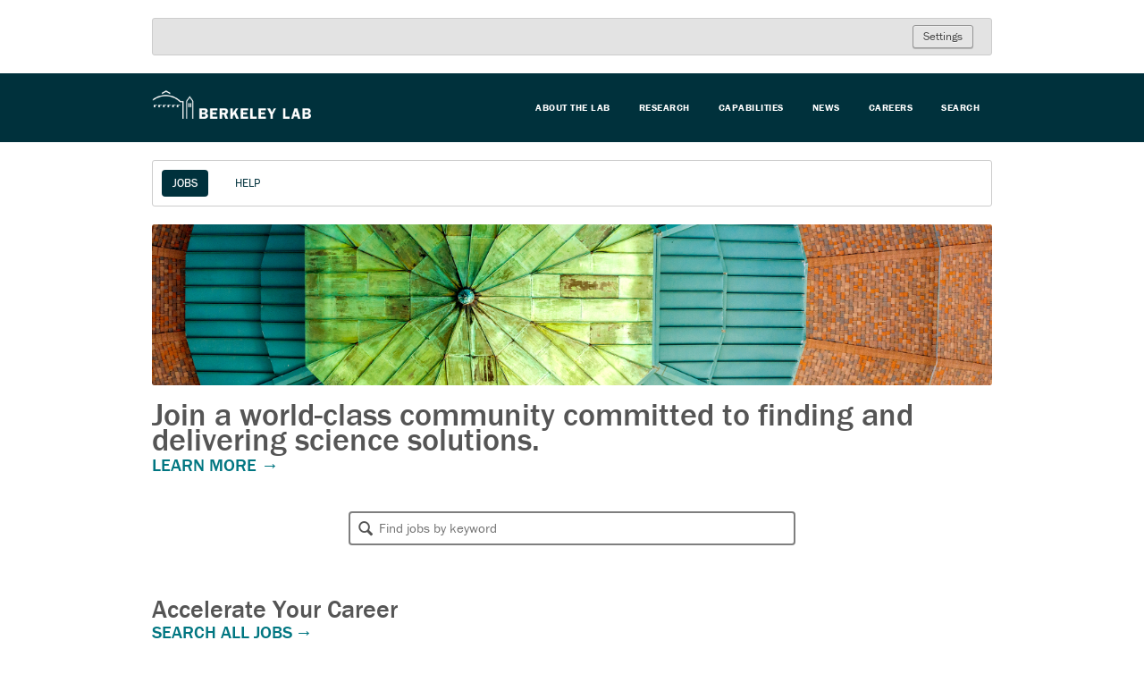

--- FILE ---
content_type: text/html;charset=UTF-8
request_url: https://lbl.referrals.selectminds.com/
body_size: 92476
content:
<!DOCTYPE html>
<!-- layout_core.shtml, portal.shtml -->

<!--[if lt IE 7 ]>
<html xmlns="http://www.w3.org/1999/xhtml" xmlns:og="http://ogp.me/ns#" xmlns:fb="http://www.facebook.com/2008/fbml" lang="en" class="ie ie6">
<![endif]-->
<!--[if IE 7 ]>
<html xmlns="http://www.w3.org/1999/xhtml" xmlns:og="http://ogp.me/ns#" xmlns:fb="http://www.facebook.com/2008/fbml" lang="en" class="ie ie7">
<![endif]-->
<!--[if IE 8 ]>
<html xmlns="http://www.w3.org/1999/xhtml" xmlns:og="http://ogp.me/ns#" xmlns:fb="http://www.facebook.com/2008/fbml" lang="en" class="ie ie8">
<![endif]-->
<!--[if IE 9 ]>
<html xmlns="http://www.w3.org/1999/xhtml" xmlns:og="http://ogp.me/ns#" xmlns:fb="http://www.facebook.com/2008/fbml" lang="en" class="ie ie9">
<![endif]-->
<!--[if gt IE 9]>
<html xmlns="http://www.w3.org/1999/xhtml" xmlns:og="http://ogp.me/ns#" xmlns:fb="http://www.facebook.com/2008/fbml" lang="en" class="ie">
<![endif]-->
<!--[if !IE]><!-->
<html xmlns="http://www.w3.org/1999/xhtml" xmlns:og="http://ogp.me/ns#" xmlns:fb="http://www.facebook.com/2008/fbml" lang="en">
<!--<![endif]-->

<head>
	<meta http-equiv="Content-Type" content="text/html; charset=utf-8">
	<meta http-equiv="X-UA-Compatible" content="IE=edge" />
	<meta name="viewport" id="viewport" content="width=device-width, initial-scale=1, minimum-scale=1, maximum-scale=1, user-scalable=no" />

	
		<meta name="description" content="My company has a lot of open positions! If you are interested, click this link. If you apply to a job, you will be treated as a referral from me." />
		<meta property="og:title" content="Job Opportunities at LBL" />
		<meta property="og:type" content="website" />
		<meta property="og:description" content="My company has a lot of open positions! If you are interested, click this link. If you apply to a job, you will be treated as a referral from me." />
		<meta property="og:image" content="https://lbl.referrals.selectminds.com/media/client_2_s2_r4_v1627575999523_main.png" />
		<meta property="og:site_name" content="Berkeley Lab Careers" />
		<meta property="fb:app_id" content="226669721261646"/>
		<title>LBL Careers - Jobs</title>
	
	
	
	

	<link rel="stylesheet" href="/styles/core.css?v=apptss.2025.PRD.4.0.12" type="text/css" />
	<link rel="stylesheet" href="/styles/portal.css?v=apptss.2025.PRD.4.0.12" type="text/css" />
	<link rel="stylesheet" href="/site_css" type="text/css" />

	<style type="text/css">
		@import"https://use.typekit.net/evi6dpc.css";

:root {
	--lbl-font-family-primary: "franklin-gothic-urw", sans-serif;
	--lbl-font-family-secondary: "Guardian Text Egyptian Web", georgia, serif;
	--lbl-icon--current: url("https://cdn.lbl.gov/stable/2/assets/icons/berkeley-lab-logo.svg")
}

:root {
	--lbl-color-burgundy: #672e45;
	--lbl-color-cloud: #f0f3f3;
	--lbl-color-dark-blue: #00313c;
	--lbl-color-dark-gray: #64666a;
	--lbl-color-green: #9ad175;
	--lbl-color-light-blue: #91d0d7;
	--lbl-color-medium-gray: #b1b3b3;
	--lbl-color-olive: #bbad44;
	--lbl-color-purple: #5d4777;
	--lbl-color-red: #be373f;
	--lbl-color-rose: #e8927c;
	--lbl-color-stormy-cloud: #e2e5e5;
	--lbl-color-teal: #007681;
	--lbl-color-yellow: #eabb5b
}

:root {
	--lbl-icon--apple-podcasts: url("https://cdn.lbl.gov/stable/2/assets/icons/apple-podcasts.svg");
	--lbl-icon--arrow-right: url("https://cdn.lbl.gov/stable/2/assets/icons/arrow-right.svg");
	--lbl-icon--article: url("https://cdn.lbl.gov/stable/2/assets/icons/article.svg");
	--lbl-icon--award: url("https://cdn.lbl.gov/stable/2/assets/icons/award.svg");
	--lbl-icon--berkeley-lab-logo: url("https://cdn.lbl.gov/stable/2/assets/icons/berkeley-lab-logo.svg");
	--lbl-icon--behavioral: url("https://cdn.lbl.gov/stable/2/assets/icons/behavioral.svg");
	--lbl-icon--biology: url("https://cdn.lbl.gov/stable/2/assets/icons/biology.svg");
	--lbl-icon--buzzsprout: url("https://cdn.lbl.gov/stable/2/assets/icons/buzzsprout.svg");
	--lbl-icon--caret-down: url("https://cdn.lbl.gov/stable/2/assets/icons/caret-down.svg");
	--lbl-icon--chemistry: url("https://cdn.lbl.gov/stable/2/assets/icons/chemistry.svg");
	--lbl-icon--chevron-left: url("https://cdn.lbl.gov/stable/2/assets/icons/chevron-left.svg");
	--lbl-icon--chevron-right: url("https://cdn.lbl.gov/stable/2/assets/icons/chevron-right.svg");
	--lbl-icon--close: url("https://cdn.lbl.gov/stable/2/assets/icons/close.svg");
	--lbl-icon--economic: url("https://cdn.lbl.gov/stable/2/assets/icons/economic.svg");
	--lbl-icon--email-line: url("https://cdn.lbl.gov/stable/2/assets/icons/email-line.svg");
	--lbl-icon--email-line-short: url("https://cdn.lbl.gov/stable/2/assets/icons/email-line-short.svg");
	--lbl-icon--email: url("https://cdn.lbl.gov/stable/2/assets/icons/email.svg");
	--lbl-icon--energy: url("https://cdn.lbl.gov/stable/2/assets/icons/energy.svg");
	--lbl-icon--engineering: url("https://cdn.lbl.gov/stable/2/assets/icons/engineering.svg");
	--lbl-icon--environment: url("https://cdn.lbl.gov/stable/2/assets/icons/environment.svg");
	--lbl-icon--event: url("https://cdn.lbl.gov/stable/2/assets/icons/event.svg");
	--lbl-icon--facebook: url("https://cdn.lbl.gov/stable/2/assets/icons/facebook.svg");
	--lbl-icon--feature: url("https://cdn.lbl.gov/stable/2/assets/icons/feature.svg");
	--lbl-icon--flickr: url("https://cdn.lbl.gov/stable/2/assets/icons/flickr.svg");
	--lbl-icon--google-podcasts: url("https://cdn.lbl.gov/stable/2/assets/icons/google-podcasts.svg");
	--lbl-icon--heart: url("https://cdn.lbl.gov/stable/2/assets/icons/heart.svg");
	--lbl-icon--iheartradio: url("https://cdn.lbl.gov/stable/2/assets/icons/iheartradio.svg");
	--lbl-icon--instagram: url("https://cdn.lbl.gov/stable/2/assets/icons/instagram.svg");
	--lbl-icon--job-title: url("https://cdn.lbl.gov/stable/2/assets/icons/job-title.svg");
	--lbl-icon--linkedin: url("https://cdn.lbl.gov/stable/2/assets/icons/linkedin.svg");
	--lbl-icon--literature: url("https://cdn.lbl.gov/stable/2/assets/icons/literature.svg");
	--lbl-icon--mastodon: url("https://cdn.lbl.gov/stable/2/assets/icons/mastodon.svg");
	--lbl-icon--math: url("https://cdn.lbl.gov/stable/2/assets/icons/math.svg");
	--lbl-icon--menu: url("https://cdn.lbl.gov/stable/2/assets/icons/menu.svg");
	--lbl-icon--news-release: url("https://cdn.lbl.gov/stable/2/assets/icons/news-release.svg");
	--lbl-icon--overcast: url("https://cdn.lbl.gov/stable/2/assets/icons/overcast.svg");
	--lbl-icon--pause: url("https://cdn.lbl.gov/stable/2/assets/icons/pause.svg");
	--lbl-icon--peace: url("https://cdn.lbl.gov/stable/2/assets/icons/peace.svg");
	--lbl-icon--phone: url("https://cdn.lbl.gov/stable/2/assets/icons/phone.svg");
	--lbl-icon--physical-sciences: url("https://cdn.lbl.gov/stable/2/assets/icons/physics.svg");
	--lbl-icon--physics: url("https://cdn.lbl.gov/stable/2/assets/icons/physics.svg");
	--lbl-icon--physiology: url("https://cdn.lbl.gov/stable/2/assets/icons/physiology.svg");
	--lbl-icon--play: url("https://cdn.lbl.gov/stable/2/assets/icons/play.svg");
	--lbl-icon--podcast: url("https://cdn.lbl.gov/stable/2/assets/icons/podcast.svg");
	--lbl-icon--profile: url("https://cdn.lbl.gov/stable/2/assets/icons/profile.svg");
	--lbl-icon--publication: url("https://cdn.lbl.gov/stable/2/assets/icons/publication.svg");
	--lbl-icon--qa: url("https://cdn.lbl.gov/stable/2/assets/icons/qa.svg");
	--lbl-icon--science-highlight: url("https://cdn.lbl.gov/stable/2/assets/icons/science-highlight.svg");
	--lbl-icon--search: url("https://cdn.lbl.gov/stable/2/assets/icons/search.svg");
	--lbl-icon--snapshot: url("https://cdn.lbl.gov/stable/2/assets/icons/snapshot.svg");
	--lbl-icon--spotify: url("https://cdn.lbl.gov/stable/2/assets/icons/spotify.svg");
	--lbl-icon--square: url("https://cdn.lbl.gov/stable/2/assets/icons/square.svg");
	--lbl-icon--stitcher: url("https://cdn.lbl.gov/stable/2/assets/icons/stitcher.svg");
	--lbl-icon--threads: url("https://cdn.lbl.gov/stable/2/assets/icons/threads.svg");
	--lbl-icon--twitter: url("https://cdn.lbl.gov/stable/2/assets/icons/x.svg");
	--lbl-icon--video: url("https://cdn.lbl.gov/stable/2/assets/icons/video.svg");
	--lbl-icon--youtube: url("https://cdn.lbl.gov/stable/2/assets/icons/youtube.svg");
	--lbl-icon--website: url("https://cdn.lbl.gov/stable/2/assets/icons/website.svg")
}

:root {
	--lbl-arrow-right-scale-factor: 1.34;
	--lbl-arrow-line-width: 8.9px;
	--lbl-gap-fixed-xxxxxs: 5px;
	--lbl-gap-fixed-xxxxs: 10px;
	--lbl-gap-fixed-xxxs: 15px;
	--lbl-gap-fixed-xxs: 20px;
	--lbl-gap-fixed-xs: 25px;
	--lbl-gap-fixed-sm: 30px;
	--lbl-gap-fixed-m: 40px;
	--lbl-gap-fixed: 50px;
	--lbl-gap-fixed-lg: 60px;
	--lbl-gap-fixed-xl: 70px;
	--lbl-gap-fixed-xxl: 80px;
	--lbl-gap-fixed-xxxl: 100px;
	--lbl-gap-xxxxxs: clamp(2.5px, calc(0.15625rem + ((1vw - 7.67px) * 0.5176)), 5px);
	--lbl-gap-xxxxs: clamp(5px, calc(0.3125rem + ((1vw - 7.67px) * 1.0352)), 10px);
	--lbl-gap-xxxs: clamp(10px, calc(0.625rem + ((1vw - 7.67px) * 1.0352)), 15px);
	--lbl-gap-xxs: clamp(15px, calc(0.9375rem + ((1vw - 7.67px) * 1.0352)), 20px);
	--lbl-gap-xs: clamp(20px, calc(1.25rem + ((1vw - 7.67px) * 1.0352)), 25px);
	--lbl-gap-sm: clamp(25px, calc(1.5625rem + ((1vw - 7.67px) * 1.0352)), 30px);
	--lbl-gap-m: clamp(30px, calc(1.875rem + ((1vw - 7.67px) * 2.0704)), 40px);
	--lbl-gap: clamp(40px, calc(2.5rem + ((1vw - 7.67px) * 2.0704)), 50px);
	--lbl-gap-lg: clamp(50px, calc(3.125rem + ((1vw - 7.67px) * 2.0704)), 60px);
	--lbl-gap-xl: clamp(60px, calc(3.75rem + ((1vw - 7.67px) * 2.0704)), 70px);
	--lbl-gap-xxl: clamp(70px, calc(4.375rem + ((1vw - 7.67px) * 2.0704)), 80px);
	--lbl-gap-xxxl: clamp(80px, calc(5rem + ((1vw - 7.67px) * 4.1408)), 100px);
	--lbl-max-width-xs: 600px;
	--lbl-max-width-sm: 818px;
	--lbl-max-width: 1240px;
	--lbl-transition-dur: 0.2s
}

/* ------------- JONAH's jMenuOn --------------*/
body.jMenuOn, html.jMenuOn {
    overflow: hidden;
}

body.jMenuOn .jBlockRegion.block_region.full-width {
    left: 85%;
    position: relative;
}

body.jMenuOn #topBranding {
    left: 85%;
    position: relative;
}

body.jMenuOn #bottomBranding {
    left: 85%;
    position: relative;
}

/*-------------- HEADER --------------*/

strong{
    font-weight:700;
}

.lbnl-nav {
	display: -webkit-box;
	display: -ms-flexbox;
	display: flex;
	margin: 0 0.5em;
	justify-content: center;
}


.top-header__cols {
	-webkit-box-align: center;
	-ms-flex-align: center;
	align-items: center;
	display: grid;
	grid-template-columns: auto 1fr;
	padding: 10px;
	width: 960px;
	margin: 0 auto;
	background-color: #00313C;
}


.top-header__col--logo {
	-webkit-box-align: center;
	-ms-flex-align: center;
	align-items: center;
	display: -webkit-box;
	display: -ms-flexbox;
	display: flex;
}

.top-header__col--nav {
	-webkit-box-align: center;
	-ms-flex-align: center;
	display: -webkit-box;
	display: -ms-flexbox;
	display: flex;
	align-content: center;
	justify-content: flex-end;
}

.nav-and-search_container {
	-webkit-box-align: center;
	-ms-flex-align: center;
	align-items: center;
	display: -webkit-box;
	display: -ms-flexbox;
	display: flex;
	-webkit-box-pack: end;
	-ms-flex-pack: end;
	justify-content: flex-end;
	margin: unset;
	max-width: unset;
}


.primary-nav__items {
	display: -webkit-box;
	display: -ms-flexbox;
	display: flex;
	margin: 0 0.5em;
	justify-content: center;
}

.primary-nav__item {
	padding: 0 1em;
}

.primary-nav__link {
	color: #ffffff !important;
	display: block;
	font-size: .7em;
	font-weight: 600;
	letter-spacing: .5px;
	padding: 0;
	text-decoration: none !important;
	text-transform: uppercase;
	-webkit-transition: color 0.2;
	transition: color 0.2s;
	white-space: nowrap;
	border-bottom: 0;

}

.top-header__col--logo img {
	width: 200px;
}


.top-header__toggle {
	-webkit-box-align: center;
	-webkit-box-pack: center;
	justify-content: center;
	position: absolute;
	right: 0;
	top: 0;
	width: 18px;
	display: none;
	padding: 1em;
}

.top-header__icon {
	-webkit-box-align: center;
	-ms-flex-align: center;
	align-items: center;
	background-position: center;
	background-repeat: no-repeat;
	background-size: contain;
	display: -webkit-box;
	display: -ms-flexbox;
	display: flex;
	-webkit-box-pack: center;
	-ms-flex-pack: center;
	justify-content: center;
	-webkit-mask: url("https://cdn.lbl.gov/stable/2/assets/icons/caret-down.svg") no-repeat center / contain;
	mask: url("https://cdn.lbl.gov/stable/2/assets/icons/caret-down.svg") no-repeat center / contain;
	-webkit-transition: fill 0.2, -webkit-transform 0.2;
	transition: fill 0.2, -webkit-transform 0.2;
	transition: fill 0.2, transform 0.2;
	transition: fill 0.2, transform 0.2, -webkit-transform 0.2;
}

#menuToggle {
	display: none;
}

li {
    line-height: 150%;
}


/* Hide the checkbox */
.menu-toggle-checkbox {
	display: none;
}

/* Style the label as a button */
.menu-icon {
	cursor: pointer;
	display: none;
}


#header #header_container #nav_key_hldr #nav_hldr #main_nav .nav_item a,
#header_modular #header_container #nav_key_hldr #nav_hldr #main_nav .nav_item a,
body.taleo_biz #header_tbe #header_container #nav_key_hldr #nav_hldr #main_nav .nav_item a {
	color: #00313C;
}

#header_modular #header_container #nav_key_hldr #nav_hldr #main_nav .nav_item a.selected {
	background-color: #00313C;
	color: #ffffff !important;
	text-decoration: none !important;
}


#header_modular #header_container #nav_key_hldr #nav_hldr #main_nav .nav_item a:hover {
	color: #00313C;
	text-decoration: underline 2px solid #007681;
}


/*-------------- ORIGINAL HEADER CSS --------------*/


form {
	margin: 0 !important;
}

#container_search {
	height: 50px;
}

.ie #container_search {
	margin-top: 0px;
}

.ie #header .widget-area {
	width: 230px;
}


.navbar-content ul {
	border-bottom: 0px;
}

#header p {
	margin: 0 !important;
}

#header .wrap {
	margin: 0 auto;
	max-width: 950px;
	background: url("https://lbl.upgrade.selectminds.com/media/images/Main%20Page/lbl-header-logo-b.png") left center no-repeat;
	background-size: auto auto;
	height: 100px;
	padding: 0px 10px;
}

#header {
	background: #0f4058 !important;
	overflow: hidden;
}

#title,
.lbl-title {
	line-height: 85%;
	font-size: 3em;
	letter-spacing: .1em;
	text-transform: uppercase;
	text-align: right;
	font-weight: 700;
}


#title-area #title a,
#title-area .lbl-title a {
	display: block;
	color: #fff;
	height: 90px;
}


#title-area {
	height: 100px;
	display: block;
	width: 410px;
	font-family: var(--lbl-font-family-primary);
	text-indent: 9999px;
	white-space: nowrap;
}

.header-image #title {
	margin: 0;
}

.header-full-width #title,
.header-full-width #title a,
.header-full-width #title-area {
	width: 100%;
}

.header-image #title,
.header-image #title a,
.header-image #title-area,
.lbl-title {
	display: block;
}

#description {
	font-size: 11px;
	padding: 0 0 0 149px;
}

.webkit #description {
	padding: 0 0 0 153px;
	letter-spacing: .2em;
}

.chrome #description {
	padding: 0 0 0 144px;
	letter-spacing: .3em;
}

@-moz-document url-prefix() {
	#description {
		font-size: 11px;
		letter-spacing: .26em;
		padding-right: 1%;
		padding: 0 0 0 145px;
		# padding: 0 0 0 153px;
	}
}


.above-header-menu,
.above-header-menu-mobile {
	padding-bottom: 1px !important;
}

.above-header-menu,
.above-header-menu-mobile,
#header .widget.widget_nav_menu {
	padding-bottom: 10px !important;
}

.above-header-menu-mobile {
	display: none;
}

.above-header-menu,
.above-header-menu-mobile,
.menu-header-menu-container,
.menu-header-menu-mobile-container {
	font-weight: 700;
}

.above-header-menu,
.above-header-menu-mobile,
.above-header-menu-mobile,
.menu-header-menu-container,
.menu-header-menu-mobile-container {
	background: #0f4058;

	font-size: 10px;
	line-height: 1em;
	text-transform: uppercase;
	top: 10px;
	right: 10px;
	padding: 8px 0;
	margin-bottom: 2px;
	border-bottom: 1px solid #0f4058;
	border-radius: 0 0 3px 3px;
}

.above-header-menu li:first-child {
	border-right: 1px solid #ddd;
	padding-right: 8px;
}

.above-header-menu li,
.above-header-menu-mobile li,
.menu-header-menu-container li,
.menu-header-menu-mobile-container li {
	display: inline;
	padding: 0 5px;
	/* border-right: 1px solid #ddd; */
}

.above-header-menu li.last {
	border-right: 0;
	padding-right: 0;
}

.padding-left {
	padding-left: 60%
}

.padding-left a {
	color: #fff;
}

.lowercase {
	text-transform: none;
}

.dot {
	background-image: url ("dot.png");
	background-position: left center;
}

.above-header-menu li a,
.above-header-menu-mobile li a,
.menu-header-menu-container li a,
.menu-header-menu-mobile-container li a {
	color: #fff;
	padding: 0;
	position: relative;
}


.above-header-menu li a:hover,
.above-header-menu-mobile li a:hover,
.menu-header-menu-container li a:hover,
.menu-header-menu-mobile-container li a:hover {
	color: #fff;
}

/*Adhoc Changes*/

.jLocInputHldr {
	display: none;
}


#jLocInputHldr {
	display: none;
}

.search_positioner {
	width: 500px;
	display: table;
	margin: auto;
}

#landingpage_video #jMediaArea {
	display: none;
}

.learn_more_btn {
	background-color: #0F4058;
}

/*-------------- End ORIGINAL HEADER CSS --------------*/


/*-------------- FOOTER --------------*/


#disclaimer {
	background: #ffffff
}

#footerBottom,
#disclaimer {
	width: 100%;
	max-width: 940px;
	margin: 0 auto;
}

#footerBottom p,
#accomodations p,
#footerTextBlock p,
#disclaimer p {
	font-size: .7rem;
	text-align: center;
	padding: .2rem;
	line-height: 1rem;
}

#footer_modular .footer_container .footer_nav_hldr .footer_content .footer_nav .nav_item a {
	padding: 5px;
}


.berkeley-bar__cols {
	display: grid;
	/* JC, had to do this for footer spacing when vertically stacked */
	display: grid;
	gap: var(--lbl-gap-xxl);
	grid-template-columns: 1fr 2fr;
	position: relative;
}

.bottom-footer.cq-lg .logo__icon {
	height: 52px;
	width: 290px;
}


.logo__icon {
	-webkit-box-align: center;
	-ms-flex-align: center;
	align-items: center;
	display: -webkit-box;
	display: -ms-flexbox;
	display: flex;
	-webkit-box-pack: center;
	-ms-flex-pack: center;
	justify-content: center;
	margin: auto;
	width: 200px;
}

.logo__icon .berkeley-bar__icon {
	-webkit-box-align: center;
	-ms-flex-align: center;
	align-items: center;
	background-color: var(--icon-settings-color, var(--lbl-color-dark-blue));
	background-position: center;
	background-repeat: no-repeat;
	background-size: contain;
	display: -webkit-box;
	display: -ms-flexbox;
	display: flex;
	height: 100%;
	-webkit-box-pack: center;
	-ms-flex-pack: center;
	justify-content: center;
	-webkit-mask: var(--lbl-icon--current) no-repeat center/contain;
	mask: var(--lbl-icon--current) no-repeat center/contain;
	width: 100%;
}

.icon--berkeley-lab-logo {
	--lbl-icon--current: var(--lbl-icon--berkeley-lab-logo);
}

.info-cols {
	-webkit-box-align: center;
	-ms-flex-align: center;
	align-items: center;
	display: grid;
	gap: var(--lbl-gap-lg);
	grid-template-columns: 1fr 1fr;
	-webkit-box-pack: justify;
	-ms-flex-pack: justify;
	justify-content: space-between;
	margin-top: var(--lbl-gap-sm);
	display: flex;
	flex-wrap: wrap;
}

.bottom-footer.cq-lg .info-navs {
	--icon-list-display: block;
}

.info-navs {
	--icon-list-display: inline-block;
	text-align: center;
}

.info-navs>*:not(:last-child) {
	margin-bottom: var(--lbl-gap-xs);
}

.bottom-footer.cq-lg .footer-nav__items {
	-webkit-box-pack: unset;
	-ms-flex-pack: unset;
	justify-content: unset;
}

.footer-nav__items {
	display: -webkit-box;
	display: -ms-flexbox;
	display: flex;
	-ms-flex-wrap: wrap;
	flex-wrap: wrap;
	-webkit-box-pack: center;
	-ms-flex-pack: center;
	justify-content: center;
	margin: 0 calc(var(--lbl-gap-sm)/2*-1);
}

.footer-nav__item {
	padding: 0 calc(var(--lbl-gap-sm)/2);
	position: relative;
}

.footer-nav__link {
	color: var(--lbl-color-dark-blue);
	font-family: var(--lbl-font-family-primary);
	font-size: 16px;
	font-weight: 500;
	letter-spacing: .15px;
	text-decoration: none;
	-webkit-transition: color var(--lbl-transition-dur);
	transition: color var(--lbl-transition-dur);
}

.icon-list {
	-webkit-box-align: var(--icon-list-align-items, unset);
	-ms-flex-align: var(--icon-list-align-items, unset);
	align-items: var(--icon-list-align-items, unset);
	display: var(--icon-list-display, block);
}

.icon-list__items {
	display: -webkit-box;
	display: -ms-flexbox;
	display: flex;
	-ms-flex-wrap: var(--icon-list-items-flex-wrap, wrap);
	flex-wrap: var(--icon-list-items-flex-wrap, wrap);
	gap: var(--icon-list-gap, var(--lbl-gap-xs)) 0;
	margin: 0 calc(var(--icon-list-gap, var(--lbl-gap-xs))/2*-1);
}

.icon-list ::slotted(*) {
	padding: 0 calc(var(--icon-list-gap, var(--lbl-gap-xs))/2) !important;
}

.footer-nav__item:not(:last-child)::after {
	background-color: var(--lbl-color-medium-gray);
	content: "";
	height: 13px;
	position: absolute;
	right: 0;
	top: 55%;
	-webkit-transform: translateY(-50%);
	transform: translateY(-50%);
	width: 1px;
}

:root {
	--icon-list-icon-size: 16px;
	--icon-list-icon-wrap-size: 30px;
}

.icon-list-item {
	-webkit-box-align: center;
	-ms-flex-align: center;
	align-items: center;
	display: -webkit-box;
	display: -ms-flexbox;
	display: flex;
	-webkit-box-pack: center;
	-ms-flex-pack: center;
	justify-content: center;
	padding: 0 12px;
}

.icon-list-item__link {
	display: inline-block;
	position: relative;
}

.icon-list-item__icon {
	-webkit-box-align: center;
	-ms-flex-align: center;
	align-items: center;
	background-color: var(--icon-settings-color, var(--lbl-color-dark-blue));
	background-position: center;
	background-repeat: no-repeat;
	background-size: contain;
	display: -webkit-box;
	display: -ms-flexbox;
	display: flex;
	height: var(--icon-list-settings-icon-size, var(--icon-list-icon-size));
	-webkit-box-pack: center;
	-ms-flex-pack: center;
	justify-content: center;
	-webkit-mask: var(--lbl-icon--current) no-repeat center/contain;
	mask: var(--lbl-icon--current) no-repeat center/contain;
	width: var(--icon-list-settings-icon-size, var(--icon-list-icon-size));
	position: relative;
	-webkit-transition: background-color var(--lbl-transition-dur);
	transition: background-color var(--lbl-transition-dur);
}

.icon--twitter {
	--lbl-icon--current: var(--lbl-icon--twitter);
}

.icon--linkedin {
	--lbl-icon--current: var(--lbl-icon--linkedin);
}

.icon--instagram {
	--lbl-icon--current: var(--lbl-icon--instagram);
}

.icon--facebook {
	--lbl-icon--current: var(--lbl-icon--facebook);
}

.icon--youtube {
	--lbl-icon--current: var(--lbl-icon--youtube);
}

.bottom-footer.cq-lg .affiliate-logos {
	-webkit-box-pack: end;
	-ms-flex-pack: end;
	justify-content: flex-end;
}

.affilitate-logo {
	padding: 0 12px;
}

.affiliate-logos {
	-webkit-box-align: center;
	-ms-flex-align: center;
	align-items: center;
	display: -webkit-box;
	display: -ms-flexbox;
	display: flex;
	-ms-flex-wrap: wrap;
	flex-wrap: wrap;
	-webkit-box-pack: center;
	-ms-flex-pack: center;
	justify-content: center;
	margin: 0 calc(var(--lbl-gap-xs)/2*-1);
}

/* JC CSS START */
/* Center BLDS footer and make same width as the rest of the page */
.wrapper {
	max-width: 940px;
	margin-left: auto;
	margin-right: auto;
	display: flex;
	justify-content: center;
	align-items: center;
}

/* JC CSS END */
.info-bar {
	display: block;
}

.info-bar:before {
	background-color: #f0f3f3;
	content: "";
	height: 100%;
	left: 0;
	position: absolute;
	top: 0;
	width: 100%;
}


.info-bar__cols {
	display: grid;
	gap: var(--lbl-gap-xs);
	grid-template-columns: auto auto;
	position: relative;
}


.container {
	box-sizing: border-box;
	display: block;
	padding: 25px 0;
	position: relative;
	width: 100%;
	margin-top: 28px;
}

.legal {
	color: var(--lbl-color-dark-blue);
	font-family: var(--lbl-font-family-primary);
	font-size: 13px;
	line-height: 20px;
	font-weight: 200;
	letter-spacing: .1px;
	text-align: center;
}

.bottom-footer.cq-xl .utility-nav__items {
	gap: unset;
	-webkit-box-pack: end;
	-ms-flex-pack: end;
	justify-content: flex-end;
}

.utility-nav__items {
	display: -webkit-box;
	display: -ms-flexbox;
	display: flex;
	-ms-flex-wrap: wrap;
	flex-wrap: wrap;
	gap: 12px 0;
	-webkit-box-pack: center;
	-ms-flex-pack: center;
	margin: 0 calc(var(--lbl-gap-xs)/2*-1);
}

.utility-nav__item {
	font-size: 14px;
	line-height: initial;
	padding: 0 calc(var(--lbl-gap-xs) / 2);
	position: relative;
}


.utility-nav__item:not(:last-child)::after {
	background-color: rgb(177, 179, 179);
	content: "";
	height: 12px;
	position: absolute;
	right: 0;
	top: 3px;
	width: 0.66px;
}

.utility-nav__link {
	color: rgb(0, 49, 60);
	font-family: franklin-gothic-urw, sans-serif;
	font-size: 14px;
	font-weight: bold;
	letter-spacing: .1px;
	line-height: initial;
	text-decoration: none;
	-webkit-transition: color var(--lbl-transition-dur);
	transition: color var(--lbl-transition-dur);
}

a.nav_page1.font_nav, a.nav_page2.font_nav, a.nav_page3.font_nav {
    display: none;
    visibility: hidden;
}


#search_banner {
  box-shadow: none;
}


#search_banner .search_positioner {
	-moz-box-shadow: none;
	-webkit-box-shadow: none;
	box-shadow: none;
}

#topBranding {
	background: #00313C;
}
#search_banner .search_btn_hldr {
    float: none;
    display: none;
}
#search_banner .search_input_hldr {
    float:none;
}
#topbranding_container {
	width: 960px;
	height: 80px;
	margin-left: auto;
	margin-right: auto;
	justify-content: flex-start;
	display: flex;
	align-items: center;
}

#topbranding_logo {
	float: left;
	width: 200px !important;
	padding: 0px 0px 0px 0;
}

#topbranding_nav {
	float: left;
	/* width: 700px;*/
	background-color: #0f4058;
	margin-top: 90px;
}

#topbranding_nav ul li {
	display: inline;
	float: left;
	margin: 5px 5px 5px 5px;
	font-weight: 300;
	font-size: 14px;
	color: #B7A432;
	padding: 0px 3px 0px 0px;
}

#topbranding_nav ul li+li::before {
	content: " | ";
	padding-right: 7px;
}

#topbranding_nav ul li a,
#topbranding_nav ul li a:visited {
	text-decoration: none;
	color: #64AFC3;
}

#topbranding_nav ul li a:hover {
	opacity: 0.7;
}

/*--------- Site Footer ---------*/

body.full_width #body_wrapper {
	padding-bottom: 3rem;
}

#disclaimer,
#accommodations {
	width: 100%;
	max-width: 940px;
	margin: 0 auto;
}

#disclaimer p,
#accommodations p {
	font-size: .7rem;
	text-align: center;
	padding: .2rem;
	line-height: 1rem;
}

#disclaimer a,
#disclaimer a:visited,
#accommodations a,
#accommodations a:visited {
	color: #0C83C6;
}

#disclaimer a:hover,
,
#accommodations a:hover {
	color: #0C83C6;
}

#ft {
	background: #fdfdfd;
	padding: 0;
	border: 1px solid #f3f3f3;
	-moz-border-radius: 6px;
	-webkit-border-radius: 6px;
	border-radius: 6px;
}

#ft-content {
	padding: 10px;
	text-align: center;
}

#ft-content div {
	text-align: center;
}

#site-copy-term {
	font-size: 12px;
	font-family: var(--lbl-font-family-primary);
}

#site-copy-term a {
	color: #0C83C6;
	font-size: 12px
}

#site-copy-term a:hover {
	text-decoration: underline;
}


/* footer */
section#fw-footer-container {
	box-sizing: border-box;
	width: 100%;
	max-width: 940px;
	height: auto;
	margin: 20px auto 30px auto;
	text-align: center;
	padding: 0 100px;
}

section#fw-footer-container a {
	display: inline-block;
	margin: 5px 10px;
}

.break {
	clear: left;
}

#bottomBranding {
	width: 100%;
	/* Ensure the element takes the full width of its container */
}

/*-------------- End BLDS FOOTER --------------*/


/*-------------- MEDIA QUERIES--------------*/

@media only screen and (max-width: 480px) {
	section#fw-footer-container {
		display: block;
		width: 100%;
		margin-left: auto;
		margin-right: auto;
	}

	section#fw-footer-container a {
		width: 100% !important;
	}
}

/* Adjust layout for smaller screens */
@media screen and (max-width: 768px) {

	/* You can adjust the maximum width as needed */
	.berkeley-bar__col {
		flex: 1 0 100%;
		/* Make each column take full width on smaller screens */
	}

	.info-bar__col {
		flex: 1 0 100%;
		/* Make each column take full width on smaller screens */
		text-align: center;
		/* Center align text in smaller screens */
	}

	.container--wrapper-full {
		padding-left: 10px;
		/* Add some padding to avoid elements sticking to the edges */
		padding-right: 10px;
		/* Add some padding to avoid elements sticking to the edges */
	}

	.legal {
		font-size: 12px;
		/* Adjust font size for smaller screens */
	}

	/* Prevent footer from disappearing */
	body.mobile #bottomBranding.responsive_hide {
		display: block;
	}
}


@media all and (max-width : 1025px) {
    
    .wrap {
		display: none !important;
	}

	#toptopbranding {
		display: none !important;
	}

	.search_positioner {
		width: 360px;
		display: table;
		margin: auto;
	}

	.wrapper {
		padding: 0 1em;

	}

	#boilerplate_wrapper[style*='position: fixed']+#footer+#bottomBranding {
		display: none;
	}

	.top-header__toggle {
		display: block !important;
	}

	body.mobile #topBranding.responsive_hide,
	body.mobile #bottomBranding.responsive_hide {
		display: block;
		position: fixed;
	}

	.top-header__cols {
		grid-template-columns: 1fr;
		padding: 0;
		z-index: 9999;
		position: fixed;
		top: 0;
		background: #00313C;
		width: 100%;
	}

	.top-header__nav-and-search {
		width: 100%;
	}

	.lbnl-nav {
		display: flex;
		flex-direction: column;
		max-height: 0;
		overflow: hidden;
		overflow-y: auto;
		-webkit-transition: max-height 0.3s;
		-moz-transition: max-height 0.3s;
		-ms-transition: max-height 0.3s;
		-o-transition: max-height 0.3s;
		transition: max-height 0.3s;
	}


	.primary-nav {
		width: 100%;
		height: auto;
	}


	.menu-icon {
		display: block;
		position: absolute;
		top: 0;
		right: 0;
		width: 50px;
		height: 50px;
	}

	.primary-nav__link {
		border-bottom: 1px solid #b1b3b3;
		padding: 15px 0 20px;

	}


	.primary-nav__items a {
		text-align: left;
		width: 100%;
		height: 40px;
		padding: 10px auto;
	}


	body.mobile #header_modular {
		margin-top: 50px;
	}

	body.mobile #header_modular #header_container .menu_toggle_hldr {
		float: right;
	}

	body.mobile #container {
		margin-top: 125px;
	}

	/* Job categories in smaller screens */

	body.mobile .generic .third {
		text-align: center;
	}

	body.mobile .generic .third img {
		margin-left: 0;
	}


	/* Show the menu when the checkbox is checked */
	#menuToggle-checkbox:checked~.lbnl-nav ul {
		display: block;
	}

	#menuToggle-checkbox:checked+.menu-icon+.primary-nav__items {
		display: block;
	}

	#menuToggle:checked~ul {
		max-height: 100vh;
		margin: 1em 1em 2em 1em;
	}


	/*   "© #### Taleo Social Sourcing. All rights reserved." */
	#footer_modular .footer_container .footer_copyright {
		float: unset;
		text-align: center;
	}

	.berkeley-bar__cols {
		grid-template-columns: 1fr;
	}

	.info-cols {
		justify-content: center;
	}

	.info-bar__cols {
		grid-template-columns: 1fr;
	}

	.utility-nav__items {
		justify-content: center !important;
	}

	/* Jonahs CSS START */

	#bottomBranding>bottom-footer {
		display: block;
		/* Ensure footer is always displayed */
	}

	#bottomBranding.responsive_hide {
		display: block;
	}


	.berkeley-bar__col {
		flex: 1 0 100%;
		/* Make each column take full width on smaller screens */
	}

	.info-bar__col {
		flex: 1 0 100%;
		/* Make each column take full width on smaller screens */
		text-align: center;
		/* Center align text in smaller screens */
	}

	.container--wrapper-full {
		padding-left: 10px;
		/* Add some padding to avoid elements sticking to the edges */
		padding-right: 10px;
		/* Add some padding to avoid elements sticking to the edges */
	}

	.legal {
		font-size: 12px;
		/* Adjust font size for smaller screens */
	}

	/* Prevent footer from disappearing */
	body.mobile #bottomBranding.responsive_hide {
		display: block;
	}

		.berkeley-bar__cols {
		display: grid;
		gap: 40px;
		grid-template-columns: 1fr 2fr;
		position: relative;
	}

	.bottom-footer.cq-xl .info-bar__cols {
		-webkit-box-align: center;
		-ms-flex-align: center;
		align-items: center;
		gap: var(--lbl-gap) 0;
		grid-template-columns: 1fr;
		justify-content: space-between;
	}

	.bottom-footer.cq-xl .utility-nav__items {
		justify-content: center;
	}

	.bottom-footer.cq-xl .legal {
		max-width: 1249px;
		text-align: center;
	}

	.bottom-footer.cq-lg .berkeley-bar__cols {
		grid-template-columns: 1fr;
		margin-top: 40px;
		justify-items: center;
	}

	/* Jonah's BLDS footer styling START */

	.info-cols {
		display: grid;
		grid-template-columns: 1fr;
	}

	.info-col {
		flex: 1;
	}

	.bottom-footer>.wrapper {
		padding: 0 20px;
	}
	/* Jonah's BLDS footer styling END */
}
	</style>

	<style id="antiClickjacking">body{display:none !important;}</style>
	<script type="text/javascript">
	(function(){
		var fbMatcher = /^https?:\/\/[a-z0-9.]*facebook.com/i;
		if( !(top != self && !fbMatcher.test(document.referrer)) ){
			var antiClickJack = document.getElementById('antiClickjacking');
			antiClickJack.parentNode.removeChild(antiClickJack);
		}
	})();
	</script>

	 <script type="text/javascript">
	var TVAPP = TVAPP || {}; // There can only be ONE.
	TVAPP.property = {
		version_num: "apptss.2025.PRD.4.0.12",
		client_name: "LBL",
		client_base_domain: "lbl.referrals.selectminds.com",
		default_locale_id: "0",
		site_name: "https://lbl.referrals.selectminds.com",
		site_mode: "3",
		site_cookie_acceptance: 'none',
		site_prefix: "https://lbl.referrals.selectminds.com",
		site: {
			id: "2",
			short_name: "default1354"
		},
		
			facebook_app_id: "226669721261646",
			facebook_permissions: "email",
		
		
			linkedin_api_key: "GzpjOHGHpkdYVfg7ewKhplWQ26PL5WMjN5nMXywzTqFzPkWSsCF9enSdQMgqzw_P",
			
		
		
		channels: {
			available:true,
			facebook:true,
			twitter:true,
			linkedin:true,
			weibo:false
		},
		
		
		
		tbe_enabled: 0,
		
		referrer_name: "",
		is_trusted_referrer: "20",
		user_id: "2",
		user_info: {"active_user_name":"Guest User","email":"","TEEAccountExists":"20","registration_status":"unregistered","is_guest":"true","locale_id":"0","user_id":"2","vanity_referrer_code_uri_prefix":"","session_id":"b9b4108a9baa38fede680e7211969e0e42f71e4e3267dbad750ebd92514d511f.lbl.phxc1b-app-001.a.phxc.oraclevcn.com","channel_info":[]},
		likely_user_info: {"active_user_name":"Guest User","email":"","TEEAccountExists":"20","registration_status":"unregistered","is_guest":"true","locale_id":"0","user_id":"2","vanity_referrer_code_uri_prefix":"","session_id":"b9b4108a9baa38fede680e7211969e0e42f71e4e3267dbad750ebd92514d511f.lbl.phxc1b-app-001.a.phxc.oraclevcn.com","channel_info":[]},
		client_domains: "lbl.gov",
		
		geoSearch: {
			accuracyLimit:25000,
			radius: {
				'userControl':1,
				'metric':0,
				'default':50
			}
		},
		
		
		keyword_auto_suggest_num_results: 0,
		job_apply_allow_employee: 1,
		
		session_locale_id: '0',
		
		
		
		
		referral_community_status: "20",
		referrer_code_prefix: "",
		cookie_prefix: "ORA_OTSS",
		date_format: "mm/dd/yy",
        TEE: {
            TaleoAPIUrl: "https://lbl.taleo.net",
            OpenNewWindow: (0 == 1)
        },
        Applicant: {
            FirstName : "",
            LastName : "",
            EmailAddress : ""
        },
        session_inactive_interval : "1800",
        session_remainder_interval : "1500",
        db_yes_value: "10",
        db_no_value: "20",
        job_details_editor_max_fields: "20",
        automated_email_confirm: "0"
	};
</script>


	<!--[if lt IE 9]>
	<script src="/html5shiv.js"></script>
	<![endif]-->

	
	
		<script type="text/javascript" src="/js-dict?v=202306270351_0"></script>
	

	

	<link rel="image_src" href="https://lbl.referrals.selectminds.com/media/client_2_s2_r4_v1627575999523_main.png" />
	<link rel="icon" type="image/x-icon" href="https://lbl.referrals.selectminds.com/media/client_4_s2_r9_v1627501389904_main.png" />

	

</head>
<body id="default" class="center_aligned modular nav_compact portal custom-job-detail likely_registered companyfilter">
  <input type = "hidden" name="tsstoken" id = "tsstoken" value ="mk6FKH4lsfSWJ80Qq3ZkpemORd/HeXV+Pjv5J89cdIM="/>
	

    <script type="text/javascript" src="/teeintegration/detect_nested_iframe.js"></script>
	<script type="text/javascript" src="/detectWidthOrientation.js"></script>

	<div id="fb-root"></div>
	<iframe id="jBlankFrame" frameborder="0" style="display: none; height: 0; width: 0;"></iframe>

	

	

	
		<div id="persona_editor" class="jUserRefreshArea">
			


	


		</div>
	

	

	
	
	<div id="header_settings" class="jUserRefreshArea">
	<div id="header_settings_container">
	

	
		<div id="key_hldr" class="guest_key_hldr">

	<div id="main_key">
		

		
			
			
			
			
				
					<div id="key_name_hldr">
						<a href="#" id="jKeyName" class="user_drop_area" tabindex="0" aria-haspopup="true">
							<span class="key_menu_icn"></span>
							<p class="key_name jHeaderSettingsBtn">Settings</p>
						</a>
					</div>
				
			
		

	</div>

</div>

	
	
</div>

</div>


	<div id="topBranding">
		<div id="boilerplate_wrapper">
    <div class="top-header__cols">
       <div class="top-header__col top-header__col--logo">
          <div class="logo"> <a class="logo__link" href="https://www.lbl.gov/" rel="nofollow nofollow nofollow nofollow nofollow nofollow nofollow nofollow nofollow nofollow nofollow nofollow nofollow nofollow"> <img alt="LAWRENCE BERKELEY NATIONAL LABORATORY" src="https://it.lbl.gov/wp-content/uploads/sites/18/2024/04/6_BL_Horiz_Rev_rgb.png" /> </a> </div>
       </div>
       <div class="top-header__col top-header__col--nav">
          <div class="top-header__nav-and-search">
             <div class="top-header__primary-nav">
                <nav class="primary-nav">
                   <input type="checkbox" id="menuToggle" class="menu-toggle-checkbox" />
                   <label for="menuToggle" class="menu-icon">
                   <img src="https://it.lbl.gov/wp-content/uploads/sites/18/2024/04/caret-down.png" alt="Toggle Menu" class="top-header__toggle" />
                   </label>
                   <ul class="lbnl-nav"><li class="primary-nav__item"> <a href="https://www.lbl.gov/about/" class="primary-nav__link" rel="nofollow nofollow nofollow nofollow nofollow nofollow nofollow nofollow nofollow nofollow nofollow nofollow nofollow nofollow"> About the Lab </a> </li><li class="primary-nav__item"> <a href="https://www.lbl.gov/research/" class="primary-nav__link" rel="nofollow nofollow nofollow nofollow nofollow nofollow nofollow nofollow nofollow nofollow nofollow nofollow nofollow nofollow"> Research </a> </li><li class="primary-nav__item"> <a href="https://www.lbl.gov/capabilities/" class="primary-nav__link" rel="nofollow nofollow nofollow nofollow nofollow nofollow nofollow nofollow nofollow nofollow nofollow nofollow nofollow nofollow"> Capabilities </a> </li><li class="primary-nav__item"> <a href="https://newscenter.lbl.gov/" class="primary-nav__link" rel="nofollow nofollow nofollow nofollow nofollow nofollow nofollow nofollow nofollow nofollow nofollow nofollow nofollow nofollow"> News </a> </li><li class="primary-nav__item"> <a href="https://careers.lbl.gov" class="primary-nav__link" rel="nofollow nofollow nofollow nofollow nofollow nofollow nofollow nofollow nofollow nofollow nofollow nofollow nofollow nofollow"> Careers </a> </li><li class="primary-nav__item"> <a href="https://search.lbl.gov" class="primary-nav__link" rel="nofollow nofollow nofollow nofollow nofollow nofollow nofollow nofollow nofollow nofollow nofollow nofollow nofollow nofollow"> Search </a> </li></ul>
                </nav>
             </div>
          </div>
       </div>
    </div>
</div>

	</div>


<div id="boilerplate_wrapper">
	<div id="body_wrapper">
	
	
	
	
	
		
			<div id="header_modular" class="jHeader compact">
	<div id="header_container">
		<div class="menu_toggle_hldr">
			<div id="jMenuToggle" class="menu_toggle">
				&#9776;
			</div>
		</div>
		
		<div id="logo_hldr">
			<div class="logo">
				
					<div id="logo_inner">
						<a href="https://lbl.referrals.selectminds.com/">
							<img src="https://lbl.referrals.selectminds.com/media/client_3_s2_r0_v1506729540347_main.png" alt="Berkeley Lab Careers" class="logo_img">
						</a>
					</div>
				
				
			</div>
		</div>

		<div id="nav_key_hldr">
			<div id="header_content" class="jUserRefreshArea">
				<div id="nav_hldr">
	<ul id="main_nav">
		
		
			<li class="nav_item">
				<a href="https://lbl.referrals.selectminds.com/" class="nav_jobs font_nav">
					<span class="nav_txt">Jobs</span>
				</a>
			</li>
			<li class="nav_item">
				<a href="https://lbl.referrals.selectminds.com/info/help" class="nav_help font_nav">
					<span class="nav_txt">Help</span>
				</a>
			</li>
			

			
				
				
					<li class="nav_item">
						<a href="https://lbl.referrals.selectminds.com/info/page1" class="nav_page1 font_nav">
							<span class="nav_txt">Visually Impaired</span>
						</a>
					</li>
				
			

			
				
					
				
				
			

			
				
				
					<li class="nav_item">
						<a href="https://lbl.referrals.selectminds.com/info/page3" class="nav_page3 font_nav">
							<span class="nav_txt">Appointment Types</span>
						</a>
					</li>
				
			
		
		

		
		

		
	</ul>
</div>

<!-- Removed header_key_holder include -->

			</div>
		</div>
	</div>

	

</div>

		
		
		
				
	
	
	<div id="container">
		<div class="jBlockRegion block_region full-width" data-page="portal" data-area="top">
	
	
	<div class="block generic bid-41039" data-name="custom" data-id="41039">
		
		<div class="jBlock block_content full-width">
<img align="center" alt="" border="0" class="msg_img jMsgImg" src="https://lbl.referrals.selectminds.com/media/images/_crop/crop_blk_1728993931775_0_ALS%20Dome%20Aerial%20png.png?v=1729000767942" style="outline:none;text-decoration:none" width="940" height="180" id="msg_img_1728993931775" />
</div>

	
	</div>
	
	<div class="block generic bid-41033" data-name="custom" data-id="41033">
		
		
		<div class="jBlock block_content full-width"><div class="jMsgContentEditable" id="mce_0"><p><span style="font-size:22px"><strong><span style="font-size:36px">Join a world-class community committed to finding and delivering science solutions.</span></strong></span></p>
<p><span style="font-size:22px"><span style="font-size:20px;color:rgb( 0 , 118 , 129 )"><strong><a style="color:rgb( 0 , 118 , 129 )" title="Careers" href="https://careers.lbl.gov/" target="_blank" rel="noopener nofollow noopener noreferrer">LEARN MORE </a></strong></span></span><span style="color:rgb( 0 , 118 , 129 );font-size:20px"><a style="color:rgb( 0 , 118 , 129 )" title="Careers" href="https://careers.lbl.gov/" rel="nofollow nofollow nofollow nofollow nofollow nofollow nofollow">→</a></span></p></div></div>

	
	
	</div>
	
	<div class="block module bid-41029" data-name="job_search_banner" data-id="41029">
		<div id="job_search_banner" class="jBlock block_content">

<div id="search_hldr" class="jSearchHldr hidden_hero">
    <div id="search_banner" class="jSearchBanner" >

        

		<div class="search_positioner jSearchPositioner">
			<form onsubmit="return false;" action="category" class="jAddFacetSearch">
				<div class="search_input_hldr jSearchInputHldr ui-front">
					<span class="search_input_icn key_icn entypo jSearchInputIcn">&#128269;</span>
					
						<input type="text" placeholder="Find jobs by keyword" aria-label="Find jobs by keyword" value="" class="search_input font_bold jCatInput" name="keyword" id="keyword">
					
					
				</div>
			</form>

			<div class="search_separator"></div>

			<form onsubmit="return false;" action="location" class="jAddFacetSearch">
				<div id="jLocInputHldr" class="search_input_hldr location_input_hldr mini_input_hldr ui-front jSearchInputHldr jMiniInputHldr">
					
						<span class="search_input_icn loc_icn entypo jSearchInputIcn">&#59172;</span>
						
							<input type="hidden" id="jGeoData" data-geo_location="" data-geo_lat="" data-geo_long="" data-geo_search_radius_km="" data-geo_search_radius_units="" data-geo_level="" data-geo_area_id="" data-geo_region_area_id="" data-geo_country_area_id=""/>
							<input type="text" aria-label="Location (e.g. &quot;New York&quot;)" placeholder='Location (e.g. &quot;New York&quot;)' value="" class="search_input font_bold jLocInput" name="location_geo" id="location_geo" />
						
						
						<div class="jGeoLocationError geo_location_error font_bold">
							<!-- <div class="inner search_error">You must select a location from the suggested list. If you are having trouble finding one perhaps try a different spelling, or another place nearby.</div> -->
							<div class="inner search_error">
								<span id="noLocationErr">No suggested location found; would you like to <strong>perform a keyword search</strong> with this location instead?</span>
								<div class="btn_hldr"><a href="javascript:void(0)" class="jGeoLocErrorRetry cancel_btn"><span class="btn_txt">No</span></a><a href="javascript:void(0)" class="jGeoLocErrorKeywordSearch generic_btn"><span class="btn_txt">Yes</span></a></div>
							</div>
							<div class="inner my_location_error">Sorry, we couldn't find your location.  Please type in a location you are interested in.</div>
						</div>
					
					
				</div>
			</form>

			<div class="search_btn_hldr">
				<button class="search_btn" id="jSearchSubmit">
					<span class="btn_icon entypo">&#128269;</span><span class="btn_text">Search</span>
				</button>
			</div>
		</div> <!-- search_positioner -->
		
		<div class="search_border jSearchBorder"></div>
		
	</div>
</div>

</div>




	</div>
	
	<div class="block generic bid-41036" data-name="custom" data-id="41036">
		
		
		
		
		
		
		
		
		
		
		
		
		
		<div class="jBlock block_content full-width"><div class="jMsgContentEditable remove_force-padding-margin_sitebuilder" id="mce_0" lang="en" dir="ltr"><p style="text-align:left"><br /></p><p style="text-align:left"><span style="font-size:28px"><strong>Accelerate Your Career</strong></span></p><p><a class="ck-link_selected" target="_blank" rel="noopener noreferrer nofollow" href="https://jobs.lbl.gov/jobs/search/8135811"><span style="color:rgb( 0 , 118 , 129 );font-size:20px"><strong>SEARCH ALL JOBS</strong></span></a><a style="color:rgb( 0 , 118 , 129 )" rel="nofollow"><span style="color:rgb( 0 , 118 , 129 );font-size:12px"><strong> </strong></span><span style="color:rgb( 0 , 118 , 129 );font-size:20px"><strong>→</strong></span></a></p></div></div>

	
	
	
	
	
	
	
	
	
	
	
	
	
	</div>
	
	<div class="block generic bid-41041" data-name="custom" data-id="41041">
		
		
		
		
		
		
		
		
		
		
		
		
		
		
		
		
		
		
		
		
		
		
		
		
		
		
		
		
		
		
		
		
		
		<div class="jBlock block_content">
<div class="third">
	<a href="/jobs/search/8135873" target="_blank" rel="nofollow noopener noreferrer"><img alt="Photo of a Berkeley Lab Postdoc engaged in Laboratory work." class="msg_img jMsgImg" src="https://lbl.referrals.selectminds.com/media/images/_crop/crop_blk_1728991609665_0_XBD-202403-036-008_postdoc2.jpg?v=1728991711604" height="150" width="300" style="outline:none;text-decoration:none" id="msg_img_1728991609665" title="Postdoctoral Scholars" /></a>
	<div class="jMsgContentEditable remove_force-padding-margin_sitebuilder" id="mce_15" lang="en" dir="ltr"><p><br /></p><p><a class="ck-link_selected" href="/jobs/search/8135873" target="_blank" rel="noopener noreferrer nofollow"><span style="font-size:24px"><strong>Postdoctoral Scholars</strong></span></a></p><p><br /></p><p><br /></p><p><span style="font-size:16px">We offer career-accelerating postdoctoral experiences at one of the most respected research institutions in the world. </span></p></div>
</div>

<div class="third">
	<a href="/jobs/search/8135904" target="_blank" rel="nofollow noopener noreferrer"><img alt="Research and Engineering" class="msg_img jMsgImg" src="https://lbl.referrals.selectminds.com/media/images/_crop/crop_blk_1728991714328_0_XBD-202311-236%20010_RandE.jpg?v=1728991750370" height="150" width="300" style="outline:none;text-decoration:none" id="msg_img_1728991714328" title="Research and Engineering" /></a>
	<div class="jMsgContentEditable remove_force-padding-margin_sitebuilder" id="mce_16" lang="en" dir="ltr"><p><br /></p><p><a class="ck-link_selected" href="/jobs/search/8135904" rel="nofollow"><span style="font-size:24px"><strong>Research and Engineering</strong></span></a></p><p><br /></p><p><br /></p><p><span style="font-size:16px">Join the brightest minds in research to expand the frontiers of knowledge and discover solutions for clean energy and a healthy planet.</span></p></div>
</div>

<div class="third">
	<a href="/jobs/search/8135914" target="_blank" rel="nofollow noopener noreferrer"><img alt="Business Operations and Infrastructure" class="msg_img jMsgImg" src="https://lbl.referrals.selectminds.com/media/images/_crop/crop_blk_1728991753736_0_XBD-202402-030%20018.jpg?v=1728991776155" height="150" width="300" style="outline:none;text-decoration:none" id="msg_img_1728991753736" title="Business Operations and Infrastructure" /></a>
	<div class="jMsgContentEditable remove_force-padding-margin_sitebuilder" id="mce_17" lang="en" dir="ltr"><p><br /></p><p><a class="ck-link_selected" href="/jobs/search/8135914" target="_blank" rel="noopener noreferrer nofollow"><span style="font-size:24px"><strong>Business Operations and Infrastructure</strong></span></a></p><p><br /></p><p><span style="font-size:16px">Our talented, creative operations and administrative professionals make our team science mission possible – addressing the most urgent challenges faced by people, the planet, and the nation.</span></p></div>
</div>
</div>

	
	
	
	
	
	
	
	
	
	
	
	
	
	
	
	
	
	
	
	
	
	
	
	
	
	
	
	
	
	
	
	
	
	</div>
	
	<div class="block generic bid-41034" data-name="custom" data-id="41034">
		<div class="jBlock block_content full-width"><div class="jMsgContentEditable" id="mce_18"><p style="text-align:center"><span style="font-size:18px;color:rgb( 241 , 196 , 15 )">———————— <span style="color:rgb( 35 , 111 , 161 )">¤</span> ————————</span></p>
<p style="text-align:center"> </p></div></div>

	</div>
	
	<div class="block generic bid-41038" data-name="custom" data-id="41038">
		
		
		
		
		
		<div class="jBlock block_content full-width">
<a href="/jobs/search/8135925" target="_blank" rel="nofollow noopener noreferrer"><img align="center" alt="" border="0" class="msg_img jMsgImg" src="https://lbl.referrals.selectminds.com/media/images/_crop/crop_blk_1728999352199_0_interns.jpg?v=1729000811108" style="outline:none;text-decoration:none" width="940" height="240" id="msg_img_1728999352199" title="" /></a>
</div>

	
	
	
	
	
	</div>
	
	<div class="block generic bid-41037" data-name="custom" data-id="41037">
		
		
		
		
		
		
		
		<div class="jBlock block_content full-width"><div class="jMsgContentEditable remove_force-padding-margin_sitebuilder" id="mce_19" lang="en" dir="ltr"><p><a class="ck-link_selected" target="_blank" rel="noopener noreferrer nofollow" href="https://jobs.lbl.gov/jobs/search/8135925"><span style="font-size:24px"><strong>Students and Interns</strong></span></a></p></div></div>

	
	
	
	
	
	
	
	</div>
	
	<div class="block generic bid-41030" data-name="custom" data-id="41030">
		
		<div class="jBlock block_content full-width"><div class="jMsgContentEditable cke_editable cke_editable_inline cke_contents_ltr cke_show_borders" title="Rich Text Editor, editor1" id="mce_20"><p dir="ltr"><span style="font-family:inherit;font-size:16px">Berkeley Lab offers unparalleled access to world-class facilities, groundbreaking research projects, and mentorship from leading experts in their fields. Our internships are open to community college, undergraduate, post-baccalaureate, and graduate students.</span></p>
<p dir="ltr"> </p>
<p dir="ltr">Our internship program isn't just about gaining experience; it's about empowering the next generation of innovators to make a meaningful impact on the world.</p></div></div>

	
	</div>
	
	<div class="block generic bid-41031" data-name="custom" data-id="41031">
		<div class="jBlock block_content full-width"><div class="jMsgContentEditable" id="mce_21"><p style="text-align:center"><span style="font-size:18px;color:rgb( 241 , 196 , 15 )">———————— <span style="color:rgb( 35 , 111 , 161 )">¤</span> ————————</span></p>
<p style="text-align:center"> </p></div></div>

	</div>
	
	<div class="block generic bid-41032" data-name="custom" data-id="41032">
		
		
		<div class="jBlock block_content full-width"><div class="jMsgContentEditable" id="mce_22"><p dir="ltr" style="text-align:center"><span style="font-size:20px"><strong>Are you a current Berkeley Lab staff member?</strong> If so, please apply using the<strong> <span style="color:rgb( 0 , 118 , 129 )"><a style="color:rgb( 0 , 118 , 129 )" href="https://jobs.lbl.gov/?sso_oif=true" target="_blank" rel="noopener nofollow noopener noreferrer nofollow noopener noreferrer nofollow noopener noreferrer nofollow noopener noreferrer">Internal Search portal. </a></span></strong></span></p>
<p dir="ltr" style="text-align:center"> </p>
<p dir="ltr" style="text-align:center"><span style="font-size:20px"><strong>For Hiring Managers:</strong> <a title="Access to Recruitment Dashboard" href="https://login.lbl.gov/idp/profile/Shibboleth/SSO?TARGET=https://lbl.taleo.net/smartorg/smartorg/common/toc.jsf&shire=https://lbl.taleo.net/smartorg/SamlAssertionConsumerService.jss&providerId=http://www.taleo.com/smartorg" target="_blank" rel="noopener nofollow noopener noreferrer nofollow noopener noreferrer"><strong>Access to Recruitment Dashboard</strong></a> and <strong><a title="Request a Hire Form" href="https://form.jotform.com/90246012122945" target="_blank" rel="noopener nofollow noopener noreferrer nofollow noopener noreferrer">Request a Hire Form</a></strong></span></p></div></div>

	
	
	</div>
	
	<div class="block generic bid-41035" data-name="custom" data-id="41035">
		<div class="jBlock block_content full-width"><div class="jMsgContentEditable" id="mce_24"><p style="text-align:center"><span style="font-size:18px;color:rgb( 241 , 196 , 15 )"><br /></span></p><p style="text-align:center"><span style="font-size:18px;color:rgb( 241 , 196 , 15 )">———————— <span style="color:rgb( 35 , 111 , 161 )">¤</span> ————————</span></p>
<p style="text-align:center"> </p></div></div>

	</div>
	
	<div class="block generic bid-41040" data-name="custom" data-id="41040">
		
		
		
		<div class="jBlock block_content">
<div class="third">
	<a href="https://lbl.referrals.selectminds.com/default1354_draft/page/eeo-aa-6601?site_builder=true" target="_blank" rel="nofollow noopener noreferrer nofollow noopener noreferrer nofollow noopener noreferrer"><img alt="" class="msg_img jMsgImg" src="https://lbl.referrals.selectminds.com/media/images/_crop/crop_blk_1728992666986_0_EEOAA@3x.png?v=1738874586668" height="150" width="300" style="outline:none;text-decoration:none" id="msg_img_1728992666986" title="" /></a>
	<div class="jMsgContentEditable" id="mce_29"><p><strong id="docs-internal-guid-b6feedba-7fff-50ae-a838-95bf5d01e8d6">Equal Employment Opportunity</strong></p>
<p> </p>
<p> </p></div>
</div>

<div class="third">
	<a href="https://lbl.referrals.selectminds.com/page/ada-accommodations-6600" target="_blank" rel="nofollow noopener noreferrer nofollow noopener noreferrer nofollow noopener noreferrer"><img alt="" class="msg_img jMsgImg" src="https://lbl.referrals.selectminds.com/media/images/_crop/crop_blk_1728997652711_0_ADA@2x.jpg?v=1728997675122" height="150" width="300" style="outline:none;text-decoration:none" title="" id="msg_img_1728997652711" /></a>
	<div class="jMsgContentEditable" id="mce_30"><p><strong id="docs-internal-guid-c76e1d20-7fff-012c-28fd-4ddaad288775">ADA Accommodations</strong></p></div>
</div>

<div class="third">
	<a href="https://lbl.referrals.selectminds.com/default1354_draft/page/faq-6602?site_builder=true" target="_blank" rel="nofollow noopener noreferrer nofollow noopener noreferrer nofollow noopener noreferrer"><img alt="" class="msg_img jMsgImg" src="https://lbl.referrals.selectminds.com/media/images/_crop/crop_blk_1728997676603_0_FAQs@2x.jpg?v=1728997688574" height="150" width="300" style="outline:none;text-decoration:none" title="" id="msg_img_1728997676603" /></a>
	<div class="jMsgContentEditable" id="mce_31"><p><strong id="docs-internal-guid-a6a5c2d5-7fff-2873-def0-4a63f029a2db">Frequently Asked Questions </strong></p>
<p> </p></div>
</div>
</div>

	
	
	
	</div>
	
	
</div>

<div id="content" class="portal">
	<div class="jBlockRegion block_region" data-page="portal" data-area="content_top">
		
		
		
	</div>
		<div id="portal_content" class="content_body jPageContent" aria-live="polite">
				<input type="hidden" value="" name="SiteSlug" class="jSiteSlug">

				<div class="content_header jContentHeader">

					

					
						<h1 class="title jSearchTitle">Browse Jobs</h1>
						<h4 class="subtitle jSearchSubtitle"><!-- <a href="#" class="jSubtitleLoc" data-loc-ids=""><span class="loc_icon entypo">&#128269;</span> -->Browse jobs by type or location.<!-- </a> --></h4>
					
				</div>

				<div id="jResultsArea">
					<!-- job_results -->
				</div>

				
					<div id="jSpotlightHldr">
						
							<div class="spotlight_title">
								<h4>Featured Jobs</h4>

								<div class="jobs_link_hldr">
									<!-- view all new jobs -->
									
										
									

									


									

									<!-- view all hot jobs -->
									
										
									

									

									

								</div>
							</div>

							<div id="job_results_list_hldr" class="portal_listings">
								
									<div id="job_list_7345" class="job_list_row jlr_Odd">

										<div class="jlr_right_hldr">
											<div class="jlr_title">
												<div class="flg_hldr">
													

													<!-- new flag -->
													
														
															
														

														

														

														<!-- hot flag -->
														
															
														

														

														
													
												</div>

												<p><a href="https://lbl.referrals.selectminds.com/jobs/transportation-research-scientist-career-track-7345" class="job_link font_bold">Transportation Research Scientist, Career Track</a></p>

												<p class="jlr_location">
													<a href="https://lbl.referrals.selectminds.com/jobs/7345/other-jobs-matching/location-only" class="location"><span class="loc_icon entypo">&#128269;</span>Bay Area, California, United States</a>
												</p>
											</div>

											<div class="jlr_content">
												<div class="jlr_content_half jlr_content_left">
													<p class="jlr_description">We are seeking candidates with specific interests in the design and development of integrated transportation models at various scales and levels of...</p>
												</div>

												<div class="jlr_content_half jlr_content_right">
													
														<p class="jlr_company_field job_company">
															<span class="jlr_label"><span class="job_icon entypo"></span></span>
															<span class="jlr_value font_bold">EA-Energy Analysis Env Impacts</span>
														</p>
														<p class="jlr_category_field job_category">
															<span class="jlr_label"><span class="job_icon entypo"></span></span>
															<span class="jlr_value font_bold">Research/Science</span>
														</p>
													

													
												</div>
											</div> <!-- jlr_content -->
										</div>

									</div>
								
									<div id="job_list_7343" class="job_list_row jlr_Even">

										<div class="jlr_right_hldr">
											<div class="jlr_title">
												<div class="flg_hldr">
													

													<!-- new flag -->
													
														
															
														

														

														

														<!-- hot flag -->
														
															
														

														

														
													
												</div>

												<p><a href="https://lbl.referrals.selectminds.com/jobs/software-developer-kbase-7343" class="job_link font_bold">Software Developer (KBase)</a></p>

												<p class="jlr_location">
													<a href="https://lbl.referrals.selectminds.com/jobs/7343/other-jobs-matching/location-only" class="location"><span class="loc_icon entypo">&#128269;</span>Bay Area, California, United States</a>
												</p>
											</div>

											<div class="jlr_content">
												<div class="jlr_content_half jlr_content_left">
													<p class="jlr_description">Division is looking for a Software Developer to join the US Department of Energy’s (DOE) Systems Biology Knowledgebase (KBase) team! KBase integrates....</p>
												</div>

												<div class="jlr_content_half jlr_content_right">
													
														<p class="jlr_company_field job_company">
															<span class="jlr_label"><span class="job_icon entypo"></span></span>
															<span class="jlr_value font_bold">EB-Environ Genomics & Systems Bio</span>
														</p>
														<p class="jlr_category_field job_category">
															<span class="jlr_label"><span class="job_icon entypo"></span></span>
															<span class="jlr_value font_bold">Information Technology</span>
														</p>
													

													
												</div>
											</div> <!-- jlr_content -->
										</div>

									</div>
								
									<div id="job_list_7344" class="job_list_row jlr_Odd">

										<div class="jlr_right_hldr">
											<div class="jlr_title">
												<div class="flg_hldr">
													

													<!-- new flag -->
													
														
															
														

														

														

														<!-- hot flag -->
														
															
														

														

														
													
												</div>

												<p><a href="https://lbl.referrals.selectminds.com/jobs/postdoctoral-scholar-7344" class="job_link font_bold">Postdoctoral Scholar</a></p>

												<p class="jlr_location">
													<a href="https://lbl.referrals.selectminds.com/jobs/7344/other-jobs-matching/location-only" class="location"><span class="loc_icon entypo">&#128269;</span>Bay Area, California, United States</a>
												</p>
											</div>

											<div class="jlr_content">
												<div class="jlr_content_half jlr_content_left">
													<p class="jlr_description">We are looking for:Ph.D. in Electrical Engineering, Applied Physics, Accelerator Physics, or a closely related field within the last 3 years; Proven.....</p>
												</div>

												<div class="jlr_content_half jlr_content_right">
													
														<p class="jlr_company_field job_company">
															<span class="jlr_label"><span class="job_icon entypo"></span></span>
															<span class="jlr_value font_bold">AA-Accelerator Tech-Applied Phys</span>
														</p>
														<p class="jlr_category_field job_category">
															<span class="jlr_label"><span class="job_icon entypo"></span></span>
															<span class="jlr_value font_bold">Postdoctoral Fellow</span>
														</p>
													

													
												</div>
											</div> <!-- jlr_content -->
										</div>

									</div>
								
									<div id="job_list_7342" class="job_list_row jlr_Even">

										<div class="jlr_right_hldr">
											<div class="jlr_title">
												<div class="flg_hldr">
													

													<!-- new flag -->
													
														
															
														

														

														

														<!-- hot flag -->
														
															
														

														

														
													
												</div>

												<p><a href="https://lbl.referrals.selectminds.com/jobs/senior-business-systems-analyst-joint-genome-institute-7342" class="job_link font_bold">Senior Business Systems Analyst (Joint Genome Institute)</a></p>

												<p class="jlr_location">
													<a href="https://lbl.referrals.selectminds.com/jobs/7342/other-jobs-matching/location-only" class="location"><span class="loc_icon entypo">&#128269;</span>Bay Area, California, United States</a>
												</p>
											</div>

											<div class="jlr_content">
												<div class="jlr_content_half jlr_content_left">
													<p class="jlr_description">Berkeley Lab’s (LBNL) Joint Genome Institute (JGI) has an opening for a Senior Business Systems Analyst to play a critical role in transforming raw...</p>
												</div>

												<div class="jlr_content_half jlr_content_right">
													
														<p class="jlr_company_field job_company">
															<span class="jlr_label"><span class="job_icon entypo"></span></span>
															<span class="jlr_value font_bold">JG-Joint Genome Institute</span>
														</p>
														<p class="jlr_category_field job_category">
															<span class="jlr_label"><span class="job_icon entypo"></span></span>
															<span class="jlr_value font_bold">Information Technology</span>
														</p>
													

													
												</div>
											</div> <!-- jlr_content -->
										</div>

									</div>
								
									<div id="job_list_7341" class="job_list_row jlr_Odd">

										<div class="jlr_right_hldr">
											<div class="jlr_title">
												<div class="flg_hldr">
													

													<!-- new flag -->
													
														
															
														

														

														

														<!-- hot flag -->
														
															
														

														

														
													
												</div>

												<p><a href="https://lbl.referrals.selectminds.com/jobs/high-throughput-stem-postdoctoral-scholar-7341" class="job_link font_bold">High-Throughput STEM Postdoctoral Scholar</a></p>

												<p class="jlr_location">
													<a href="https://lbl.referrals.selectminds.com/jobs/7341/other-jobs-matching/location-only" class="location"><span class="loc_icon entypo">&#128269;</span>Bay Area, California, United States</a>
												</p>
											</div>

											<div class="jlr_content">
												<div class="jlr_content_half jlr_content_left">
													<p class="jlr_description">Lawrence Berkeley National Laboratory is hiring a High-Throughput STEM Postdoctoral Scholar within the Molecular Foundry division. This position is...</p>
												</div>

												<div class="jlr_content_half jlr_content_right">
													
														<p class="jlr_company_field job_company">
															<span class="jlr_label"><span class="job_icon entypo"></span></span>
															<span class="jlr_value font_bold">MF-Molecular Foundry</span>
														</p>
														<p class="jlr_category_field job_category">
															<span class="jlr_label"><span class="job_icon entypo"></span></span>
															<span class="jlr_value font_bold">Postdoctoral Fellow</span>
														</p>
													

													
												</div>
											</div> <!-- jlr_content -->
										</div>

									</div>
								
							</div>
						
					</div>
				
		</div>
	<div class="jBlockRegion block_region" data-page="portal" data-area="content_bottom">
		
		
		<div class="block generic bid-41015" data-name="custom" data-id="41015">
			
			<div class="jBlock block_content">
<div class="pod">
<h4 class="jMsgContentEditable" id="mce_27"><strong>Contact Us</strong></h4>
<div class="jMsgContentEditable" id="mce_28"><p dir="ltr"><span style="font-size:16px">You can email  <a href="mailto:talent-acquisition@lbl.gov" rel="nofollow nofollow nofollow nofollow">talent-acquisition@lbl.gov</a> with any questions you have about this platform or our open positions.</span></p>
<p> </p></div>
</div>
</div>

		
		</div>
		
		
	</div>
</div>

<div id="right_bar">
	<div id="right_holder" class="jBlockRegion block_region" data-page="portal" data-area="right_column">
		
		
		<div class="block module bid-41025" data-name="my_ref_activity" data-id="41025">
			

		</div>
		
		<div class="block module bid-41022" data-name="previous_searches" data-id="41022">
			

<input type="hidden" class="jUserRefreshBlock" />


<div id="previous_searches" class="jBlock block_content capsule ghost">
	<div class="capsule_title">
		<h2 class="font_header_bold">Previous Job Searches</h2>
	</div>
	<div class="capsule_content previous_searches jPreviousSearches">
		
	</div>
</div>
<!-- </div> -->





		</div>
		
		<div class="block generic bid-41027" data-name="custom" data-id="41027">
			<div class="jBlock block_content">
<div class="capsule">
<div class="capsule_content">
<div class="jMsgContentEditable" id="mce_32"><p><span style="font-size:18px"><a href="https://jobs.lbl.gov/#modal_job_alert" rel="nofollow nofollow nofollow nofollow nofollow nofollow"><span style="color:rgb( 35 , 111 , 161 )"><span style="color:rgb( 0 , 118 , 129 )">Sign Up for Job Alerts </span></span></a><span style="color:rgb( 0 , 118 , 129 )">→</span></span></p></div>
</div>
</div>
</div>

		</div>
		
		<div class="block module bid-41023" data-name="TEE_account_profile" data-id="41023">
			


	<input type="hidden" class="jUserRefreshBlock" />
	
	
	
		
		
			<div id="tee_account_profile" class="capsule jBlock block_content">
<!--	<div id="tee_submit_profile_hldr" class="capsule"> -->
		<div class="capsule_title">
			<h2 class="font_header_bold">My Profile</h2>
		</div>
		<div class="capsule_content">
			<p>Create and manage profiles for future opportunities.</p>
			
							
				
					<a href="https://lbl.taleo.net/careersection/profile.ftl?lang=en" class="flat_btn"  ><span class="btn_txt">Go to Profile</span></a>
				
			
			
		</div>
<!-- </div> -->
</div>

		
	


		</div>
		
		<div class="block module bid-41024" data-name="TEE_account_submissions" data-id="41024">
			


	<input type="hidden" class="jUserRefreshBlock" />

	
	
		
		
			<div id="tee_account_submissions" class="capsule jBlock block_content">
<!--	<div id="tee_submit_profile_hldr" class="capsule"> -->
		<div class="capsule_title">
			<h2 class="font_header_bold">My Submissions</h2>
		</div>
		<div class="capsule_content">
			<p>Track your opportunities.</p>
			
							
				
					<a href="https://lbl.taleo.net/careersection/mysubmissions.ftl?lang=en" class="flat_btn"  ><span class="btn_txt">My Submissions</span></a>
				
			
			
		</div>
<!--	</div> -->
</div>

		
	


		</div>
		
		<div class="block module bid-41026" data-name="top_referrer" data-id="41026">
			

		</div>
		
		<div class="block module bid-41021" data-name="activity_feed" data-id="41021">
			

		</div>
		
		
	</div>
</div>

<div id="register_user_status_popup">
	
	
</div>

<script type="text/javascript" src="/LAB.min.js"></script>
<script>
	var jsQueue = $LAB
	// load and initialize jQuery (local or google cdn)
	.script('/jquery/jquery-3.7.1.min.js')
	.wait(function() {
		j$ = jQuery.noConflict();
		window.FB = false;
	})
	// load all global plugins
	.script("/plugins/jquery-ui-1.14.0.custom.min.js")
	.script("/plugins/json2.js")
	.script("/plugins/bootstrap/bootstrap-popover.js")
	.script("/plugins/jquery.colorbox.min.js")
	.script("/plugins/jquery.easing.1.3.js")
	.script("/plugins/jquery.history.js")
	.script("/plugins/jquery.detectmobilebrowser.js").wait()
	.script("/plugins/chosen.jquery.js")
	.script("/plugins/jquery.validate.1.21.0.min.js")
	.script("/plugins/sanitize.js")	// For contenteditable usability
	.script("/sha1.js")
	.script("/social_api.js")
    .wait(function(){
		j$.easing.def = "easeInOutQuint";
		j$.validator.setDefaults({
			escapeHtml: true,
			messages: {
				required: "This field is required.",
				remote: "Please fix this field.",
				email: "Please enter a valid email address.",
				url: "Please enter a valid URL.",
				date: "Please enter a valid date.",
				dateISO: "Please enter a valid date (ISO).",
				number: "Please enter a valid number.",
				digits: "Please enter only digits.",
				creditcard: "Please enter a valid credit card number.",
				equalTo: "Please enter the same value again.",
				accept: "Please enter a value with a valid extension.",
				maxlength: $.validator.format("Please enter no more than {0} characters."),
				minlength: $.validator.format("Please enter at least {0} characters."),
				rangelength: $.validator.format("Please enter a value between {0} and {1} characters long."),
				range: $.validator.format("Please enter a value between {0} and {1}."),
				max: $.validator.format("Please enter a value less than or equal to {0}."),
				min: $.validator.format("Please enter a value greater than or equal to {0}.")
			}
		});
	})// do not end with ";"

	// add page specific plugins and utilities here:
	.script("/plugins/jquery.blurjs.min.js")
	.script('/plugins/jquery.inlineEdit.js')
	.script("/plugins/jquery.paging.js")
	.script("/plugins/jquery.fileupload.js")
	.wait() // do not remove
	// add global custom functions to the queue
.script("/desktop.js?v="+TVAPP.property.version_num).wait()
.script("/changePassword.js?v="+TVAPP.property.version_num)
.script("/user.js?v="+TVAPP.property.version_num)
.script("/login.js?v="+TVAPP.property.version_num)
.script("/modal.js?v="+TVAPP.property.version_num)
.script("/rfl.apply.js?v="+TVAPP.property.version_num)

	.script("/persona.js?v="+TVAPP.property.version_num)
	


.script(function() { return (TVAPP.property.fb ? "/facebook/facebook_app.js?v="+TVAPP.property.version_num : null); })
.script("/facebook_status_post.js?v="+TVAPP.property.version_num)
.wait(function(){
TVAPP.pageInit();
TVAPP.stateOnLoad();
j$(document).trigger('globalJSLoaded');
})// do not end with ";"

	// add page specific custom scripts here:
	.script("/job_search_banner.js?v="+TVAPP.property.version_num)
	.script("/job_list.js?v="+TVAPP.property.version_num)
	.script("/portal.js?v="+TVAPP.property.version_num);
	// always end with ";"
</script>

	</div>
</div>


	<div id="footer_modular" class="jFooter compact">
	
	<div class="footer_container">
			
		<div class="footer_nav_hldr">
			<div class="footer_content">
				<div id="footer_content" class="jUserRefreshArea">
					<ul class="footer_nav">
	
		<li class="nav_item">
			<a href="https://lbl.referrals.selectminds.com/" class="nav_jobs font_nav">
				<span class="nav_txt">Jobs</span>
			</a>
		</li>
		<li class="nav_item">
			<a href="https://lbl.referrals.selectminds.com/info/help" class="nav_help font_nav">
				<span class="nav_txt">Help</span>
			</a>
		</li>
		<li class="nav_item">

			<a href="https://lbl.referrals.selectminds.com/sitemap" class="nav_sitemap font_nav">
				<span class="nav_txt">Site Map</span>
			</a>
		</li>

			
				
				
					<li class="nav_item">
						<a href="https://lbl.referrals.selectminds.com/info/page1" class="nav_page1 font_nav">
							<span class="nav_txt">Visually Impaired</span>
						</a>
					</li>
				
			

			
				
					
				
				
			

			
				
				
					<li class="nav_item">
						<a href="https://lbl.referrals.selectminds.com/info/page3" class="nav_page3 font_nav">
							<span class="nav_txt">Appointment Types</span>
						</a>
					</li>
				
			

	

	
		
	

	
	

	
</ul>

				</div>
				
					
				
			</div>
		</div>
		<div class="footer_copyright font_footer">
			&copy; <script>var d = new Date().getYear(); document.write((d < 1000) ? d + 1900 : d);</script> Berkeley Lab Careers. All rights reserved.
		</div>
	</div>
</div>






</div>




	<div id="bottomBranding">
		<footer class="bottom-footer cq-xxs cq-xs cq-sm cq-md cq-lg cq-xl cq-xxl">
    <div class="wrapper">
      <div class="berkeley-bar">
          <div class="berkeley-bar__cols">
              <div class="berkeley-bar__col berkeley-bar__col--left">
                  <div class="logo">
                      <a class="logo__link" href="https://www.lbl.gov/" rel="nofollow nofollow nofollow nofollow nofollow">
                          <span class="logo__icon"> <span class="berkeley-bar__icon icon icon--berkeley-lab-logo"></span> </span>
                      </a>
                  </div>
              </div>
              <div class="berkeley-bar__col berekely-bar__col--right">
                  <div class="info-cols">
                      <div class="info-col info-col--left">
                          <div class="info-navs">
                              <nav class="footer-nav">
                                  <ul class="footer-nav__items"><li class="footer-nav__item"><a href="https://www.lbl.gov/contact/" class="footer-nav__link" rel="nofollow nofollow nofollow nofollow nofollow"> Contact </a></li><li class="footer-nav__item"><a href="https://visits.lbl.gov/" class="footer-nav__link" rel="nofollow nofollow nofollow nofollow nofollow"> Visit Us </a></li><li class="footer-nav__item"><a href="https://www.lbl.gov/subscribe/" class="footer-nav__link" rel="nofollow nofollow nofollow nofollow nofollow"> Subscribe </a></li></ul>
                              </nav>
                              <nav class="icon-list icon-list--bottom-bar">
                                <div class="icon-list__items"> 
                                  <div class="icon-list-item icon-list-item--bottom-bar"> <a class="icon-list-item__link" href="https://twitter.com/BerkeleyLab" target="_blank" rel="nofollow noopener noreferrer nofollow noopener noreferrer nofollow noopener noreferrer nofollow noopener noreferrer"> <span class="icon-list-item__icon icon icon--twitter"></span> </a> </div>
                                  <div class="icon-list-item icon-list-item--bottom-bar"> <a class="icon-list-item__link" href="https://www.linkedin.com/company/164691/" target="_blank" rel="nofollow noopener noreferrer nofollow noopener noreferrer nofollow noopener noreferrer nofollow noopener noreferrer"> <span class="icon-list-item__icon icon icon--linkedin"></span> </a> </div>
                                  <div class="icon-list-item icon-list-item--bottom-bar"> <a class="icon-list-item__link" href="https://www.instagram.com/berkeleylab/" target="_blank" rel="nofollow noopener noreferrer nofollow noopener noreferrer nofollow noopener noreferrer nofollow noopener noreferrer"> <span class="icon-list-item__icon icon icon--instagram"></span> </a> </div>
                                  <div class="icon-list-item icon-list-item--bottom-bar"> <a class="icon-list-item__link" href="https://www.facebook.com/BerkeleyLab" target="_blank" rel="nofollow noopener noreferrer nofollow noopener noreferrer nofollow noopener noreferrer nofollow noopener noreferrer"> <span class="icon-list-item__icon icon icon--facebook"></span> </a> </div>
                                  <div class="icon-list-item icon-list-item--bottom-bar"> <a class="icon-list-item__link" href="https://www.youtube.com/user/BerkeleyLab" target="_blank" rel="nofollow noopener noreferrer nofollow noopener noreferrer nofollow noopener noreferrer nofollow noopener noreferrer"> <span class="icon-list-item__icon icon icon--youtube"></span> </a> </div>
                                  </div>
                               </nav>
                          </div>
                      </div>
                      <div class="info-col info-col--right">
                          <div class="affiliate-logos">
                              <div class="affilitate-logo">
                                  <a href="https://www.energy.gov/science/office-science" target="_blank" rel="nofollow noopener noreferrer nofollow noopener noreferrer nofollow noopener noreferrer nofollow noopener noreferrer nofollow noopener noreferrer">
                                      <img class="doe-logo" alt="U.S. Department of Energy - Office of Science Logo" src="https://cdn.lbl.gov/stable/2/assets/img/doe-logo.svg" />
                                  </a>
                              </div>
                              <div class="affilitate-logo">
                                  <a href="https://www.ucop.edu/laboratory-management/about-the-labs/overview-lbnl.html" target="_blank" rel="nofollow noopener noreferrer nofollow noopener noreferrer nofollow noopener noreferrer nofollow noopener noreferrer nofollow noopener noreferrer">
                                      <img class="uc-logo" alt="University of California Logo" src="https://cdn.lbl.gov/stable/2/assets/img/uc-logo.svg" />
                                  </a>
                              </div>
                          </div>
                      </div>
                  </div>
              </div>
          </div>
        </div>
    </div>
    <div class="container container--wrapper-full container--padding-xs cq-sm cq-sm-default cq-md cq-md-default cq-lg cq-xl cq-xl-default">
      <div class="wrapper">
        <div class="info-bar">
            <div class="info-bar__cols">
                <div class="info-bar__col class info-bar__col--left"><p class="legal">Lawrence Berkeley National Laboratory is a U.S. DOE Office of Science national laboratory managed by the University of California.</p></div>
                <div class="info-bar__col class info-bar__col--right">
                    <nav class="utility-nav">
                        <ul class="utility-nav__items"><li class="utility-nav__item"><a href="https://phonebook.lbl.gov/" class="utility-nav__link" rel="nofollow nofollow nofollow nofollow nofollow"> Staff Directory </a></li><li class="utility-nav__item"><a href="https://elements.lbl.gov/" class="utility-nav__link" rel="nofollow nofollow nofollow nofollow nofollow"> For Employees </a></li><li class="utility-nav__item"><a href="https://status.lbl.gov/" class="utility-nav__link" rel="nofollow nofollow nofollow nofollow nofollow"> Emergency Status </a></li><li class="utility-nav__item"><a href="https://www.lbl.gov/terms-and-conditions/" class="utility-nav__link" rel="nofollow nofollow nofollow nofollow nofollow"> Privacy and Security Notice </a></li><li class="utility-nav__item"><a href="https://www.lbl.gov/web-support/" class="utility-nav__link" rel="nofollow nofollow nofollow nofollow nofollow"> Site Feedback </a></li></ul>
                    </nav>
                </div>
            </div>
        </div>
      </div>
    </div>
</footer>
	</div>


	
	

	<div id="contentRepository" style="display: none">
	<div class="content-definition" id="register-content-definition" template="register_modal_landing" context="Usr.id=2"></div>
	<div class="content-definition" id="send-job-content-definition" template="send_job_content" context="Usr.id=2"></div>
	<div class="content-definition" id="forced-login-content-definition" template="forced_login_modal" context="Usr.id=2"></div>

	<div class="content-definition" id="activity-feed-base-content" template="activity_feed_base" context="Usr.id=2"></div>
	<div class="content-definition" id="activity-feed-self-content" template="activity_feed_self" context="Usr.id=2"></div>
	<div class="content-definition" id="location-content" template="job_location_loop" context="Usr.id=2"></div>
	<div class="content-definition" id="category-content" template="job_category_loop" context="Usr.id=2"></div>

	<div class="content-definition" id="user-location-content" template="user_location_loop" context="Usr.id=2"></div>
	<div class="content-definition" id="user-category-content" template="user_category_loop" context="Usr.id=2"></div>

	<div class="content-definition" id="header_content_def" template="header_content" context="Usr.id=2"></div>
	<div class="content-definition" id="refer_box_content_def" template="refer_box_content" context="Usr.id=2&Job.id="></div>

	<div class="content-definition" id="stat-links-table-content" template="stat-link-table" context="Usr.id=2"></div>
	<div class="content-definition" id="stat-clicks-table-content" template="stat-click-table" context="Usr.id=2"></div>
	<div class="content-definition" id="stat-candidates-table-content" template="stat-candidate-table" context="Usr.id=2"></div>
	<div class="content-definition" id="top-refer-stats-content" template="top_refer_stats"></div>

	<div class="content-definition" id="modal_images" template="modal_images" context="Usr.id=2"></div>
	<div class="content-definition" id="modal_terms" template="modal_terms" context="Usr.id=2"></div>
	<div class="content-definition" id="location_level_list" template="location_level_list" context=""></div>
	<div class="content-definition" id="job_details_editor_field_row" template="job_details_editor_field_row" context=""></div>




</div>


	<script language="javascript">

var vMinLength = "8";
var vMaxLength = "30";
var vMinNonAlpha = "0";
var vUpperLowerRequired = "true";
var vIsNotUserIdUserName = "true";
var vMinimumNumericCharacters = "1";
var vMinimumSpecialCharacters = "1";
var vMinLengthErrTxt = "Minimum number of characters in password is";
var vMaxLengthErrTxt = "Maximum number of characters in password is";
var vMinNonAlphaErrTxt = "The password must contain at least";
var vNoChangePassword = "Please fill in your new password.";
var vUpperLowerRequiredErrTxt = "The password must contain at least one uppercase letter<br />and at least one lowercase letter.";
var vNoPasswordSpace = "No spaces.";
var vIsNotUserIdUserNameErrTxt = "The new password may not be the same as your email address.";
var vMinimumNumericCharactersErrTxt = "Minimum number of numeric characters in password is";
var vMinimumSpecialCharactersErrTxt = "Minimum number of special characters in password is";

// Special groups for clients who have aditional requirements
var vSpecialGroup1    = "";
var vMinSpecialGroup1       = "";
var vMinSpecialGroup1ErrTxt = "You need 1 of the following characters [].";

var vSpecialGroup2    = "";
var vMinSpecialGroup2       = "";
var vMinSpecialGroup2ErrTxt = "You need 1 of the following characters [].";

var vSpecialGroup3    = "";
var vMinSpecialGroup3       = "";
var vMinSpecialGroup3ErrTxt = "This is where you set the error given by special group #3";

// Error Messages - optional
var vErrHeaderDefault = "Please conform to the following criteria:\n";
//var vErrFooterDefault = "FieldError.PasswordErrorFooter";

var vNoLoginPasswordTxt = "Please type in your existing password.";

var vJSDictCharacters = "characters.";  // " characters."
var vJSDictNumber = "non-alphabet character.";  // " number."
var vJSDictNumbers = "non-alphabet characters.";  // " numbers."

//"Please make sure that both of your new passwords match."
var vJSDictEquality = "Passwords must match.";

var vErrSubmitForm = "There was a problem submitting the form:";

// Error messages for registration page checks

var vRequiredField = "Please fill in this field.";
var vAtLeast = "Length must be at least ";
var vValidDateRequired = "Please fill in a valid date in this field using the format mm/dd/yyyy.";
var vEmailNotFormattedCorrectly = "Please provide a valid e-mail (e.g. person@company.com). ";
var vEmailDoesNotMatchConfirm = "Your FieldMap.Member.email and FieldMap.Member.emailConfirm do not match.";
var vNoConsent1 = "Please agree to the Privacy Policy.";
var vNoConsent2 = "Please agree to the Terms of Service.";
var vNoConsent = "Please agree to the Terms of Service.";
var vAuth1or2Required = "To verify your account, please fill out FieldMap.Member.mb_auth.auth_info1 or FieldMap.Member.mb_auth.auth_info2 with at least 4 characters.";
var vRegistrationSubmit = "FieldError.RegistrationSubmit";

</script>


	<!--[if IE]><script type="text/javascript" src="/plugins/excanvas.min.js"></script><![endif]-->

	





<div id="ga_relationship" class="jUserRefreshArea">
	<script type="text/javascript">
	function setGaRelationship() {
		var ga_relationship_name = 'unaffiliated';

		
		
		

		
			
		
		
		return ga_relationship_name;
	}
	
	function setGaReferrer(){
		var ga_referrer_relationship;
		
			
			
			
				ga_referrer_relationship = 'No referrer';
			
		
		
		return ga_referrer_relationship;
	}
</script>

</div>

<script type="text/javascript">
	var _gaq = _gaq || [];	
	
	var ga_relationship = setGaRelationship();
	
	var ga_referrer = setGaReferrer();
	
	
	_gaq.push(['_setAccount', 'UA-185111332-1']);  // Site Specific Tracker
	
	_gaq.push(['_setVar',"Relationship: " + ga_relationship + " | " + ga_referrer]);
	_gaq.push(['_setCustomVar',1,'Relationship',ga_relationship,3]);
	_gaq.push(['_setCustomVar',2,'Referrer',ga_referrer,3]);
	_gaq.push(['_trackPageview', window.location.pathname]);
	
	
		_gaq.push(['aggregate._setAccount', 'UA-19128950-12']); // Aggregate Tracker
	
	
	_gaq.push(['aggregate._setDomainName', '.selectminds.com']);
	
	_gaq.push(['aggregate._setVar',"Relationship: " + ga_relationship + " | " + ga_referrer]);
	_gaq.push(['aggregate._setCustomVar',1,'Relationship',ga_relationship,3]);
	_gaq.push(['aggregate._setCustomVar',2,'Referrer',ga_referrer,3]);
	_gaq.push(['aggregate._trackPageview', window.location.pathname]);
	
	var ga_alert = "";
	
	if(ga_alert == "yes") {
		alert('Page View: ' + window.location.pathname + ' | Relationship: ' + ga_relationship + ' | Referrer: ' + ga_referrer);
	}
	
	(function() {
	  var ga = document.createElement('script'); ga.type = 'text/javascript'; ga.async = true;
	  ga.src = ('https:' == document.location.protocol ? 'https://ssl' : 'http://www') + '.google-analytics.com/ga.js';
	  var s = document.getElementsByTagName('script')[0]; s.parentNode.insertBefore(ga, s);
	})();

	function asTrackPageview(url_name) {
		
		var ga_relationship_name = setGaRelationship();
		
		var ga_referrer_relationship = setGaReferrer();
		
		_gaq.push(['_setCustomVar',1,
			'Relationship',
			ga_relationship_name,
			3
		 ]);
		_gaq.push(['_setCustomVar',2,
			'Referrer',
			ga_referrer_relationship,
			3
		 ]);
		_gaq.push(['_setVar',"Relationship: " + ga_relationship_name + " | " + ga_referrer_relationship]);
		
		_gaq.push(['aggregate._setCustomVar',1,
			'Relationship',
			ga_relationship_name,
			3
		 ]);
		_gaq.push(['aggregate._setCustomVar',2,
			'Referrer',
			ga_referrer_relationship,
			3
		 ]);
		_gaq.push(['aggregate._setVar',"Relationship: " + ga_relationship_name + " | " + ga_referrer_relationship]);
		
		if(ga_alert == "yes") {
			alert('Page View: ' +url_name + ' | Relationship: ' + ga_relationship_name + ' | Referrer: ' + ga_referrer_relationship);
		}
		
		
		_gaq.push(['_trackPageview', url_name]);
		
		_gaq.push(['aggregate._trackPageview', url_name]);
		
		//alert("Tracking Page: " + url_name);
	}

	function asTrackEvent(category, action, opt_label) {
		
		var ga_relationship_name = setGaRelationship();
		
		var ga_referrer_relationship = setGaReferrer();
		
		if(ga_alert == "yes") {
			alert('Event: ' +category +"."+ action +"."+ opt_label + ' | Relationship: ' + ga_relationship_name + ' | Referrer: ' + ga_referrer_relationship);
		}
		
		_gaq.push(['_trackEvent', category, action, opt_label]);
		
		_gaq.push(['aggregate._trackEvent', category, action, opt_label]);

		// alert("Tracking Event: " + category + " | " + action + " | " + opt_label);
	}

</script>




	<div id="overlay"></div>

	<div id="jProperty" style="display: none;">
		<label id="ShowModule.ContactUs.Email">1</label>
		<label id="ShowModule.CountryFilter">0</label>
	</div>

</body>
</html>


--- FILE ---
content_type: text/css
request_url: https://lbl.referrals.selectminds.com/styles/portal.css?v=apptss.2025.PRD.4.0.12
body_size: 169376
content:
@font-face{font-family:'JournalRegular';src:url("/nc/fonts/journal-webfont-all.eot");src:url("/nc/fonts/journal-webfont-all.eot?#iefix") format("embedded-opentype"),url("/nc/fonts/journal-webfont-all.woff") format("woff"),url("/nc/fonts/journal-webfont-all.ttf") format("truetype"),url("/nc/fonts/journal-webfont-all.svg#JournalRegular") format("svg");font-weight:normal;font-style:normal}@font-face{font-family:'entypo';src:url("/nc/fonts/entypo.eot");src:url("/nc/fonts/entypo.eot?#iefix") format("embedded-opentype"),url("/nc/fonts/entypo.woff") format("woff"),url("/nc/fonts/entypo.ttf") format("truetype"),url("/nc/fonts/entypo.svg#entypo") format("svg");font-weight:normal;font-style:normal}@font-face{font-family:'Open Sans Light';src:url("/nc/fonts/opensans/Light/OpenSans-Light.eot?v=1.1.0");src:url("/nc/fonts/opensans/Light/OpenSans-Light.eot?#iefix&v=1.1.0") format("embedded-opentype"),url("/nc/fonts/opensans/Light/OpenSans-Light.woff2?v=1.1.0") format("woff2"),url("/nc/fonts/opensans/Light/OpenSans-Light.woff?v=1.1.0") format("woff"),url("/nc/fonts/opensans/Light/OpenSans-Light.ttf?v=1.1.0") format("truetype"),url("/nc/fonts/opensans/Light/OpenSans-Light.svg?v=1.1.0#Light") format("svg")}@font-face{font-family:'Open Sans Regular';src:url("/nc/fonts/opensans/Regular/OpenSans-Regular.eot?v=1.1.0");src:url("/nc/fonts/opensans/Regular/OpenSans-Regular.eot?#iefix&v=1.1.0") format("embedded-opentype"),url("/nc/fonts/opensans/Regular/OpenSans-Regular.woff2?v=1.1.0") format("woff2"),url("/nc/fonts/opensans/Regular/OpenSans-Regular.woff?v=1.1.0") format("woff"),url("/nc/fonts/opensans/Regular/OpenSans-Regular.ttf?v=1.1.0") format("truetype"),url("/nc/fonts/opensans/Regular/OpenSans-Regular.svg?v=1.1.0#Regular") format("svg")}@font-face{font-family:"Open Sans Semibold";src:url("/nc/fonts/opensans/Semibold/OpenSans-Semibold.eot?v=1.1.0");src:url("/nc/fonts/opensans/Semibold/OpenSans-Semibold.eot?#iefix&v=1.1.0") format("embedded-opentype"),url("/nc/fonts/opensans/Semibold/OpenSans-Semibold.woff2?v=1.1.0") format("woff2"),url("/nc/fonts/opensans/Semibold/OpenSans-Semibold.woff?v=1.1.0") format("woff"),url("/nc/fonts/opensans/Semibold/OpenSans-Semibold.ttf?v=1.1.0") format("truetype"),url("/nc/fonts/opensans/Semibold/OpenSans-Semibold.svg?v=1.1.0#Semibold.") format("svg")}@font-face{font-family:"Open Sans Bold";src:url("/nc/fonts/opensans/Bold/OpenSans-Bold.eot?v=1.1.0");src:url("/nc/fonts/opensans/Bold/OpenSans-Bold.eot?#iefix&v=1.1.0") format("embedded-opentype"),url("/nc/fonts/opensans/Bold/OpenSans-Bold.woff2?v=1.1.0") format("woff2"),url("/nc/fonts/opensans/Bold/OpenSans-Bold.woff?v=1.1.0") format("woff"),url("/nc/fonts/opensans/Bold/OpenSans-Bold.ttf?v=1.1.0") format("truetype"),url("/nc/fonts/opensans/Bold/OpenSans-Bold.svg?v=1.1.0#Bold.") format("svg")}.entypo,.job_list_row .jlr_right_hldr .jlr_title .jlr_location .loc_icon,.job_list_row .jlr_right_hldr .jlr_content .jlr_content_half p.jlr_cat_loc .loc_icon,.job_list_row .jlr_right_hldr .jlr_content .jlr_content_full p.jlr_cat_loc .loc_icon,.summary_statement .channel_phrase .channel_link .social_view_icon,[class^="entypo-"],[class*=" entypo-"],.ie7 [class^="entypo-"],.ie7 [class*=" entypo-"],.promo_recommend_friend .recommend_panel .icon{font-family:'entypo', 'entypo-ie' !important;font-style:normal;font-weight:normal;text-align:center;line-height:1em;width:1em;display:inline-block;text-decoration:none;speak:none;font-variant:normal;text-transform:none}.base_btn{font-weight:normal;text-align:left;display:block;cursor:pointer;margin:0 auto;text-decoration:none;-webkit-border-radius:3px;-moz-border-radius:3px;-ms-border-radius:3px;-o-border-radius:3px;border-radius:3px;-webkit-box-shadow:0px 1px 0 rgba(255,255,255,0.35) inset,0px 1px 0 rgba(0,0,0,0.18);-moz-box-shadow:0px 1px 0 rgba(255,255,255,0.35) inset,0px 1px 0 rgba(0,0,0,0.18);box-shadow:0px 1px 0 rgba(255,255,255,0.35) inset,0px 1px 0 rgba(0,0,0,0.18);font-family:"Open Sans Semibold","Segoe UI",Frutiger,"Frutiger Linotype","Dejavu Sans","Helvetica Neue",Arial,sans-serif;-webkit-background-clip:padding;-moz-background-clip:padding;background-clip:padding-box;-webkit-user-select:none;-moz-user-select:none;user-select:none;overflow:hidden;*zoom:1}.base_btn:active,.base_btn:focus{-webkit-box-shadow:0px 1px 2px rgba(0,0,0,0.4) inset;-moz-box-shadow:0px 1px 2px rgba(0,0,0,0.4) inset;box-shadow:0px 1px 2px rgba(0,0,0,0.4) inset;text-decoration:none}.base_btn:active.disabled,.base_btn:focus.disabled{-webkit-box-shadow:0px 1px 0 rgba(255,255,255,0.35) inset,0px 1px 0 rgba(0,0,0,0.18);-moz-box-shadow:0px 1px 0 rgba(255,255,255,0.35) inset,0px 1px 0 rgba(0,0,0,0.18);box-shadow:0px 1px 0 rgba(255,255,255,0.35) inset,0px 1px 0 rgba(0,0,0,0.18)}.base_btn.disabled{filter:progid:DXImageTransform.Microsoft.Alpha(Opacity=30);opacity:0.3}.base_btn a{text-decoration:none !important}.standard_pops,.flg_filter_hldr .filter_header .legend_pops,.promo_recommend_friend .recommend_pops{padding:3px;background-color:#b2b2b2;background-color:rgba(0,0,0,0.3);-webkit-border-radius:6px;-moz-border-radius:6px;-ms-border-radius:6px;-o-border-radius:6px;border-radius:6px}.ie7 .standard_pops,.ie7 .flg_filter_hldr .filter_header .legend_pops,.flg_filter_hldr .filter_header .ie7 .legend_pops,.ie7 .promo_recommend_friend .recommend_pops,.promo_recommend_friend .ie7 .recommend_pops,.ie8 .standard_pops,.ie8 .flg_filter_hldr .filter_header .legend_pops,.flg_filter_hldr .filter_header .ie8 .legend_pops,.ie8 .promo_recommend_friend .recommend_pops,.promo_recommend_friend .ie8 .recommend_pops{padding:0;border:3px solid #b2b2b2}.standard_pops .popover-inner,.flg_filter_hldr .filter_header .legend_pops .popover-inner,.promo_recommend_friend .recommend_pops .popover-inner{width:240px;background-color:#f7f7f7;-webkit-box-shadow:none;-moz-box-shadow:none;box-shadow:none}.standard_pops.top,.flg_filter_hldr .filter_header .top.legend_pops,.promo_recommend_friend .top.recommend_pops{margin-top:-10px}.standard_pops.top .arrow,.flg_filter_hldr .filter_header .top.legend_pops .arrow,.promo_recommend_friend .top.recommend_pops .arrow{border-width:6px 6px 0;bottom:-6px;margin-left:-6px;border-top-color:rgba(0,0,0,0.3)}.standard_pops.top .arrow:after,.flg_filter_hldr .filter_header .top.legend_pops .arrow:after,.promo_recommend_friend .top.recommend_pops .arrow:after{border:none}.ie7 .standard_pops.top .arrow,.ie7 .flg_filter_hldr .filter_header .top.legend_pops .arrow,.flg_filter_hldr .filter_header .ie7 .top.legend_pops .arrow,.ie7 .promo_recommend_friend .top.recommend_pops .arrow,.promo_recommend_friend .ie7 .top.recommend_pops .arrow,.ie8 .standard_pops.top .arrow,.ie8 .flg_filter_hldr .filter_header .top.legend_pops .arrow,.flg_filter_hldr .filter_header .ie8 .top.legend_pops .arrow,.ie8 .promo_recommend_friend .top.recommend_pops .arrow,.promo_recommend_friend .ie8 .top.recommend_pops .arrow{border-top-color:#b2b2b2}.standard_pops.bottom,.flg_filter_hldr .filter_header .bottom.legend_pops,.promo_recommend_friend .bottom.recommend_pops{margin-bottom:-10px}.standard_pops.bottom .arrow,.flg_filter_hldr .filter_header .bottom.legend_pops .arrow,.promo_recommend_friend .bottom.recommend_pops .arrow{border-width:0 6px 6px;top:-6px;margin-left:-6px;border-bottom-color:rgba(0,0,0,0.3)}.standard_pops.bottom .arrow:after,.flg_filter_hldr .filter_header .bottom.legend_pops .arrow:after,.promo_recommend_friend .bottom.recommend_pops .arrow:after{border:none}.ie7 .standard_pops.bottom .arrow,.ie7 .flg_filter_hldr .filter_header .bottom.legend_pops .arrow,.flg_filter_hldr .filter_header .ie7 .bottom.legend_pops .arrow,.ie7 .promo_recommend_friend .bottom.recommend_pops .arrow,.promo_recommend_friend .ie7 .bottom.recommend_pops .arrow,.ie8 .standard_pops.bottom .arrow,.ie8 .flg_filter_hldr .filter_header .bottom.legend_pops .arrow,.flg_filter_hldr .filter_header .ie8 .bottom.legend_pops .arrow,.ie8 .promo_recommend_friend .bottom.recommend_pops .arrow,.promo_recommend_friend .ie8 .bottom.recommend_pops .arrow{border-bottom-color:#b2b2b2}.standard_pops.left,.flg_filter_hldr .filter_header .left.legend_pops,.promo_recommend_friend .left.recommend_pops{margin-left:-10px}.standard_pops.left .arrow,.flg_filter_hldr .filter_header .left.legend_pops .arrow,.promo_recommend_friend .left.recommend_pops .arrow{border-width:6px 0 6px 6px;right:-6px;margin-top:-6px;border-left-color:rgba(0,0,0,0.3)}.standard_pops.left .arrow:after,.flg_filter_hldr .filter_header .left.legend_pops .arrow:after,.promo_recommend_friend .left.recommend_pops .arrow:after{border:none}.ie7 .standard_pops.left .arrow,.ie7 .flg_filter_hldr .filter_header .left.legend_pops .arrow,.flg_filter_hldr .filter_header .ie7 .left.legend_pops .arrow,.ie7 .promo_recommend_friend .left.recommend_pops .arrow,.promo_recommend_friend .ie7 .left.recommend_pops .arrow,.ie8 .standard_pops.left .arrow,.ie8 .flg_filter_hldr .filter_header .left.legend_pops .arrow,.flg_filter_hldr .filter_header .ie8 .left.legend_pops .arrow,.ie8 .promo_recommend_friend .left.recommend_pops .arrow,.promo_recommend_friend .ie8 .left.recommend_pops .arrow{border-left-color:#b2b2b2}.standard_pops.right,.flg_filter_hldr .filter_header .right.legend_pops,.promo_recommend_friend .right.recommend_pops{margin-right:-10px}.standard_pops.right .arrow,.flg_filter_hldr .filter_header .right.legend_pops .arrow,.promo_recommend_friend .right.recommend_pops .arrow{border-width:6px 6px 6px 0;left:-6px;margin-top:-6px;border-right-color:rgba(0,0,0,0.3)}.standard_pops.right .arrow:after,.flg_filter_hldr .filter_header .right.legend_pops .arrow:after,.promo_recommend_friend .right.recommend_pops .arrow:after{border:none}.ie7 .standard_pops.right .arrow,.ie7 .flg_filter_hldr .filter_header .right.legend_pops .arrow,.flg_filter_hldr .filter_header .ie7 .right.legend_pops .arrow,.ie7 .promo_recommend_friend .right.recommend_pops .arrow,.promo_recommend_friend .ie7 .right.recommend_pops .arrow,.ie8 .standard_pops.right .arrow,.ie8 .flg_filter_hldr .filter_header .right.legend_pops .arrow,.flg_filter_hldr .filter_header .ie8 .right.legend_pops .arrow,.ie8 .promo_recommend_friend .right.recommend_pops .arrow,.promo_recommend_friend .ie8 .right.recommend_pops .arrow{border-right-color:#b2b2b2}.ghost,.dictionary{display:none}body.desktop .jChosen{visibility:hidden}.spectre{visibility:hidden}#colorbox .apply_modal{width:608px}body.mobile #colorbox .apply_modal{width:auto}#colorbox .apply_modal input[type="text"],#colorbox .apply_modal input[type="password"]{width:293px;height:18px;line-height:19px}body.mobile #colorbox .apply_modal input[type="text"],body.mobile #colorbox .apply_modal input[type="password"]{height:34px;width:100%;-webkit-box-sizing:border-box;-moz-box-sizing:border-box;box-sizing:border-box}#colorbox .apply_modal textarea{-webkit-border-radius:3px;-moz-border-radius:3px;-ms-border-radius:3px;-o-border-radius:3px;border-radius:3px;-webkit-box-shadow:0px 1px 1px #e8e8e8 inset;-moz-box-shadow:0px 1px 1px #e8e8e8 inset;box-shadow:0px 1px 1px #e8e8e8 inset;display:block;border:1px solid #ccc;padding:5px 7px;height:75px;width:562px;resize:none;font-size:13px;line-height:135%}body.mobile #colorbox .apply_modal textarea{-webkit-box-sizing:border-box;-moz-box-sizing:border-box;box-sizing:border-box;width:100%}#colorbox .apply_modal select{display:block;clear:both}#colorbox .apply_modal .user_name_holder{*zoom:1}#colorbox .apply_modal .user_name_holder:after{content:"";display:table;clear:both}body.mobile #colorbox .apply_modal .user_name_holder .user_last_name_holder label{line-height:10px}body.mobile #colorbox .apply_modal .user_name_holder .user_last_name_holder .error{top:44px}.ie body.mobile #colorbox .apply_modal .user_name_holder .user_last_name_holder .error{top:57px}#colorbox .apply_modal .user_name_holder .user_first_name_holder,#colorbox .apply_modal .user_name_holder .user_last_name_holder{float:left;display:inline}body.mobile #colorbox .apply_modal .user_name_holder .user_first_name_holder,body.mobile #colorbox .apply_modal .user_name_holder .user_last_name_holder{display:block;float:none}#colorbox .apply_modal .user_name_holder .user_first_name_holder input[type="text"],#colorbox .apply_modal .user_name_holder .user_last_name_holder input[type="text"]{width:131px}body.mobile #colorbox .apply_modal .user_name_holder .user_first_name_holder input[type="text"],body.mobile #colorbox .apply_modal .user_name_holder .user_last_name_holder input[type="text"]{width:100%}#colorbox .apply_modal .user_name_holder .user_first_name_holder{margin-right:15px}body.mobile #colorbox .apply_modal .user_name_holder .user_first_name_holder{margin-right:0}#colorbox .apply_modal .uploader_holder{clear:both;height:30px;position:relative}#colorbox .apply_modal .uploader_holder .error{top:-27px;left:0}#colorbox .apply_modal .uploader_holder .uploadify-queue{width:148px}#colorbox .apply_modal .uploadify{float:left}#colorbox .apply_modal .uploaded_resume{display:none;height:20px;width:273px;background:#F5F5F5;-webkit-border-radius:3px;-moz-border-radius:3px;-ms-border-radius:3px;-o-border-radius:3px;border-radius:3px;padding:5px 28px 5px 8px;position:absolute;top:0;left:0;z-index:100;overflow:hidden;text-overflow:ellipsis;white-space:nowrap}#colorbox .apply_modal .uploaded_resume .jRemoveResume{position:absolute;top:6px;right:8px;font-size:16px;line-height:14px;height:16px;color:#b3b3b3;cursor:pointer;text-shadow:0px 1px 0px #fff}#colorbox .apply_modal .uploaded_resume .jRemoveResume:hover{color:#555}#colorbox .apply_modal .join_tc_holder label{padding-bottom:0}#colorbox .apply_modal .form_apply_custom_messages>div{margin-top:12px}#colorbox .apply_modal .apply_privacy_message{padding:15px;font-size:13px;line-height:19px;border-top:1px solid #d9d9d9}#colorbox .apply_modal .apply_holder>div:last-child{padding-bottom:0}#colorbox .apply_taleo_processing{position:absolute;top:50%;left:210px;text-align:left;font-size:20px;line-height:25px;height:50px;margin-top:-25px;width:325px}#colorbox .apply_modal_refer_friend textarea{height:45px;resize:none}#colorbox .apply_modal_refer_friend select{display:block;clear:both;width:309px}#colorbox .apply_modal_ats_redirect_demo .modal_content{padding:0;height:560px;-moz-border-radius-bottomleft:4px;-webkit-border-bottom-left-radius:4px;border-bottom-left-radius:4px;-moz-border-radius-bottomright:4px;-webkit-border-bottom-right-radius:4px;border-bottom-right-radius:4px}#colorbox .apply_modal_ats_redirect_demo .demo_example{position:relative;min-height:560px;width:850px}#colorbox .apply_modal_ats_redirect_demo .demo_example img{display:block}#colorbox .apply_modal_ats_redirect_demo .demo_overlay{position:absolute;z-index:10;top:0;left:0;right:0;bottom:0;background:rgba(0,0,0,0.15)}.ie #colorbox .apply_modal_ats_redirect_demo .demo_overlay{background:#000;filter:progid:DXImageTransform.Microsoft.Alpha(Opacity=15);opacity:0.15}#colorbox .apply_modal_ats_redirect_demo .demo_text{position:absolute;top:100px;left:160px;right:160px;z-index:20;padding:15px;-webkit-border-radius:4px;-moz-border-radius:4px;-ms-border-radius:4px;-o-border-radius:4px;border-radius:4px;background:#dd0000;color:#fff;text-align:center;font-size:20px;line-height:24px;-webkit-box-shadow:0px 0px 0px 6px rgba(255,255,255,0.5);-moz-box-shadow:0px 0px 0px 6px rgba(255,255,255,0.5);box-shadow:0px 0px 0px 6px rgba(255,255,255,0.5)}#colorbox .apply_modal_taleo_19 .user_email_holder input{display:inline-block;margin-bottom:5px}#colorbox .apply_modal_taleo_19 .user_email_holder .submit_finish{display:inline-block;background-color:#e5e5e5;border:1px solid #949494;color:#444;text-shadow:0px 1px 0px rgba(255,255,255,0.8);overflow:visible}#colorbox .apply_modal_taleo_19 .modal_actions .submit_finish,#colorbox .apply_modal_taleo_19 .modal_actions .submit_finish19{display:none}body.mobile #colorbox .apply_modal_taleo_19 .modal_actions .submit_finish,body.mobile #colorbox .apply_modal_taleo_19 .modal_actions .submit_finish19{display:none}body.mobile #colorbox .apply_modal_taleo_19 .jApplyTaleo_buttons{display:flex;flex-direction:column-reverse}#colorbox .apply_modal_refer_friend{width:578px}.portal .content_header,.portal #job_auto_hldr,.portal .job_search_capsule{display:none}#content #portal_content{position:relative;padding:0;clear:both}#content #portal_content .content_header{padding:20px 20px 0 20px}body.mobile #container #content #portal_content{padding:0}body.mobile #container #content #portal_content .content_header{margin-bottom:20px;padding:0 20px}.spotlight_title{overflow:hidden;*zoom:1;padding:12px 0;border-top:1px solid #ccc;border-left:1px solid #ccc;border-right:1px solid #ccc;border-bottom:1px solid #cdcdcd;border-top-left-radius:3px;border-top-right-radius:3px}body.mobile .spotlight_title{padding:20px}.spotlight_title h4{float:left;margin-left:20px;margin-right:10px;font-size:20px}body.mobile .spotlight_title h4{margin-left:0}.jobs_link_hldr{float:right;margin-right:20px;padding:5px 0 3px 0;font-size:12px}body.mobile .jobs_link_hldr{float:left;margin-top:10px;margin-right:0;padding:0}.jobs_link_hldr .hot_jobs_link{border-left:1px solid #808080;margin-left:2px;padding-left:5px}.portal_listings .job_list_row{padding:20px}.instructive_header{background:url("/images/instructive_title_bg.png") no-repeat scroll bottom center transparent;padding:18px 18px 0;color:#525252}.instructive_header h2{font-weight:normal;margin-bottom:13px;font-size:14px}.instructive_blue{background:url("/images/page_fields_bg.png") no-repeat scroll center bottom transparent;text-align:center;padding:18px}.instructive_blue h2{color:#117690;font-size:24px;margin:0 0 7px 0}.instructive_blue .blurb{font-size:16px;margin:7px 0px}.instructive_btn_holder{margin:20px 0 10px;height:40px;text-align:center}.instructive_btn_holder .btn_center{display:inline-block;margin:0 auto;height:40px}.instructive_btn_holder .icn_or{float:left;padding:0px 18px}.ie7 .instructive_btn_holder .btn_center{zoom:1;display:inline}.summary_hldr{margin-bottom:10px;line-height:28px;text-align:right}.summary_hldr .summary_statement{font-size:13px}.summary_hldr .summary_statement .recip_num,.summary_hldr .summary_statement .jobs_num{font-size:18px}.ref_btn_hldr{padding:0px;margin-top:10px}.ref_btn_hldr .send_job_btn{float:right;margin-bottom:10px}.ref_btn_hldr.top_ref_btn{margin:0px;border-bottom:1px solid #cdcdcd;overflow:hidden;*zoom:1}.ref_btn_hldr .number_of_results{font-size:13px;float:left;line-height:35px}#starred_filter,#starred_filter a,#priority_filter,#priority_filter a{-webkit-border-radius:3px;-moz-border-radius:3px;-ms-border-radius:3px;-o-border-radius:3px;border-radius:3px;border-top:none}#results_content{*zoom:1}#results_content:after{content:"";display:table;clear:both}#jobs_filters_title{margin:0 0 10px 0;overflow:hidden;*zoom:1}body.mobile #jobs_filters_title{margin:0 20px 20px}#jobs_filters_title h1{font-weight:normal;font-size:18px;color:#555;line-height:100%;margin-bottom:6px;float:left}#jobs_filters_title .results_language{color:#a6a6a6;float:left;font-size:13px;line-height:16px}#jobs_filters_title .results_language .globus{font-size:15px;width:16px}#jobs_filters_title .number_of_results{font-size:13px;float:right;line-height:16px}body.mobile #jobs_filters_title .number_of_results{line-height:18px}#jobs_filters_title .number_of_results .for_keyword{display:none}#jobs_filters_title .job_filters_toggle{display:none;font-family:"Open Sans Semibold","Segoe UI",Frutiger,"Frutiger Linotype","Dejavu Sans","Helvetica Neue",Arial,sans-serif;font-weight:500;font-size:14px;line-height:18px}body.mobile #jobs_filters_title .job_filters_toggle{display:block}#jobs_filters_title .job_filters_toggle span{font-size:20px;float:left;line-height:18px;margin-right:5px}#jobs_filters_area{*zoom:1}#jobs_filters_area:after{content:"";display:table;clear:both}body.mobile #jobs_filters_area{overflow:hidden;position:relative}body.mobile #jobs_filters_area.job_filters_on{border-top:1px solid #A3A3A3;-webkit-box-shadow:0 2px 0 rgba(0,0,0,0.1) inset,0 -2px 0 rgba(0,0,0,0.1) inset;-moz-box-shadow:0 2px 0 rgba(0,0,0,0.1) inset,0 -2px 0 rgba(0,0,0,0.1) inset;box-shadow:0 2px 0 rgba(0,0,0,0.1) inset,0 -2px 0 rgba(0,0,0,0.1) inset}#job_search_filters{float:left;width:200px;margin-right:9px}body.mobile #job_search_filters{display:none;margin-right:0;padding:20px;position:absolute;left:-240px}.flg_filter_hldr{margin-bottom:30px}body.mobile .flg_filter_hldr{display:none}body.mobile.recruiter .flg_filter_hldr{display:block}.flg_filter_hldr.no_star.no_new.no_hot.no_video{display:none}.flg_filter_hldr .filter_header{border-bottom:1px solid #ccc;padding:0 5px 10px 10px;font-size:14px;line-height:16px;*zoom:1}.flg_filter_hldr .filter_header:after{content:"";display:table;clear:both}.flg_filter_hldr .filter_header label{float:left}.flg_filter_hldr .filter_header .legend{color:#a6a6a6;font-size:16px;float:right;cursor:pointer}.flg_filter_hldr .filter_header .legend_pops .popover-inner{padding:10px;font-size:12px;line-height:120%;width:auto}.flg_filter_hldr .filter_header .legend_pops dt{float:left;clear:both;text-align:center;width:45px;padding:5px 0}.flg_filter_hldr .filter_header .legend_pops dd{text-align:left;font-size:12px;padding:5px 0 5px 50px;line-height:19px}.flg_filter_hldr .filter_header .legend_pops .star{padding-top:0}.flg_filter_hldr .filter_header .legend_pops .video{padding-bottom:0}.flg_filter_hldr .filter_row_holder{position:relative}.flg_filter_hldr .filter_row{padding:10px 5px;cursor:pointer;border-bottom:1px solid #ccc;*zoom:1}.flg_filter_hldr .filter_row:after{content:"";display:table;clear:both}.flg_filter_hldr .filter_row div{float:left;line-height:19px}.flg_filter_hldr .filter_row div.icon_hldr{text-align:center;width:45px;margin-right:5px}.flg_filter_hldr .filter_row div.label_hldr{text-align:left;width:120px;font-size:12px}.flg_filter_hldr .filter_row div.checkbox_hldr{float:right;text-align:left;width:19px}.flg_filter_hldr .job_flg{padding:3px 6px;border:1px solid #000;-webkit-border-radius:2px;-moz-border-radius:2px;-ms-border-radius:2px;-o-border-radius:2px;border-radius:2px;font-size:10px;line-height:11px;text-transform:uppercase;color:#000;display:-moz-inline-stack;display:inline-block;vertical-align:middle;*vertical-align:auto;zoom:1;*display:inline;vertical-align:top}.flg_filter_hldr .new_flg{border-color:#85c6f4;color:#43a8ee}.flg_filter_hldr .hot_flg{border-color:#f2b083;color:#ee8943}.flg_filter_hldr .job_flg_icon.new{background-image:url('/images/sprites/icon-facet-sd6d7541568.png');background-position:0 0;background-repeat:no-repeat;height:20px;width:20px;display:block;margin:0 auto}.flg_filter_hldr .job_flg_icon.hot{background-image:url('/images/sprites/icon-facet-sd6d7541568.png');background-position:0 -51px;background-repeat:no-repeat;height:20px;width:13px;display:block;margin:0 auto}.flg_filter_hldr .star_job{background-image:url('/images/sprites/icon-facet-sd6d7541568.png');background-position:0 -71px;background-repeat:no-repeat;height:16px;width:16px;display:block;margin:0 auto}.flg_filter_hldr .video_flg{background-image:url('/images/sprites/icon-facet-sd6d7541568.png');background-position:0 -20px;background-repeat:no-repeat;height:14px;width:24px;display:block;margin:2px auto}.flg_filter_hldr .filter_load_overlay{background:#FFFFFF;background:rgba(255,255,255,0.5)}.radius_filter_hldr{margin-bottom:30px}.radius_filter_hldr .filter_header{border-bottom:1px solid #ccc;padding:0 5px 7px 10px;font-size:14px;line-height:16px;*zoom:1}.radius_filter_hldr .filter_header:after{content:"";display:table;clear:both}.radius_filter_hldr .filter_header label{display:block;line-height:20px}.radius_filter_hldr .filter_header .unit{font-size:13px}.radius_filter_hldr .filter_header .unit_switch{float:right;border:1px solid #bdbdbd;background:#ededed;-webkit-border-radius:5px;-moz-border-radius:5px;-ms-border-radius:5px;-o-border-radius:5px;border-radius:5px}.radius_filter_hldr .filter_header .unit_switch span{float:left;padding:0 7px;line-height:18px;height:18px;font-size:12px;text-shadow:1px 1px 0 #fff;cursor:pointer}.radius_filter_hldr .filter_header .unit_switch span.active{border:1px solid #bdbdbd;margin:-1px;-webkit-border-radius:5px;-moz-border-radius:5px;-ms-border-radius:5px;-o-border-radius:5px;border-radius:5px;background:#fff;cursor:default}.radius_filter_hldr .filter_row_hldr{position:relative}.radius_filter_hldr .filter_row{padding:5px;border-bottom:1px solid #ccc;*zoom:1;text-align:center}.radius_filter_hldr .filter_row:after{content:"";display:table;clear:both}.radius_filter_hldr .filter_row div{line-height:24px;padding:0 2px;cursor:pointer;margin:0 5px;font-size:12px;-webkit-border-radius:13px;-moz-border-radius:13px;-ms-border-radius:13px;-o-border-radius:13px;border-radius:13px;display:-moz-inline-stack;display:inline-block;vertical-align:middle;*vertical-align:auto;zoom:1;*display:inline;border:1px solid #ccc;min-width:20px}.radius_filter_hldr .filter_row div.selected,.radius_filter_hldr .filter_row div.selected:hover{border:1px solid #555;background:#555;color:#fff;cursor:default;font-family:"Open Sans Semibold","Segoe UI",Frutiger,"Frutiger Linotype","Dejavu Sans","Helvetica Neue",Arial,sans-serif;font-weight:500}.radius_filter_hldr .filter_row div:hover{background:#efefef}.filter_hldr{background-color:#f7f7f7;border:1px solid #949494;-webkit-border-radius:3px;-moz-border-radius:3px;-ms-border-radius:3px;-o-border-radius:3px;border-radius:3px;color:#555;margin-bottom:15px;text-shadow:0px 1px 0px rgba(255,255,255,0.9)}.filter_hldr.disabled{display:none !important}.filter_hldr .filter_title{-webkit-border-radius:3px 3px 0px 0px;-moz-border-radius:3px 3px 0px 0px;-ms-border-radius:3px 3px 0px 0px;-o-border-radius:3px 3px 0px 0px;border-radius:3px 3px 0px 0px;padding:9px;border-top:1px solid #f0f0f0;font-size:14px;-webkit-box-shadow:0px 2px 1px rgba(0,0,0,0.1);-moz-box-shadow:0px 2px 1px rgba(0,0,0,0.1);box-shadow:0px 2px 1px rgba(0,0,0,0.1);background-color:#cbd1d8;background:-webkit-gradient(linear, 50% 0%, 50% 100%, color-stop(0%, #e6e6e6), color-stop(100%, #dedede));background:-webkit-linear-gradient(top, #e6e6e6,#dedede);background:-moz-linear-gradient(top, #e6e6e6,#dedede);background:-o-linear-gradient(top, #e6e6e6,#dedede);background:linear-gradient(top, #e6e6e6,#dedede);overflow:hidden;*zoom:1}.filter_hldr .filter_row_hldr{border-top:1px solid #949494;position:relative}.filter_hldr .filter_row{border-top:1px solid #cacaca;cursor:pointer}.filter_hldr .filter_row span{cursor:pointer}.filter_hldr .filter_row .filter_row_link{display:block;padding:7px 9px 7px 9px;font-size:12px;text-decoration:none;color:#555;border-top:1px solid #fdfdfd;line-height:17px}.filter_hldr .filter_row .filter_row_link:hover,.filter_hldr .filter_row .filter_row_link:active{background-color:#dfdfdf;border-top-color:#d7dbdd}.filter_hldr .filter_row.all_filter_row{border-top:0px none #fff}.filter_hldr .filter_row.all_filter_row a{border-top:0px none #fff}.filter_hldr .facet_add_keywords+.filter_row.all_filter_row a{border-top:1px solid #cacaca}.filter_hldr .filter_load_overlay{background:#F7F7F7;background:rgba(247,247,247,0.5)}.filter_title{cursor:pointer}.filter_title .facet_name{float:left;width:160px}.filter_title .row_icon{float:right;width:15px;height:15px;background-color:transparent;background-image:url('/images/sprites/icon-facet-sd6d7541568.png');background-position:0 -119px;background-repeat:no-repeat;height:15px;width:15px}.filter_row_link{overflow:hidden;*zoom:1}.filter_row_link .facet_name{float:left;width:160px}.filter_row_link .row_icon{float:right;width:20px;height:17px;background:none no-repeat scroll 0 0 transparent}.filter_row_link:hover .row_icon{background-image:url('/images/sprites/icon-facet-sd6d7541568.png');background-position:0 -34px;background-repeat:no-repeat;height:17px;width:20px}.filter_load_overlay{height:100%;position:absolute;left:0;top:0;width:100%}.filter_row_link.active_row .row_icon{background-image:url('/images/sprites/icon-facet-sd6d7541568.png');background-position:0 -134px;background-repeat:no-repeat;height:17px;width:20px}.filter_row_link.active_row:hover .row_icon{background-image:url('/images/sprites/icon-facet-sd6d7541568.png');background-position:0 -87px;background-repeat:no-repeat;height:17px;width:20px}.filter_row_link.jFacetViewMore .row_icon{background-image:url('/images/sprites/icon-facet-sd6d7541568.png');background-position:0 -151px;background-repeat:no-repeat;height:17px;width:20px}.filter_row_link.jFacetViewMore:hover .row_icon{background-image:url('/images/sprites/icon-facet-sd6d7541568.png');background-position:0 -168px;background-repeat:no-repeat;height:17px;width:20px}.filter_hldr.jCollapsedHolder .filter_row_hldr{display:none}.filter_hldr.jCollapsedHolder .filter_title{-webkit-border-radius:3px;-moz-border-radius:3px;-ms-border-radius:3px;-o-border-radius:3px;border-radius:3px;-webkit-box-shadow:0 0 0 #000;-moz-box-shadow:0 0 0 #000;box-shadow:0 0 0 #000}.filter_hldr.jCollapsedHolder .filter_title .row_icon{background-image:url('/images/sprites/icon-facet-sd6d7541568.png');background-position:0 -104px;background-repeat:no-repeat;height:15px;width:15px}.facet_add_keywords{position:relative;padding:9px;border-bottom:1px solid #e8e8e8}.facet_add_keywords .plus_icon{position:absolute;width:16px;height:17px;background:url("/images/campaign_step_sprites_158.png") no-repeat scroll -120px -370px transparent;top:16px;left:14px}.facet_add_keywords input{padding:6px 6px 6px 21px;width:151px;height:16px;font-size:13px;background-color:#fff;border:1px solid #b1b1b1;color:#555;-webkit-border-radius:3px;-moz-border-radius:3px;-ms-border-radius:3px;-o-border-radius:3px;border-radius:3px;-webkit-box-shadow:0 1px 1px rgba(0,0,0,0.1) inset;-moz-box-shadow:0 1px 1px rgba(0,0,0,0.1) inset;box-shadow:0 1px 1px rgba(0,0,0,0.1) inset}.facet_add_keywords input.placeholder{background-color:#fcfcfc;color:#828282}.facet_add_keywords input.placeholder:hover{background-color:#fefefe;color:#828282}.facetsearch{background:none repeat scroll 0 0 #FFFFFF;border:1px solid #9e9e9e;padding:0;position:absolute;width:225px}.ui-autocomplete li .add_usr_btn{color:#61a958;text-transform:uppercase;font-size:9px;float:right;margin-right:0px}.ui-autocomplete li .ui-state-focus .add_usr_btn{color:#c0ddbc}.ui-autocomplete li .remove_usr_btn span.icn,.ui-autocomplete li .add_usr_btn span.icn{font-size:12px}.job_search_keywords,.job_search_geolocation{margin-bottom:15px;position:relative}.job_search_keywords .search_icon,.job_search_geolocation .search_icon,.job_search_keywords .loc_icon,.job_search_geolocation .loc_icon{position:absolute;width:16px;height:17px;background:url("/images/campaign_step_sprites_158.png") no-repeat scroll -100px -370px transparent;top:7px;left:9px}.job_search_keywords input,.job_search_geolocation input{padding:6px 6px 6px 31px;width:161px;height:16px;font-size:13px;background-color:#f6f6f6;border:1px solid #a1a1a1;color:#5b5b5b;-webkit-border-radius:3px;-moz-border-radius:3px;-ms-border-radius:3px;-o-border-radius:3px;border-radius:3px;-webkit-box-shadow:0 1px 1px rgba(0,0,0,0.1) inset;-moz-box-shadow:0 1px 1px rgba(0,0,0,0.1) inset;box-shadow:0 1px 1px rgba(0,0,0,0.1) inset}.job_search_keywords input.placeholder,.job_search_geolocation input.placeholder{background-color:#ededed;color:#828282;border:1px solid #b1b1b1}.job_search_keywords input.placeholder:hover,.job_search_geolocation input.placeholder:hover{background-color:#f0f0f0;color:#767676;border:1px solid #a1a1a1}.job_search_geolocation{margin-bottom:30px}.job_search_geolocation .loc_icon{background:none;font-size:17px;color:#666}.job_search_geolocation .geo_location_error{display:none;position:absolute;z-index:50;top:100%;padding:6px 10px 10px;margin:0px 3px;background:rgba(0,0,0,0.7);font-size:12px;line-height:15px;color:#fff;font-weight:bold;-moz-border-radius-bottomleft:5px;-webkit-border-bottom-left-radius:5px;border-bottom-left-radius:5px;-moz-border-radius-bottomright:5px;-webkit-border-bottom-right-radius:5px;border-bottom-right-radius:5px;text-shadow:0px 2px 2px #000}.ie7 .job_search_geolocation .geo_location_error,.ie8 .job_search_geolocation .geo_location_error{background:transparent;filter:progid:DXImageTransform.Microsoft.gradient(startColorStr='#B3000000', EndColorStr='#B3000000');zoom:1}#job_results_list_hldr,#job_no_results_list_hldr{width:440px;float:left;margin-left:9px}#job_results_list_hldr.campaign_job_list,#job_no_results_list_hldr.campaign_job_list{margin-top:0}body.mobile #job_results_list_hldr,body.mobile #job_no_results_list_hldr{margin:0;padding:20px 0;width:100%}.job_list_row{padding:9px 11px;border-top:1px solid #fff;border-bottom:1px solid #cdcdcd;overflow:hidden;*zoom:1}.job_list_row.jlr_Odd{background-color:#f7f7f7}.job_list_row .jlr_left_crevasse{float:left;width:15px;margin-top:2px;margin-right:11px}.job_list_row .jlr_left_crevasse input{margin:0;vertical-align:top}.job_list_row.jlr_checkbox .jlr_right_hldr{width:392px}.job_list_row.page_list_row.jlr_checkbox .jlr_right_hldr{width:616px}.job_list_row .star_job_hldr{float:left;width:18px;margin-right:10px}.job_list_row .star_job_hldr .star_job{cursor:pointer;border:none;background:transparent}.job_list_row .star_job_hldr .star_job.star_on{background-image:url('/images/sprites/icon-job-list-sd08e6408b6.png');background-position:0 -54px;background-repeat:no-repeat;height:16px;width:16px}.job_list_row .star_job_hldr .star_job.star_off{background-image:url('/images/sprites/icon-job-list-sd08e6408b6.png');background-position:0 -70px;background-repeat:no-repeat;height:16px;width:16px}.job_list_row .jlr_right_hldr{float:left}body.mobile .job_list_row .jlr_right_hldr{float:none}.job_list_row .jlr_right_hldr .jlr_title{overflow:hidden;*zoom:1;margin-bottom:10px}.job_list_row .jlr_right_hldr .jlr_title p{margin-bottom:5px;font-size:14px}.job_list_row .jlr_right_hldr .jlr_title .job_link{font-size:16px;line-height:125%}.job_list_row .jlr_right_hldr .jlr_title .jlr_btn_hldr{float:right;margin:0 0 5px 5px}.ie7 .job_list_row .jlr_right_hldr .jlr_title .jlr_btn_hldr{width:185px}.job_list_row .jlr_right_hldr .jlr_title .jlr_location{overflow:hidden;*zoom:1;margin:0;line-height:18px}.job_list_row .jlr_right_hldr .jlr_title .jlr_location .loc_icon{float:left;font-size:16px;line-height:18px;text-align:center;margin-right:4px;text-decoration:none}.job_list_row .jlr_right_hldr .tooltip_icon{margin-top:2px;width:16px}.job_list_row .jlr_right_hldr .tooltip_txt{font-size:10px;clear:both;float:right;margin:3px 0 0;color:#999;cursor:pointer;white-space:nowrap}.job_list_row .jlr_right_hldr .tooltip_txt:hover{color:#333}.job_list_row .jlr_right_hldr .flg_hldr{float:right}.job_list_row .jlr_right_hldr .flg_hldr .job_flg_icon{float:left;margin-left:10px}.job_list_row .jlr_right_hldr .flg_hldr .job_flg_icon.new{background-image:url('/images/sprites/icon-job-list-sd08e6408b6.png');background-position:0 0;background-repeat:no-repeat;height:20px;width:20px}.job_list_row .jlr_right_hldr .flg_hldr .job_flg_icon.hot{background-image:url('/images/sprites/icon-job-list-sd08e6408b6.png');background-position:0 -86px;background-repeat:no-repeat;height:20px;width:13px}.job_list_row .jlr_right_hldr .flg_hldr .job_flg_icon.hot.priority_on{background-image:url('/images/sprites/icon-job-list-sd08e6408b6.png');background-position:0 -34px;background-repeat:no-repeat;height:20px;width:13px}.job_list_row .jlr_right_hldr .flg_hldr .job_flg_icon.hot.jSetPriority{cursor:pointer}.job_list_row .jlr_right_hldr .flg_hldr .job_flg{float:left;margin-left:10px;padding:3px 6px;border:1px solid #000;-webkit-border-radius:2px;-moz-border-radius:2px;-ms-border-radius:2px;-o-border-radius:2px;border-radius:2px;font-size:10px;line-height:11px;text-transform:uppercase;color:#000;cursor:default}.job_list_row .jlr_right_hldr .flg_hldr .new_flg{border-color:#85c6f4;color:#43a8ee}.job_list_row .jlr_right_hldr .flg_hldr .hot_flg{border-color:#fbe1d0;color:#f7caaa}.job_list_row .jlr_right_hldr .flg_hldr .hot_flg.priority_on{border-color:#f2b083;color:#ee8943}.job_list_row .jlr_right_hldr .flg_hldr .hot_flg.jSetPriority{cursor:pointer}.job_list_row .jlr_right_hldr .flg_hldr .video_flg{float:left;margin:2px 0 2px 10px;background-image:url('/images/sprites/icon-job-list-sd08e6408b6.png');background-position:0 -20px;background-repeat:no-repeat;height:14px;width:24px;cursor:default}.job_list_row .jlr_right_hldr .flg_hldr .job_flg_toggle_wrapper{float:right;width:52px}.job_list_row .jlr_right_hldr .flg_hldr .job_flg_toggle_wrapper .job_flg{height:19px}.job_list_row .jlr_right_hldr .flg_hldr .job_flg_toggle_wrapper .job_flg_icon{margin:0 0 0 20px}.job_list_row .jlr_right_hldr .flg_hldr .job_flg_toggle_wrapper .flag_toggle_wrapper{overflow:hidden;width:25px;margin-left:10px;padding:5px 5px 0 5px}.job_list_row .jlr_right_hldr .flg_hldr .job_flg_toggle_wrapper .flag_toggle_wrapper .toggle_switch{float:right;overflow:hidden;width:23px;height:12px;border:1px solid #A6A6A6;-webkit-border-radius:10px;-moz-border-radius:10px;-ms-border-radius:10px;-o-border-radius:10px;border-radius:10px;position:relative;cursor:pointer}.job_list_row .jlr_right_hldr .flg_hldr .job_flg_toggle_wrapper .flag_toggle_wrapper .toggle_switch .toggle_slider{position:absolute;top:0;left:-13px;width:38px;-webkit-transition:0.2s all;-moz-transition:0.2s all;-o-transition:0.2s all;transition:0.2s all}.job_list_row .jlr_right_hldr .flg_hldr .job_flg_toggle_wrapper .flag_toggle_wrapper .toggle_switch.priority_on{border-color:#F2B083}.job_list_row .jlr_right_hldr .flg_hldr .job_flg_toggle_wrapper .flag_toggle_wrapper .toggle_switch.priority_on .button_holder{border-color:#F2B083}.job_list_row .jlr_right_hldr .flg_hldr .job_flg_toggle_wrapper .flag_toggle_wrapper .toggle_switch.priority_on .toggle_slider{left:0}.job_list_row .jlr_right_hldr .flg_hldr .job_flg_toggle_wrapper .flag_toggle_wrapper .toggle_switch .on_holder,.job_list_row .jlr_right_hldr .flg_hldr .job_flg_toggle_wrapper .flag_toggle_wrapper .toggle_switch .off_holder{float:left;width:10px;height:10px;color:#FFF;padding:0 3px}.job_list_row .jlr_right_hldr .flg_hldr .job_flg_toggle_wrapper .flag_toggle_wrapper .toggle_switch .on_holder{background-color:#F7DECC;padding-right:6px}.job_list_row .jlr_right_hldr .flg_hldr .job_flg_toggle_wrapper .flag_toggle_wrapper .toggle_switch .off_holder{background-color:#D9D9D9;padding-left:6px}.job_list_row .jlr_right_hldr .flg_hldr .job_flg_toggle_wrapper .flag_toggle_wrapper .toggle_switch .button_holder{position:absolute;top:-1px;left:12px;width:10px;height:10px;border:1px solid #A6A6A6;-webkit-border-radius:10px;-moz-border-radius:10px;-ms-border-radius:10px;-o-border-radius:10px;border-radius:10px;background-color:#fff}.job_list_row .jlr_right_hldr .jlr_content{overflow:hidden;*zoom:1}.job_list_row .jlr_right_hldr .jlr_content .jlr_content_half{float:left}.job_list_row .jlr_right_hldr .jlr_content .jlr_content_left{width:445px;margin-right:25px}body.mobile .job_list_row .jlr_right_hldr .jlr_content .jlr_content_left{display:none}.job_list_row .jlr_right_hldr .jlr_content .jlr_content_right{width:188px;float:right}body.mobile .job_list_row .jlr_right_hldr .jlr_content .jlr_content_right{width:100%;float:none}.job_list_row .jlr_right_hldr .jlr_content .jlr_content_half p,.job_list_row .jlr_right_hldr .jlr_content .jlr_content_full p{margin:0;font-size:13px;line-height:20px}.job_list_row .jlr_right_hldr .jlr_content .jlr_content_half p.jlr_cat_loc .loc_icon,.job_list_row .jlr_right_hldr .jlr_content .jlr_content_full p.jlr_cat_loc .loc_icon{float:left;font-size:12px;line-height:16px;text-align:center;margin-right:3px;text-decoration:none}.job_list_row .jlr_right_hldr .jlr_content .jlr_content_half p.jlr_page_title,.job_list_row .jlr_right_hldr .jlr_content .jlr_content_full p.jlr_page_title{margin-bottom:0px}.job_list_row .jlr_right_hldr .jlr_content .jlr_content_half div.jlr_summary,.job_list_row .jlr_right_hldr .jlr_content .jlr_content_full div.jlr_summary{font-size:12px;line-height:16px;margin-top:5px}.job_list_row .jlr_right_hldr .jlr_content .jlr_content_half .jlr_preferred_field,.job_list_row .jlr_right_hldr .jlr_content .jlr_content_half .jlr_secondary_preferred_field,.job_list_row .jlr_right_hldr .jlr_content .jlr_content_half .jlr_company_field,.job_list_row .jlr_right_hldr .jlr_content .jlr_content_half .jlr_category_field,.job_list_row .jlr_right_hldr .jlr_content .jlr_content_full .jlr_preferred_field,.job_list_row .jlr_right_hldr .jlr_content .jlr_content_full .jlr_secondary_preferred_field,.job_list_row .jlr_right_hldr .jlr_content .jlr_content_full .jlr_company_field,.job_list_row .jlr_right_hldr .jlr_content .jlr_content_full .jlr_category_field{overflow:hidden;*zoom:1}body.mobile .job_list_row .jlr_right_hldr .jlr_content .jlr_content_half .jlr_preferred_field,body.mobile .job_list_row .jlr_right_hldr .jlr_content .jlr_content_half .jlr_secondary_preferred_field,body.mobile .job_list_row .jlr_right_hldr .jlr_content .jlr_content_half .jlr_company_field,body.mobile .job_list_row .jlr_right_hldr .jlr_content .jlr_content_half .jlr_category_field,body.mobile .job_list_row .jlr_right_hldr .jlr_content .jlr_content_full .jlr_preferred_field,body.mobile .job_list_row .jlr_right_hldr .jlr_content .jlr_content_full .jlr_secondary_preferred_field,body.mobile .job_list_row .jlr_right_hldr .jlr_content .jlr_content_full .jlr_company_field,body.mobile .job_list_row .jlr_right_hldr .jlr_content .jlr_content_full .jlr_category_field{float:left;width:50%}.job_list_row .jlr_right_hldr .jlr_content .jlr_content_half .jlr_preferred_field .jlr_label,.job_list_row .jlr_right_hldr .jlr_content .jlr_content_half .jlr_secondary_preferred_field .jlr_label,.job_list_row .jlr_right_hldr .jlr_content .jlr_content_half .jlr_company_field .jlr_label,.job_list_row .jlr_right_hldr .jlr_content .jlr_content_half .jlr_category_field .jlr_label,.job_list_row .jlr_right_hldr .jlr_content .jlr_content_full .jlr_preferred_field .jlr_label,.job_list_row .jlr_right_hldr .jlr_content .jlr_content_full .jlr_secondary_preferred_field .jlr_label,.job_list_row .jlr_right_hldr .jlr_content .jlr_content_full .jlr_company_field .jlr_label,.job_list_row .jlr_right_hldr .jlr_content .jlr_content_full .jlr_category_field .jlr_label{float:left;margin-right:5px;font-size:16px}.job_list_row .jlr_right_hldr .jlr_content .jlr_content_half .jlr_preferred_field .jlr_value,.job_list_row .jlr_right_hldr .jlr_content .jlr_content_half .jlr_secondary_preferred_field .jlr_value,.job_list_row .jlr_right_hldr .jlr_content .jlr_content_half .jlr_company_field .jlr_value,.job_list_row .jlr_right_hldr .jlr_content .jlr_content_half .jlr_category_field .jlr_value,.job_list_row .jlr_right_hldr .jlr_content .jlr_content_full .jlr_preferred_field .jlr_value,.job_list_row .jlr_right_hldr .jlr_content .jlr_content_full .jlr_secondary_preferred_field .jlr_value,.job_list_row .jlr_right_hldr .jlr_content .jlr_content_full .jlr_company_field .jlr_value,.job_list_row .jlr_right_hldr .jlr_content .jlr_content_full .jlr_category_field .jlr_value{font-size:12px;line-height:16px}.job_list_row .jlr_right_hldr .jlr_content .jlr_content_half .jlr_preferred_field .jlr_value .field_label,.job_list_row .jlr_right_hldr .jlr_content .jlr_content_half .jlr_secondary_preferred_field .jlr_value .field_label,.job_list_row .jlr_right_hldr .jlr_content .jlr_content_half .jlr_company_field .jlr_value .field_label,.job_list_row .jlr_right_hldr .jlr_content .jlr_content_half .jlr_category_field .jlr_value .field_label,.job_list_row .jlr_right_hldr .jlr_content .jlr_content_full .jlr_preferred_field .jlr_value .field_label,.job_list_row .jlr_right_hldr .jlr_content .jlr_content_full .jlr_secondary_preferred_field .jlr_value .field_label,.job_list_row .jlr_right_hldr .jlr_content .jlr_content_full .jlr_company_field .jlr_value .field_label,.job_list_row .jlr_right_hldr .jlr_content .jlr_content_full .jlr_category_field .jlr_value .field_label{display:none}.job_list_row .jlr_right_hldr .jlr_content .jlr_content_half .jlr_preferred_field .jlr_value.job_total_views .field_label,.job_list_row .jlr_right_hldr .jlr_content .jlr_content_half .jlr_secondary_preferred_field .jlr_value.job_total_views .field_label,.job_list_row .jlr_right_hldr .jlr_content .jlr_content_half .jlr_company_field .jlr_value.job_total_views .field_label,.job_list_row .jlr_right_hldr .jlr_content .jlr_content_half .jlr_category_field .jlr_value.job_total_views .field_label,.job_list_row .jlr_right_hldr .jlr_content .jlr_content_full .jlr_preferred_field .jlr_value.job_total_views .field_label,.job_list_row .jlr_right_hldr .jlr_content .jlr_content_full .jlr_secondary_preferred_field .jlr_value.job_total_views .field_label,.job_list_row .jlr_right_hldr .jlr_content .jlr_content_full .jlr_company_field .jlr_value.job_total_views .field_label,.job_list_row .jlr_right_hldr .jlr_content .jlr_content_full .jlr_category_field .jlr_value.job_total_views .field_label{display:inline}.info_listings .job_list_row .jlr_right_hldr{float:left;width:100%}.info_listings .job_list_row .jlr_right_hldr.jlr_admin_hldr{width:389px}body.mobile .info_listings .job_list_row .jlr_right_hldr.jlr_admin_hldr{width:100%}.info_listings .job_list_row .jlr_right_hldr .jlr_title{margin-bottom:5px}.info_listings .job_list_row .jlr_right_hldr .jlr_title .job_link{font-size:14px;line-height:18px}.info_listings .job_list_row .jlr_right_hldr .jlr_title .jlr_cat_loc{font-size:12px}.info_listings .job_list_row .jlr_right_hldr .jlr_content .jlr_content_full p{font-size:12px;line-height:130%}.info_listings .job_list_row.jlr_checkbox .jlr_right_hldr{width:392px}.info_listings .job_list_row.jlr_checkbox .jlr_right_hldr .jlr_content_left{width:255px;margin-right:8px}body.mobile .info_listings .job_list_row{padding:20px}.no_results_box{text-align:left;padding:0 18px;font-size:14px;line-height:145%}.windows.chrome .no_results_box{text-shadow:0px 0px 0px #fff}.search_result_sentence{margin-bottom:15px}.no_results_arrow{display:inline-block;width:143px;height:90px;margin:25px auto 0;background:url("/images/sprites_no_results.png") no-repeat scroll 0px -70px transparent;position:relative;left:-50px}.ie7 .no_results_arrow{zoom:1;display:inline}.num_recipients_phrase{color:#3571a6;text-decoration:underline;cursor:pointer}.num_recipients_phrase:hover{color:#9c510d}.pagination_holder{color:#fff !important;margin-top:20px}.pagination_holder .pagination{display:block;font-size:80%;margin-bottom:15px}.pagination_holder .pagination a{text-decoration:none;color:#333;text-shadow:0px 1px 0px #fff;display:block;float:left;margin-right:6px;text-align:center;min-width:23px;max-width:30px;height:24px;border:1px solid #999ea1;-webkit-box-shadow:0px 1px 1px rgba(0,0,0,0.1),0px 1px 0px rgba(255,255,255,0.7) inset;-moz-box-shadow:0px 1px 1px rgba(0,0,0,0.1),0px 1px 0px rgba(255,255,255,0.7) inset;box-shadow:0px 1px 1px rgba(0,0,0,0.1),0px 1px 0px rgba(255,255,255,0.7) inset;background-color:#e9e9e9;background-image:linear-gradient(bottom, #e4e4e4 0%,#efefef 100%);background-image:-o-linear-gradient(bottom, #e4e4e4 0%, #efefef 100%);background-image:-moz-linear-gradient(bottom, #e4e4e4 0%, #efefef 100%);background-image:-webkit-linear-gradient(bottom, #e4e4e4 0%, #efefef 100%);background-image:-ms-linear-gradient(bottom, #e4e4e4 0%, #efefef 100%);background-image:-webkit-gradient(linear, left bottom, left top, color-stop(0, #e4e4e4), color-stop(1, #efefef));filter:progid:DXImageTransform.Microsoft.gradient(startColorStr='#FFEFEFEF', EndColorStr='#FFE4E4E4');-ms-filter:progid:DXImageTransform.Microsoft.gradient(startColorStr='#FFEFEFEF', EndColorStr='#FFE4E4E4');-webkit-border-radius:3px;-moz-border-radius:3px;-ms-border-radius:3px;-o-border-radius:3px;border-radius:3px;-webkit-user-select:none;-moz-user-select:none;user-select:none;-webkit-touch-callout:none}.pagination_holder .pagination a:hover{text-decoration:none;background-position:-60px -24px;background-color:#f4f4f4;background-image:linear-gradient(bottom, #eeeeee 0%,#f9f9f9 100%);background-image:-o-linear-gradient(bottom, #eee 0%, #f9f9f9 100%);background-image:-moz-linear-gradient(bottom, #eee 0%, #f9f9f9 100%);background-image:-webkit-linear-gradient(bottom, #eee 0%, #f9f9f9 100%);background-image:-ms-linear-gradient(bottom, #eee 0%, #f9f9f9 100%);background-image:-webkit-gradient(linear, left bottom, left top, color-stop(0, #eee), color-stop(1, #f9f9f9));filter:progid:DXImageTransform.Microsoft.gradient(startColorStr='#FFF9F9F9', EndColorStr='#FFEEEEEE');-ms-filter:progid:DXImageTransform.Microsoft.gradient(startColorStr='#FFF9F9F9', EndColorStr='#FFEEEEEE')}.pagination_holder .pagination a:active,.pagination_holder .pagination a:focus{-webkit-box-shadow:0px 1px 1px rgba(0,0,0,0.4) inset;-moz-box-shadow:0px 1px 1px rgba(0,0,0,0.4) inset;box-shadow:0px 1px 1px rgba(0,0,0,0.4) inset}.pagination_holder .pagination span{display:block;float:left;text-align:center;margin-right:6px;min-width:13px;height:24px;line-height:23px;font-size:12px;color:#333;-webkit-user-select:none;-moz-user-select:none;user-select:none;-webkit-touch-callout:none}.pagination_holder .pagination a span.padding,.pagination_holder .pagination span span.padding{padding:0px 5px;margin:0px;min-width:13px;height:24px;line-height:24px;font-size:11px;float:left}.pagination_holder .pagination .current{text-decoration:none;color:#fff;text-shadow:0px 0px 1px rgba(0,0,0,0.9);display:block;float:left;margin-right:6px;text-align:center;min-width:23px;max-width:30px;height:24px;border:1px solid #5c6571;-webkit-box-shadow:0px 1px 1px rgba(0,0,0,0.4) inset;-moz-box-shadow:0px 1px 1px rgba(0,0,0,0.4) inset;box-shadow:0px 1px 1px rgba(0,0,0,0.4) inset;background-color:#999;background-image:linear-gradient(bottom, #a5a5a5 0%,#888888 100%);background-image:-o-linear-gradient(bottom, #a5a5a5 0%, #888 100%);background-image:-moz-linear-gradient(bottom, #a5a5a5 0%, #888 100%);background-image:-webkit-linear-gradient(bottom, #a5a5a5 0%, #888 100%);background-image:-ms-linear-gradient(bottom, #a5a5a5 0%, #888 100%);background-image:-webkit-gradient(linear, left bottom, left top, color-stop(0, #a5a5a5), color-stop(1, #888));filter:progid:DXImageTransform.Microsoft.gradient(startColorStr='#FF888888', EndColorStr='#FFA5A5A5');-ms-filter:progid:DXImageTransform.Microsoft.gradient(startColorStr='#FF888888', EndColorStr='#FFA5A5A5');-webkit-border-radius:3px;-moz-border-radius:3px;-ms-border-radius:3px;-o-border-radius:3px;border-radius:3px;cursor:default;-webkit-user-select:none;-moz-user-select:none;user-select:none;-webkit-touch-callout:none}.pagination_holder .pagination .current span{color:#fff}.pagination_holder .pagination .current.prev,.pagination_holder .pagination .current.next{opacity:0.5;cursor:default}.pagination_holder .pagination .prev,.pagination_holder .pagination .next{text-decoration:none;color:#333;text-shadow:0px 1px 0px #fff;display:block;float:left;text-align:center;width:23px;height:24px;-webkit-box-shadow:0px 1px 1px rgba(0,0,0,0.1),0px 1px 0px rgba(255,255,255,0.7) inset;-moz-box-shadow:0px 1px 1px rgba(0,0,0,0.1),0px 1px 0px rgba(255,255,255,0.7) inset;box-shadow:0px 1px 1px rgba(0,0,0,0.1),0px 1px 0px rgba(255,255,255,0.7) inset;background-color:#e9e9e9;background-image:linear-gradient(bottom, #e4e4e4 0%,#efefef 100%);background-image:-o-linear-gradient(bottom, #e4e4e4 0%, #efefef 100%);background-image:-moz-linear-gradient(bottom, #e4e4e4 0%, #efefef 100%);background-image:-webkit-linear-gradient(bottom, #e4e4e4 0%, #efefef 100%);background-image:-ms-linear-gradient(bottom, #e4e4e4 0%, #efefef 100%);background-image:-webkit-gradient(linear, left bottom, left top, color-stop(0, #e4e4e4), color-stop(1, #efefef));filter:progid:DXImageTransform.Microsoft.gradient(startColorStr='#FFEFEFEF', EndColorStr='#FFE4E4E4');-ms-filter:progid:DXImageTransform.Microsoft.gradient(startColorStr='#FFEFEFEF', EndColorStr='#FFE4E4E4');-webkit-border-radius:3px;-moz-border-radius:3px;-ms-border-radius:3px;-o-border-radius:3px;border-radius:3px;-webkit-user-select:none;-moz-user-select:none;user-select:none;-webkit-touch-callout:none}.pagination_holder .pagination .prev span.padding,.pagination_holder .pagination .next span.padding{font-size:23px;line-height:22px;color:#333}.pagination_holder .pagination .prev{margin-left:0px;margin-right:12px}.pagination_holder .pagination .next{margin-left:6px;margin-right:0px}.pagination_holder{float:left;width:440px}body.mobile .pagination_holder{padding:0 20px;width:auto}.pagination_holder .pagination{clear:both;margin:0px;float:left}#jobs_filters_area .toggle_overlay{background-color:#FFFFFF;border-left:1px solid #A3A3A3;-webkit-box-shadow:-2px 0 0 rgba(0,0,0,0.1);-moz-box-shadow:-2px 0 0 rgba(0,0,0,0.1);box-shadow:-2px 0 0 rgba(0,0,0,0.1);position:absolute;z-index:80}#jobs_filters_area{padding:0 20px 20px 20px}body.mobile #jobs_filters_area{padding:0}#job_results_list_hldr.portal_listings{border-left:1px solid #cdcdcd;border-right:1px solid #cdcdcd;border-bottom:1px solid #cdcdcd;border-bottom-left-radius:3px;border-bottom-right-radius:3px}#job_results_list_hldr.portal_listings,#job_no_results_list_hldr.portal_listings{float:none;margin:0;width:auto}body.mobile #job_results_list_hldr.portal_listings,body.mobile #job_no_results_list_hldr.portal_listings{padding:0}#container .page_form{padding:15px 0px;*zoom:1}#container .page_form:after{content:"";display:table;clear:both}#container .page_form .section_title{padding-bottom:10px;border-bottom:1px solid #ccc}#container .page_form .section_title h4{font-size:20px;line-height:135%;color:#333}#container .page_form .form_fields{padding-top:20px}#container .page_form .form_fields .form_btn{float:right;text-align:center}#container .page_form .form_fields .form_btn_hldr{*zoom:1}#container .page_form .form_fields .form_btn_hldr:after{content:"";display:table;clear:both}#container .page_form .form_fields .form_btn_hldr .cancel_btn_hldr,#container .page_form .form_fields .form_btn_hldr .submit_btn_hldr{float:left;line-height:26px}#container .page_form .form_fields .form_btn_hldr .submit_btn_hldr{float:right;*zoom:1}#container .page_form .form_fields .form_btn_hldr .submit_btn_hldr:after{content:"";display:table;clear:both}#container .page_form .form_fields .form_btn_hldr .cancel_btn_hldr{text-align:right;width:150px;padding-right:10px}#container .page_form .form_fields .form_btn_hldr .cancel_btn_hldr .cancel_btn{font-size:13px;color:#444}#container .page_form .form_row{margin-bottom:10px;*zoom:1}#container .page_form .form_row:after{content:"";display:table;clear:both}#container .page_form .form_row dt,#container .page_form .form_row dd{float:left;font-size:13px;line-height:160%}#container .page_form .form_row dt{text-align:right;width:170px;padding-right:10px}#container .page_form .form_row dt label{color:#444;line-height:29px}#container .page_form .form_row dd{width:260px;position:static}#container .page_form .form_row dd.full_row{width:440px}#container .page_form .form_row dd label.for_checkbox{margin-left:5px;float:left;width:415px;line-height:140%}#container .page_form .form_row dd input[type="text"],#container .page_form .form_row dd input[type="password"]{-webkit-border-radius:3px;-moz-border-radius:3px;-ms-border-radius:3px;-o-border-radius:3px;border-radius:3px;border:1px solid #ccc;padding:7px;color:#444;font-size:12px;line-height:14px;height:14px;width:244px;background:url("/images/bg_input_content.png") repeat-x scroll 0 0 #fff}#container .page_form .form_row dd input[type="checkbox"]{float:left}#container .page_form .form_row dd select{max-width:260px;width:260px;height:29px;color:#444;font-size:12px;padding:0}#container .page_form .form_row dd select.small_select{max-width:260px;min-width:100px;width:auto}#container .page_form .form_row dd select.multiselect{background:url("/images/bg_input_content.png") repeat-x scroll 0 0 #fff;width:260px;font-size:12px;padding:5px 0px;-webkit-border-radius:3px;-moz-border-radius:3px;-ms-border-radius:3px;-o-border-radius:3px;border-radius:3px;border:1px solid #b7b7b7}#container .page_form .form_row dd textarea{-webkit-border-radius:3px;-moz-border-radius:3px;-ms-border-radius:3px;-o-border-radius:3px;border-radius:3px;border:1px solid #b7b7b7;padding:5px 7px;color:#444;font-size:12px;line-height:14px;height:160px;width:284px !important;background:url("/images/bg_input_content.png") repeat-x scroll 0 0 #fff}#container .page_form .form_row dd .subintro{margin:5px 0px 10px 0px}#container .page_form .form_row dd .chzn-container-single .chzn-single{height:29px;line-height:30px}#container .page_form .form_row dd .chzn-container-single .chzn-single div b{background-position:0 5px}#container .page_form .form_row .radio_option{margin:15px 0px;*zoom:1}#container .page_form .form_row .radio_option:after{content:"";display:table;clear:both}#container .page_form .form_row .radio_option .inputtyperadio{float:left}#container .page_form .form_row .radio_option label{float:left;max-width:414px;margin-left:5px;line-height:140%}#container .page_form .form_row .radio_option .inputtypetext{float:left}#container .page_form .form_row_cards{margin-bottom:10px;*zoom:1}#container .page_form .form_row_cards:after{content:"";display:table;clear:both}#container .page_form .form_row_cards dd.full_row{width:440px}#container .page_form .row_small_margin{margin-bottom:3px}#container .page_form .channel_row{margin:0px;padding:8px 0px}#container .page_form .channel_row dt,#container .page_form .channel_row dd{line-height:32px}#container .page_form .channel_row dd .connect_highlight{color:#539c49}#container .page_form .channel_row dt label{line-height:32px}#container .page_form .channel_row .untethered{opacity:0.3;filter:alpha(opacity=30)}#container .page_form .column_left{width:198px;float:left;margin-right:20px}#container .page_form .column_left p{font-size:12px;line-height:150%}#container .page_form .column_right{width:440px;float:right}#container .page_form .column_right .field_hldr_left{width:210px;float:left;margin-right:20px}#container .page_form .column_right .field_hldr_right{width:210px;float:left}#container .page_form .column_right .field_hldr_full{width:440px;float:left}#container .content_body>.page_form:first-child,#container .content_body form>.page_form:first-child{padding-top:0}.inline_edit_wrapper .editable{outline:1px dashed rgba(0,0,0,0)}.inline_edit_wrapper:hover .editable{outline:1px dashed rgba(0,0,0,0.15)}.ie8 .inline_edit_wrapper:hover .editable{outline:1px dashed gray}.inline_edit_wrapper [contenteditable="true"],.inline_edit_wrapper [contenteditable="true"]:focus,.inline_edit_wrapper [contenteditable="true"]:hover{outline:1px dashed rgba(0,0,0,0.5)}.ie8 .inline_edit_wrapper [contenteditable="true"],.ie8 .inline_edit_wrapper [contenteditable="true"]:focus,.ie8 .inline_edit_wrapper [contenteditable="true"]:hover{outline:1px dashed #000}.inline_edit_wrapper{position:relative}.inline_edit_wrapper:hover .inline_edit{filter:progid:DXImageTransform.Microsoft.Alpha(Opacity=50);opacity:0.5}.inline_edit_wrapper .editable{-webkit-transition:all 0.2s;-moz-transition:all 0.2s;-o-transition:all 0.2s;transition:all 0.2s}.inline_edit_wrapper [contenteditable="true"]:focus{color:inherit}.inline_edit_wrapper .inline_edit,.inline_edit_wrapper .inline_save{cursor:pointer;filter:progid:DXImageTransform.Microsoft.Alpha(Opacity=25);opacity:0.25;-webkit-transition:all 0.2s;-moz-transition:all 0.2s;-o-transition:all 0.2s;transition:all 0.2s}.inline_edit_wrapper .inline_edit:hover,.inline_edit_wrapper .inline_edit:focus,.inline_edit_wrapper .inline_save:hover,.inline_edit_wrapper .inline_save:focus{filter:progid:DXImageTransform.Microsoft.Alpha(Opacity=100);opacity:1}.inline_edit_wrapper .inline_save{filter:progid:DXImageTransform.Microsoft.Alpha(Opacity=50);opacity:0.5}.inline_edit{filter:progid:DXImageTransform.Microsoft.Alpha(Opacity=0);opacity:0}.uploadify{position:relative}.uploadify-button span{position:relative;text-align:center;display:block;text-decoration:none;-webkit-border-radius:3px;-moz-border-radius:3px;-ms-border-radius:3px;-o-border-radius:3px;border-radius:3px;font-family:"Open Sans Semibold","Segoe UI",Frutiger,"Frutiger Linotype","Dejavu Sans","Helvetica Neue",Arial,sans-serif;-webkit-background-clip:padding;-moz-background-clip:padding;background-clip:padding-box;-webkit-user-select:none;-moz-user-select:none;user-select:none;overflow:hidden;*zoom:1;background-color:#e5e5e5;border:1px solid #b7b7b7;color:#555;font-size:13px;text-shadow:0px 1px 0px rgba(255,255,255,0.8);line-height:28px}.uploadify:hover .uploadify-button span{background-color:#dadada;text-decoration:none !important}.uploadify:active .uploadify-button span{-webkit-box-shadow:0px 1px 2px rgba(0,0,0,0.4) inset;-moz-box-shadow:0px 1px 2px rgba(0,0,0,0.4) inset;box-shadow:0px 1px 2px rgba(0,0,0,0.4) inset;text-decoration:none}.uploadify-queue{float:left;margin-left:5px;width:178px}.uploadify-queue-item{background-color:#F5F5F5;-webkit-border-radius:3px;-moz-border-radius:3px;-ms-border-radius:3px;-o-border-radius:3px;border-radius:3px;padding:13px}.uploadify-queue-item .fileName,.uploadify-queue-item .data,.uploadify-queue-item .cancel{display:none}.uploadify-error{background-color:#FDE5DD !important}.uploadify-progress{background-color:#E5E5E5;width:100%}.uploadify-progress-bar{background-color:#3571a6;height:4px;width:1px}.swfupload{outline:none}#job_search_banner{margin-bottom:20px}body.mobile #search_hldr{display:block;height:286px;margin-top:20px}body.mobile #search_hldr.hidden_hero{height:174px}#job_search_banner_settings{position:relative;display:none}body.mobile #job_search_banner_settings{display:none !important}#job_search_banner_settings .img_upload_form{float:right;position:relative;width:125px}#job_search_banner_settings .img_upload_form .uploadify-queue{position:absolute;top:0;right:0;width:97px;margin:0;z-index:1000}#job_search_banner_settings .img_upload_form .no_flash_submit_holder{display:none}#job_search_banner_settings .img_thumbnail{background-color:#000000;background-position:center top;background-repeat:no-repeat;background-size:cover;height:192px;overflow:hidden}#job_search_banner_settings .banner_text{padding-right:27px;text-align:center;line-height:22px}#job_search_banner_settings .inline_edit,#job_search_banner_settings .inline_save{position:absolute;top:0;right:0;line-height:22px;font-size:22px;height:22px}#search_banner{background-position:center top;background-repeat:no-repeat;background-size:100% auto;-webkit-border-radius:4px 4px 8px 8px;-moz-border-radius:4px 4px 8px 8px;-ms-border-radius:4px 4px 8px 8px;-o-border-radius:4px 4px 8px 8px;border-radius:4px 4px 8px 8px;-webkit-box-shadow:0 0 1px rgba(0,0,0,0.75) inset;-moz-box-shadow:0 0 1px rgba(0,0,0,0.75) inset;box-shadow:0 0 1px rgba(0,0,0,0.75) inset;font-size:11px;margin:0;position:relative;top:0;width:940px;overflow:hidden;*zoom:1;overflow:visible}#search_banner #heading_wrapper{height:200px;position:relative;background-image:-webkit-gradient(linear, 50% 0%, 50% 100%, color-stop(65%, rgba(0,0,0,0)), color-stop(100%, rgba(0,0,0,0.5)));background-image:-webkit-linear-gradient(rgba(0,0,0,0) 65%,rgba(0,0,0,0.5) 100%);background-image:-moz-linear-gradient(rgba(0,0,0,0) 65%,rgba(0,0,0,0.5) 100%);background-image:-o-linear-gradient(rgba(0,0,0,0) 65%,rgba(0,0,0,0.5) 100%);background-image:linear-gradient(rgba(0,0,0,0) 65%,rgba(0,0,0,0.5) 100%)}body.mobile #search_banner #heading_wrapper{height:112px}body.mobile #search_banner{background-size:100% 112px;-webkit-border-radius:0;-moz-border-radius:0;-ms-border-radius:0;-o-border-radius:0;border-radius:0;margin-left:0;width:100%}html.ie7 #search_banner{position:static}html.ie7 #search_banner,html.ie8 #search_banner{border:1px solid #CCCCCC}#search_banner.search_fixed{-webkit-border-radius:0;-moz-border-radius:0;-ms-border-radius:0;-o-border-radius:0;border-radius:0;position:fixed;z-index:997}body.mobile #search_banner.search_fixed{top:56px}#search_banner.search_fixed .search_positioner{-webkit-border-radius:0;-moz-border-radius:0;-ms-border-radius:0;-o-border-radius:0;border-radius:0}#search_banner.search_fixed .search_border{display:block}#search_banner .search_heading{-webkit-border-radius:4px 4px 0 0;-moz-border-radius:4px 4px 0 0;-ms-border-radius:4px 4px 0 0;-o-border-radius:4px 4px 0 0;border-radius:4px 4px 0 0;color:#FFFFFF;position:absolute;bottom:15px;text-align:center;margin:auto;width:100%}body.mobile #search_banner .search_heading{-webkit-border-radius:0;-moz-border-radius:0;-ms-border-radius:0;-o-border-radius:0;border-radius:0}#search_banner .search_heading .description_area{margin-top:5px;padding:5px;width:90%;margin:auto}body.mobile #search_banner .search_heading .description_area{display:none}#search_banner .search_heading h4#jBannerSubtitleMobile{display:none}body.mobile #search_banner .search_heading h4#jBannerSubtitleMobile{padding:0px 10px;display:block}#search_banner .search_heading .h4#jBannerSubtitle{display:block}body.mobile #search_banner .search_heading .h4#jBannerSubtitle{display:none}#search_banner .search_heading h4,#search_banner .search_heading .h4{-webkit-box-sizing:border-box;-moz-box-sizing:border-box;box-sizing:border-box;font-size:18px;color:#FFFFFF;line-height:24px;overflow:hidden;text-overflow:ellipsis;text-shadow:0 0 1px #000000, 0 0 3px #000000, 0 0 5px #000000, 0 0 1px #000000;width:100%;max-height:72px;padding-right:28px}body.mobile #search_banner .search_heading h4,body.mobile #search_banner .search_heading .h4{font-size:16px;max-height:72px;white-space:normal}html.ie7 #search_banner .search_heading h4,html.ie7 #search_banner .search_heading .h4{padding:0}#search_banner .search_heading .h4:focus{white-space:normal}#search_banner .search_positioner{background:#677582;-webkit-border-radius:0 0 4px 4px;-moz-border-radius:0 0 4px 4px;-ms-border-radius:0 0 4px 4px;-o-border-radius:0 0 4px 4px;border-radius:0 0 4px 4px;-webkit-box-shadow:0 0 1px rgba(0,0,0,0.75) inset;-moz-box-shadow:0 0 1px rgba(0,0,0,0.75) inset;box-shadow:0 0 1px rgba(0,0,0,0.75) inset;height:38px;padding:20px 55px;position:relative;z-index:20}body.mobile #search_banner .search_positioner{-webkit-border-radius:0;-moz-border-radius:0;-ms-border-radius:0;-o-border-radius:0;border-radius:0;height:auto;padding:15px 20px}#search_banner .search_separator{float:left;height:18px;background-color:transparent;color:#fff;padding:8px 10px}body.mobile #search_banner .search_separator{display:none}#search_banner .search_separator span{line-height:18px;font-size:15px;text-align:center;vertical-align:middle}#search_banner .search_input_hldr{float:left;background-color:#FFFFFF;background-color:rgba(255,255,255,0.85);-webkit-background-clip:padding;-moz-background-clip:padding;background-clip:padding-box;border:2px solid #444444;border:2px solid rgba(0,0,0,0.5);-webkit-border-radius:4px;-moz-border-radius:4px;-ms-border-radius:4px;-o-border-radius:4px;border-radius:4px;padding-left:7px}body.mobile #search_banner .search_input_hldr{float:none;margin-bottom:15px}html.ie7 #search_banner .search_input_hldr{background-color:#FFFFFF}#search_banner .search_input_hldr.input_active{background-color:#FFFFFF;border-color:#000000;-webkit-border-radius:4px 4px 0 4px;-moz-border-radius:4px 4px 0 4px;-ms-border-radius:4px 4px 0 4px;-o-border-radius:4px 4px 0 4px;border-radius:4px 4px 0 4px}#search_banner .location_input_hldr{position:absolute;left:388px}#search_banner .location_input_hldr .loc_icn.spin{-webkit-transition:all 1s ease-in-out;-moz-transition:all 1s ease-in-out;-o-transition:all 1s ease-in-out;transition:all 1s ease-in-out}#search_banner .location_input_hldr .loc_icn.spin.flipped{-webkit-perspective:300px;-moz-perspective:300px;-ms-perspective:300px;perspective:300px;-webkit-transform:rotateY(180deg);-webkit-transform-style:preserve-3d;-moz-transform:rotateY(180deg);-moz-transform-style:preserve-3d;-ms-transform:rotateY(180deg);-ms-transform-style:preserve-3d;transform:rotateY(180deg);transform-style:preserve-3d;color:#3571a6}body.mobile #search_banner .location_input_hldr{position:static;left:auto}#search_banner .location_input_hldr .tooltip{filter:progid:DXImageTransform.Microsoft.Alpha(Opacity=100);opacity:1}#search_banner .location_input_hldr .tooltip-inner{max-width:none;white-space:nowrap;font-size:14px;line-height:18px}#search_banner .location_input_hldr .geo_location_error{display:none;font-size:13px;line-height:17px;position:absolute;top:100%;margin:2px;background:rgba(0,0,0,0.7);color:#fff;-moz-border-radius-bottomleft:5px;-webkit-border-bottom-left-radius:5px;border-bottom-left-radius:5px;-moz-border-radius-bottomright:5px;-webkit-border-bottom-right-radius:5px;border-bottom-right-radius:5px;-webkit-box-shadow:0px 0px 4px #000;-moz-box-shadow:0px 0px 4px #000;box-shadow:0px 0px 4px #000;text-shadow:0px 2px 2px #000}.ie7 #search_banner .location_input_hldr .geo_location_error,.ie8 #search_banner .location_input_hldr .geo_location_error{background:transparent;filter:progid:DXImageTransform.Microsoft.gradient(startColorStr='#B3000000', EndColorStr='#B3000000');zoom:1}#search_banner .location_input_hldr .geo_location_error .inner{padding:8px 12px}#search_banner .location_input_hldr .geo_location_error .search_error{overflow:hidden;*zoom:1}#search_banner .location_input_hldr .geo_location_error .search_error .btn_hldr{float:right;margin:10px 0 5px}#search_banner .location_input_hldr .geo_location_error .search_error a{float:left}#search_banner .location_input_hldr .geo_location_error .search_error a.cancel_btn{color:#FFFFFF;height:24px;line-height:24px}#search_banner .location_input_hldr .geo_location_error .search_error a.generic_btn{margin-left:15px;padding:4px 20px}#search_banner .location_input_hldr .geo_location_error .my_location_error{display:none}#search_banner .location_input_hldr .geo_location_error.my_location .my_location_error{display:block}#search_banner .location_input_hldr .geo_location_error.my_location .search_error{display:none}#search_banner .search_input_icn{color:#555;cursor:pointer;width:20px;height:34px;float:left;font-size:20px;line-height:34px;text-align:center;vertical-align:middle}body.mobile #search_banner .search_input_icn{-webkit-box-sizing:border-box;-moz-box-sizing:border-box;box-sizing:border-box;width:10%}#search_banner .search_input{background-color:transparent;border:0px none transparent;font-size:15px;color:#444;padding:8px 5px;height:18px;line-height:18px;text-overflow:ellipsis;width:272px;outline:none}html.ie7 #search_banner .search_input.placeholder,html.ie8 #search_banner .search_input.placeholder{color:#444;opacity:0.75}#search_banner .search_input::-webkit-input-placeholder{color:#444;opacity:0.75}#search_banner .search_input:-moz-placeholder{color:#444;opacity:0.75}#search_banner .search_input::-moz-placeholder{color:#444;opacity:0.75}#search_banner .search_input:-ms-input-placeholder{color:#444;opacity:0.75}body.mobile #search_banner .search_input{-webkit-box-sizing:border-box;-moz-box-sizing:border-box;box-sizing:border-box;height:34px;width:90%}html.ie7 #search_banner .input_active .search_input.placeholder,html.ie8 #search_banner .input_active .search_input.placeholder{color:transparent;opacity:0}#search_banner .input_active .search_input::-webkit-input-placeholder{color:transparent;opacity:0}#search_banner .input_active .search_input:-moz-placeholder{color:transparent;opacity:0}#search_banner .input_active .search_input::-moz-placeholder{color:transparent;opacity:0}#search_banner .input_active .search_input:-ms-input-placeholder{color:transparent;opacity:0}#search_banner #loc_placeholder{color:#444;cursor:pointer;font-family:"Open Sans Semibold","Segoe UI",Frutiger,"Frutiger Linotype","Dejavu Sans","Helvetica Neue",Arial,sans-serif;font-weight:500;font-size:15px;height:18px;line-height:18px;opacity:0.75;overflow:hidden;padding:8px 5px 5px;text-overflow:ellipsis;white-space:nowrap;width:272px}body.mobile #search_banner #loc_placeholder{-webkit-box-sizing:border-box;-moz-box-sizing:border-box;box-sizing:border-box;display:block;height:34px;padding:8px 5px;width:90%}#search_banner #location_facet{display:none;height:34px;padding:0;width:277px}body.mobile #search_banner #location_facet{-webkit-box-sizing:border-box;-moz-box-sizing:border-box;box-sizing:border-box;width:90%}#search_banner #location_facet option{padding:8px 5px}#search_banner .search_btn_hldr{float:right}html.ie7 #search_banner .search_btn_hldr{width:164px}body.mobile #search_banner .search_btn_hldr{float:none}#search_banner .search_border{background-color:#DDDDDD;background-color:rgba(200,200,200,0.75);display:none;height:5px;opacity:0;position:absolute;bottom:-5px;width:100%}#search_banner #location_facet_chzn{border-bottom:3px solid #FFFFFF;padding-right:5px}body.mobile #search_banner #location_facet_chzn{-webkit-box-sizing:border-box;-moz-box-sizing:border-box;box-sizing:border-box;width:90% !important}#search_banner .chzn-container-multi .chzn-choices{background:transparent;border:none}#search_banner .chzn-container-multi .chzn-choices .search-field input{font-size:15px;height:18px;line-height:18px;margin:0;padding:8px 5px 5px}#search_banner .chzn-container-multi .chzn-choices .search-choice{font-size:13px;line-height:16px;margin:5px 0 0 5px}#search_banner .chzn-container-multi .chzn-choices .search-choice .search-choice-close{top:6px}#search_banner .chzn-container-multi .chzn-drop{border:2px solid #000000;border-top:none;-webkit-border-radius:0 0 4px 4px;-moz-border-radius:0 0 4px 4px;-ms-border-radius:0 0 4px 4px;-o-border-radius:0 0 4px 4px;border-radius:0 0 4px 4px;left:-2px;width:284px}#search_banner .chzn-container-multi .chzn-results{margin-top:0}#search_banner .chzn-container-multi .chzn-results li{color:#444444;padding:5px 10px}#search_banner .chzn-container-multi .chzn-results .highlighted{background:#3571a6;color:#FFFFFF}#search_banner .chzn-container-active .chzn-choices{-webkit-box-shadow:none;-moz-box-shadow:none;box-shadow:none}#search_banner .chzn-container-active .chzn-choices .search-field input{color:#444 !important}#keyword_search.ui-menu,#location_geo_search.ui-menu{border:2px solid #000000;border-top:none;-webkit-border-radius:0 0 4px 4px;-moz-border-radius:0 0 4px 4px;-ms-border-radius:0 0 4px 4px;-o-border-radius:0 0 4px 4px;border-radius:0 0 4px 4px;max-height:137px;overflow-x:hidden;overflow-y:scroll;z-index:1001}#keyword_search.ui-menu .ui-menu-item a,#location_geo_search.ui-menu .ui-menu-item a{font-size:13px;line-height:15px;padding:5px 10px !important}body.mobile #header #header_container .menu_toggle_hldr.menu_toggle_hldr_right{display:none}#header #header_container .menu_toggle_hldr.menu_toggle_hldr_right body.mobile.job_list{display:block}.job_list #search_hldr,#search_hldr.hidden_hero{height:78px}body.mobile.job_list #search_hldr{height:auto}.job_list #search_banner,.hidden_hero #search_banner{-webkit-border-radius:8px;-moz-border-radius:8px;-ms-border-radius:8px;-o-border-radius:8px;border-radius:8px}.job_list #search_banner.search_fixed,.hidden_hero #search_banner.search_fixed{-webkit-border-radius:0;-moz-border-radius:0;-ms-border-radius:0;-o-border-radius:0;border-radius:0}.job_list #search_banner.search_fixed .search_positioner,.hidden_hero #search_banner.search_fixed .search_positioner{-webkit-border-radius:0;-moz-border-radius:0;-ms-border-radius:0;-o-border-radius:0;border-radius:0}.job_list #search_banner #heading_wrapper,.job_list #search_banner .search_heading,.hidden_hero #search_banner #heading_wrapper,.hidden_hero #search_banner .search_heading{display:none;height:0}.job_list #search_banner .search_positioner,.hidden_hero #search_banner .search_positioner{-webkit-border-radius:4px;-moz-border-radius:4px;-ms-border-radius:4px;-o-border-radius:4px;border-radius:4px}body.mobile.job_list #search_banner{display:none}body.mobile.job_list #search_banner #heading_wrapper,body.mobile.job_list #search_banner .search_heading{height:0}body.mobile.job_list #search_banner .search_positioner{height:38px}body.mobile.job_list #search_banner .search_input_hldr{-webkit-box-sizing:border-box;-moz-box-sizing:border-box;box-sizing:border-box;float:left;margin-bottom:0;width:62%}body.mobile.job_list #search_banner .mini_input_hldr{width:12%;padding-left:0}body.mobile.job_list #search_banner .mini_input_hldr .search_input_icn{padding:0;width:100%}body.mobile.job_list #search_banner .mini_input_hldr .search_input,body.mobile.job_list #search_banner .mini_input_hldr #loc_placeholder,body.mobile.job_list #search_banner .mini_input_hldr #location_facet_chzn{display:none}body.mobile.job_list #search_banner .location_input_hldr{margin-left:4%;margin-right:4%}body.mobile.job_list #search_banner .search_input_icn{width:15%}body.mobile.job_list #search_banner .search_input,body.mobile.job_list #search_banner #loc_placeholder,body.mobile.job_list #search_banner #location_facet_chzn{width:85% !important}body.mobile.job_list #search_banner .search_btn_hldr{float:right;width:18%}body.mobile.job_list #search_banner .search_btn_hldr .search_btn{padding:8px 0}body.mobile.job_list #search_banner .search_btn_hldr .icon{display:block;font-size:20px;line-height:18px;width:100%}body.mobile.job_list #search_banner .search_btn_hldr .load_btn .icon{display:none}body.mobile.job_list #search_banner .search_btn_hldr .text{display:none}.icon-glyph-sprite,#campaign_steps_hldr .step_graphics .link_arrow a.arrow_info .icn_lnk_pill{background:url('/images/sprites/icon-glyph-sf027badc95.png') no-repeat}.num_recipients,.hidden_campaign_id{display:none}#campaign_steps_hldr{margin-bottom:25px}#campaign_steps_hldr .step_graphics{display:block;-webkit-border-radius:3px;-moz-border-radius:3px;-ms-border-radius:3px;-o-border-radius:3px;border-radius:3px;*zoom:1}#campaign_steps_hldr .step_graphics:after{content:"";display:table;clear:both}#campaign_steps_hldr .step_graphics .link_arrow{float:left;position:relative}#campaign_steps_hldr .step_graphics .link_arrow .arrow_info{display:block;position:relative;text-align:center;font-size:13px;float:left;color:#555;*zoom:1}#campaign_steps_hldr .step_graphics .link_arrow .arrow_info:after{content:"";display:table;clear:both}#campaign_steps_hldr .step_graphics .link_arrow .arrow_info .txt_lnk_pill{height:36px;line-height:36px;width:219px;float:left;background-color:#f7f7f7;border:1px solid #bababa;border-right-width:0px}#campaign_steps_hldr .step_graphics .link_arrow .arrow_info .arrow_tip{display:inline-block;width:0;height:0;border-color:transparent;border-style:solid;border-left-color:#bababa;border-width:19px 0 19px 19px;margin-left:-1px;float:left}#campaign_steps_hldr .step_graphics .link_arrow .arrow_info .arrow_tip_after{display:inline-block;width:0;height:0;border-color:transparent;border-style:solid;border-left-color:#f7f7f7;border-width:19px 0 19px 19px;float:left;top:0px;right:1px;position:absolute}#campaign_steps_hldr .step_graphics .link_arrow a.arrow_info .icn_lnk_pill{background-position:0 -72px;position:absolute;left:100px;top:-11px;width:18px;height:17px}#campaign_steps_hldr .step_graphics .link_arrow a.arrow_info:hover .txt_lnk_pill{background-color:#e7e7e7}#campaign_steps_hldr .step_graphics .link_arrow a.arrow_info:hover .arrow_tip_after{border-left-color:#e7e7e7}#campaign_steps_hldr .step_graphics .link_arrow.active_pill .txt_lnk_pill{color:#fff;background-color:#666666 !important;border-color:#666666;cursor:default}#campaign_steps_hldr .step_graphics .link_arrow.active_pill .arrow_tip{border-left-color:#666666}#campaign_steps_hldr .step_graphics .link_arrow.active_pill .arrow_tip_after{display:none}#campaign_steps_hldr .step_graphics #arrow_1{z-index:30}#campaign_steps_hldr .step_graphics #arrow_1 .txt_lnk_pill{-webkit-border-radius:3px 0 0 3px;-moz-border-radius:3px 0 0 3px;-ms-border-radius:3px 0 0 3px;-o-border-radius:3px 0 0 3px;border-radius:3px 0 0 3px}#campaign_steps_hldr .step_graphics #arrow_2{margin-left:-20px;z-index:20}#campaign_steps_hldr .step_graphics #arrow_3{margin-left:-20px;z-index:10}#campaign_steps_hldr .step_graphics #arrow_3 .txt_lnk_pill{border-right-width:1px;-webkit-border-radius:0 3px 3px 0;-moz-border-radius:0 3px 3px 0;-ms-border-radius:0 3px 3px 0;-o-border-radius:0 3px 3px 0;border-radius:0 3px 3px 0;width:220px}#campaign_steps_hldr.steps_arm .step_graphics #arrow_1 .txt_lnk_pill{width:328px}#campaign_steps_hldr.steps_arm .step_graphics #arrow_2{display:none}#campaign_steps_hldr.steps_arm .step_graphics #arrow_3 .txt_lnk_pill{width:329px}#campaign_steps_hldr.steps_arm .step_graphics .link_arrow a.arrow_info .icn_lnk_pill{left:164px}#campaign_end{color:#555;margin:0 0 25px 0px;position:relative;overflow:hidden;*zoom:1}#campaign_end .camp_icn_hldr{width:40px;height:40px;padding:8px 6px;background:url("/images/campaign_step_sprites_1511.png") no-repeat scroll -55px -470px transparent;position:absolute;top:-11px;left:-11px}#campaign_end .camp_type_icn{width:40px;height:40px;display:inline-block;background:url("/images/campaign_step_sprites_1511.png") no-repeat scroll -120px -430px transparent}#campaign_end .camp_title{padding:5px 9px 7px 50px;font-size:15px;overflow:hidden;*zoom:1}#campaign_end .camp_end_content{font-size:12px;text-shadow:0px 1px 0px #fff}#campaign_end .camp_options{float:left}#campaign_end .camp_options .camp_state{margin-bottom:2px;max-width:350px}#campaign_end .camp_end_btn_hldr{overflow:hidden;*zoom:1;font-size:13px;line-height:135%}#campaign_end .camp_end_btn_hldr .del_btn_hldr{float:left;margin-left:10px;border-left:1px solid #b3b3b3}#campaign_end .camp_end_btn_hldr .camp_completion_btn{margin-left:9px;float:left}.summary_statement{font-size:13px;color:#555}.summary_statement .channel_phrase{position:relative}.summary_statement .channel_phrase .social_net_icon{background:url(/images/social_network_icons_1511.png) no-repeat;width:16px;height:16px;display:inline-block;vertical-align:text-top;margin:0px 4px 0px 4px}.summary_statement .channel_phrase .social_net_icon.icon_facebook{background-position:0px 0}.summary_statement .channel_phrase .social_net_icon.icon_linkedin{background-position:-16px 0}.summary_statement .channel_phrase .social_net_icon.icon_twitter{background-position:-32px 0}.summary_statement .channel_phrase .channel_link{position:absolute;left:24px;top:17px;font-size:11px;width:105px}.summary_statement .channel_phrase .channel_link .social_view_icon{color:#666;font-size:11px;margin-left:4px}.ie7 .summary_statement .channel_phrase .channel_link{top:21px}.summary_statement .recip_num,.summary_statement .jobs_num,.summary_statement .pages_num{font-size:18px}.summary_statement .num_jobs_phrase,.summary_statement .num_pages_phrase{color:#3571a6;text-decoration:underline;cursor:pointer}.summary_statement .num_jobs_phrase:hover,.summary_statement .num_pages_phrase:hover{color:#9c510d}.ie7 .summary_statement .num_jobs_phrase,.ie7 .summary_statement .num_pages_phrase{display:inline-block}.summary_shift{float:right;position:relative}.summary_shift .num_recipients_phrase{color:#3571a6;text-decoration:underline;cursor:pointer}.summary_shift .num_recipients_phrase:hover{color:#9c510d}.entypo-note:before{content:"\266a "}.entypo-note-beamed:before{content:"\266b "}.entypo-music:before{content:"\1f3b5 "}.entypo-search:before{content:"\1f50d "}.entypo-flashlight:before{content:"\1f526 "}.entypo-mail:before,.camp_modal .title_icon.email_icon:before{content:"\2709 "}.entypo-heart:before{content:"\2665 "}.entypo-heart-empty:before{content:"\2661 "}.entypo-star:before{content:"\2605 "}.entypo-star-empty:before{content:"\2606 "}.entypo-user:before{content:"\1f464 "}.entypo-users:before,.camp_modal .title_icon.talent_icon:before{content:"\1f465 "}.entypo-user-add:before{content:"\e700 "}.entypo-video:before{content:"\1f3ac "}.entypo-picture:before{content:"\1f304 "}.entypo-camera:before{content:"\1f4f7 "}.entypo-layout:before{content:"\268f "}.entypo-menu:before{content:"\2630 "}.entypo-check:before{content:"\2713 "}.entypo-cancel:before{content:"\2715 "}.entypo-cancel-circled:before{content:"\2716 "}.entypo-cancel-squared:before{content:"\274e "}.entypo-plus:before{content:"\2b "}.entypo-plus-circled:before{content:"\2795 "}.entypo-plus-squared:before{content:"\229e "}.entypo-minus:before{content:"\2d "}.entypo-minus-circled:before{content:"\2796 "}.entypo-minus-squared:before{content:"\229f "}.entypo-help:before{content:"\2753 "}.entypo-help-circled:before{content:"\e704 "}.entypo-info:before{content:"\2139 "}.entypo-info-circled:before{content:"\e705 "}.entypo-back:before{content:"\1f519 "}.entypo-home:before{content:"\2302 "}.entypo-link:before{content:"\1f517 "}.entypo-attach:before{content:"\1f4ce "}.entypo-lock:before{content:"\1f512 "}.entypo-lock-open:before{content:"\1f513 "}.entypo-eye:before{content:"\e70a "}.entypo-tag:before{content:"\e70c "}.entypo-bookmark:before{content:"\1f516 "}.entypo-bookmarks:before{content:"\1f4d1 "}.entypo-flag:before{content:"\2691 "}.entypo-thumbs-up:before{content:"\1f44d "}.entypo-thumbs-down:before{content:"\1f44e "}.entypo-download:before{content:"\1f4e5 "}.entypo-upload:before{content:"\1f4e4 "}.entypo-upload-cloud:before{content:"\e711 "}.entypo-reply:before{content:"\e712 "}.entypo-reply-all:before{content:"\e713 "}.entypo-forward:before{content:"\27a6 "}.entypo-quote:before{content:"\275e "}.entypo-code:before{content:"\e714 "}.entypo-export:before{content:"\e715 "}.entypo-pencil:before{content:"\270e "}.entypo-feather:before{content:"\2712 "}.entypo-print:before{content:"\e716 "}.entypo-retweet:before,.camp_modal .title_icon.arm_icon:before{content:"\e717 "}.entypo-keyboard:before{content:"\2328 "}.entypo-comment:before{content:"\e718 "}.entypo-chat:before{content:"\e720 "}.entypo-bell:before{content:"\1f514 "}.entypo-attention:before{content:"\26a0 "}.entypo-alert:before{content:"\1f4a5 "}.entypo-vcard:before{content:"\e722 "}.entypo-address:before{content:"\e723 "}.entypo-location:before{content:"\e724 "}.entypo-map:before{content:"\e727 "}.entypo-direction:before{content:"\27a2 "}.entypo-compass:before{content:"\e728 "}.entypo-cup:before{content:"\2615 "}.entypo-trash:before{content:"\e729 "}.entypo-doc:before{content:"\e730 "}.entypo-docs:before{content:"\e736 "}.entypo-doc-landscape:before{content:"\e737 "}.entypo-doc-text:before{content:"\1f4c4 "}.entypo-doc-text-inv:before{content:"\e731 "}.entypo-newspaper:before{content:"\1f4f0 "}.entypo-book-open:before{content:"\1f4d6 "}.entypo-book:before{content:"\1f4d5 "}.entypo-folder:before{content:"\1f4c1 "}.entypo-archive:before{content:"\e738 "}.entypo-box:before{content:"\1f4e6 "}.entypo-rss:before{content:"\e73a "}.entypo-phone:before{content:"\1f4de "}.entypo-cog:before{content:"\2699 "}.entypo-tools:before{content:"\2692 "}.entypo-share:before{content:"\e73c "}.entypo-shareable:before{content:"\e73e "}.entypo-basket:before{content:"\e73d "}.entypo-bag:before{content:"\1f45c "}.entypo-calendar:before{content:"\1f4c5 "}.entypo-login:before{content:"\e740 "}.entypo-logout:before{content:"\e741 "}.entypo-mic:before{content:"\1f3a4 "}.entypo-mute:before{content:"\1f507 "}.entypo-sound:before{content:"\1f50a "}.entypo-volume:before{content:"\e742 "}.entypo-clock:before{content:"\1f554 "}.entypo-hourglass:before{content:"\23f3 "}.entypo-lamp:before{content:"\1f4a1 "}.entypo-light-down:before{content:"\1f505 "}.entypo-light-up:before{content:"\1f506 "}.entypo-adjust:before{content:"\25d1 "}.entypo-block:before{content:"\1f6ab "}.entypo-resize-full:before{content:"\e744 "}.entypo-resize-small:before{content:"\e746 "}.entypo-popup:before,.summary_statement .channel_phrase .channel_link .social_view_icon:before{content:"\e74c "}.entypo-publish:before{content:"\e74d "}.entypo-window:before{content:"\e74e "}.entypo-arrow-combo:before{content:"\e74f "}.entypo-down-circled:before{content:"\e758 "}.entypo-left-circled:before{content:"\e759 "}.entypo-right-circled:before{content:"\e75a "}.entypo-up-circled:before{content:"\e75b "}.entypo-down-open:before{content:"\e75c "}.entypo-left-open:before{content:"\e75d "}.entypo-right-open:before{content:"\e75e "}.entypo-up-open:before{content:"\e75f "}.entypo-down-open-mini:before{content:"\e760 "}.entypo-left-open-mini:before{content:"\e761 "}.entypo-right-open-mini:before{content:"\e762 "}.entypo-up-open-mini:before{content:"\e763 "}.entypo-down-open-big:before{content:"\e764 "}.entypo-left-open-big:before{content:"\e765 "}.entypo-right-open-big:before{content:"\e766 "}.entypo-up-open-big:before{content:"\e767 "}.entypo-down:before{content:"\2b07 "}.entypo-left:before{content:"\2b05 "}.entypo-right:before{content:"\27a1 "}.entypo-up:before{content:"\2b06 "}.entypo-down-dir:before{content:"\25be "}.entypo-left-dir:before{content:"\25c2 "}.entypo-right-dir:before{content:"\25b8 "}.entypo-up-dir:before{content:"\25b4 "}.entypo-down-bold:before{content:"\e4b0 "}.entypo-left-bold:before{content:"\e4ad "}.entypo-right-bold:before{content:"\e4ae "}.entypo-up-bold:before{content:"\e4af "}.entypo-down-thin:before{content:"\2193 "}.entypo-left-thin:before{content:"\2190 "}.entypo-right-thin:before{content:"\2192 "}.entypo-up-thin:before{content:"\2191 "}.entypo-ccw:before{content:"\27f2 "}.entypo-cw:before{content:"\27f3 "}.entypo-arrows-ccw:before{content:"\1f504 "}.entypo-level-down:before{content:"\21b3 "}.entypo-level-up:before{content:"\21b0 "}.entypo-shuffle:before{content:"\1f500 "}.entypo-loop:before{content:"\1f501 "}.entypo-switch:before{content:"\21c6 "}.entypo-play:before{content:"\25b6 "}.entypo-stop:before{content:"\25a0 "}.entypo-pause:before{content:"\2389 "}.entypo-record:before{content:"\26ab "}.entypo-to-end:before{content:"\23ed "}.entypo-to-start:before{content:"\23ee "}.entypo-fast-forward:before{content:"\23e9 "}.entypo-fast-backward:before{content:"\23ea "}.entypo-progress-0:before{content:"\e768 "}.entypo-progress-1:before{content:"\e769 "}.entypo-progress-2:before{content:"\e76a "}.entypo-progress-3:before{content:"\e76b "}.entypo-target:before{content:"\1f3af "}.entypo-palette:before{content:"\1f3a8 "}.entypo-list:before{content:"\e005 "}.entypo-list-add:before{content:"\e003 "}.entypo-signal:before{content:"\1f4f6 "}.entypo-trophy:before{content:"\1f3c6 "}.entypo-battery:before{content:"\1f50b "}.entypo-back-in-time:before{content:"\e771 "}.entypo-monitor:before{content:"\1f4bb "}.entypo-mobile:before{content:"\1f4f1 "}.entypo-network:before{content:"\e776 "}.entypo-cd:before{content:"\1f4bf "}.entypo-inbox:before{content:"\e777 "}.entypo-install:before{content:"\e778 "}.entypo-globe:before{content:"\1f30e "}.entypo-cloud:before{content:"\2601 "}.entypo-cloud-thunder:before{content:"\26c8 "}.entypo-flash:before{content:"\26a1 "}.entypo-moon:before{content:"\263d "}.entypo-flight:before{content:"\2708 "}.entypo-paper-plane:before{content:"\e79b "}.entypo-leaf:before{content:"\1f342 "}.entypo-lifebuoy:before{content:"\e788 "}.entypo-mouse:before{content:"\e789 "}.entypo-briefcase:before{content:"\1f4bc "}.entypo-suitcase:before{content:"\e78e "}.entypo-dot:before{content:"\e78b "}.entypo-dot-2:before{content:"\e78c "}.entypo-dot-3:before{content:"\e78d "}.entypo-brush:before{content:"\e79a "}.entypo-magnet:before{content:"\e7a1 "}.entypo-infinity:before{content:"\221e "}.entypo-erase:before{content:"\232b "}.entypo-chart-pie:before{content:"\e751 "}.entypo-chart-line:before{content:"\1f4c8 "}.entypo-chart-bar:before{content:"\1f4ca "}.entypo-chart-area:before{content:"\1f53e "}.entypo-tape:before{content:"\2707 "}.entypo-graduation-cap:before{content:"\1f393 "}.entypo-language:before{content:"\e752 "}.entypo-ticket:before{content:"\1f3ab "}.entypo-water:before{content:"\1f4a6 "}.entypo-droplet:before{content:"\1f4a7 "}.entypo-air:before{content:"\e753 "}.entypo-credit-card:before{content:"\1f4b3 "}.entypo-floppy:before{content:"\1f4be "}.entypo-clipboard:before{content:"\1f4cb "}.entypo-megaphone:before{content:"\1f4e3 "}.entypo-database:before{content:"\e754 "}.entypo-drive:before{content:"\e755 "}.entypo-bucket:before{content:"\e756 "}.entypo-thermometer:before{content:"\e757 "}.entypo-key:before{content:"\1f511 "}.entypo-flow-cascade:before{content:"\e790 "}.entypo-flow-branch:before{content:"\e791 "}.entypo-flow-tree:before,.camp_modal .title_icon.social_icon:before{content:"\e792 "}.entypo-flow-line:before{content:"\e793 "}.entypo-flow-parallel:before{content:"\e794 "}.entypo-rocket:before{content:"\1f680 "}.entypo-gauge:before{content:"\e7a2 "}.entypo-traffic-cone:before{content:"\e7a3 "}.entypo-cc:before{content:"\e7a5 "}.entypo-cc-by:before{content:"\e7a6 "}.entypo-cc-nc:before{content:"\e7a7 "}.entypo-cc-nc-eu:before{content:"\e7a8 "}.entypo-cc-nc-jp:before{content:"\e7a9 "}.entypo-cc-sa:before{content:"\e7aa "}.entypo-cc-nd:before{content:"\e7ab "}.entypo-cc-pd:before{content:"\e7ac "}.entypo-cc-zero:before{content:"\e7ad "}.entypo-cc-share:before{content:"\e7ae "}.entypo-cc-remix:before{content:"\e7af "}.entypo-github:before{content:"\f300 "}.entypo-github-circled:before{content:"\f301 "}.entypo-flickr:before{content:"\f303 "}.entypo-flickr-circled:before{content:"\f304 "}.entypo-vimeo:before{content:"\f306 "}.entypo-vimeo-circled:before{content:"\f307 "}.entypo-twitter:before{content:"\f309 "}.entypo-twitter-circled:before{content:"\f30a "}.entypo-facebook:before{content:"\f30c "}.entypo-facebook-circled:before{content:"\f30d "}.entypo-facebook-squared:before{content:"\f30e "}.entypo-gplus:before{content:"\f30f "}.entypo-gplus-circled:before{content:"\f310 "}.entypo-pinterest:before{content:"\f312 "}.entypo-pinterest-circled:before{content:"\f313 "}.entypo-tumblr:before{content:"\f315 "}.entypo-tumblr-circled:before{content:"\f316 "}.entypo-linkedin:before{content:"\f318 "}.entypo-linkedin-circled:before{content:"\f319 "}.entypo-dribbble:before{content:"\f31b "}.entypo-dribbble-circled:before{content:"\f31c "}.entypo-stumbleupon:before{content:"\f31e "}.entypo-stumbleupon-circled:before{content:"\f31f "}.entypo-lastfm:before{content:"\f321 "}.entypo-lastfm-circled:before{content:"\f322 "}.entypo-rdio:before{content:"\f324 "}.entypo-rdio-circled:before{content:"\f325 "}.entypo-spotify:before{content:"\f327 "}.entypo-spotify-circled:before{content:"\f328 "}.entypo-qq:before{content:"\f32a "}.entypo-instagrem:before{content:"\f32d "}.entypo-dropbox:before{content:"\f330 "}.entypo-evernote:before{content:"\f333 "}.entypo-flattr:before{content:"\f336 "}.entypo-skype:before{content:"\f339 "}.entypo-skype-circled:before{content:"\f33a "}.entypo-renren:before{content:"\f33c "}.entypo-sina-weibo:before{content:"\f33f "}.entypo-paypal:before{content:"\f342 "}.entypo-picasa:before{content:"\f345 "}.entypo-soundcloud:before{content:"\f348 "}.entypo-mixi:before{content:"\f34b "}.entypo-behance:before{content:"\f34e "}.entypo-google-circles:before{content:"\f351 "}.entypo-vkontakte:before{content:"\f354 "}.entypo-smashing:before{content:"\f357 "}.entypo-sweden:before{content:"\f601 "}.entypo-db-shape:before{content:"\f600 "}.entypo-logo-db:before{content:"\f603 "}.ie7 [class^="entypo-"],.ie7 [class*=" entypo-"]{font-style:normal;font-weight:normal;text-align:center;line-height:1em;width:1em;display:inline-block;text-decoration:inherit;speak:none}.ie7 .entypo-plus{*zoom:expression(this.runtimeStyle['zoom'] = '1', this.innerHTML = '&#x2b;&nbsp;')}.ie7 .entypo-minus{*zoom:expression(this.runtimeStyle['zoom'] = '1', this.innerHTML = '&#x2d;&nbsp;')}.ie7 .entypo-info{*zoom:expression(this.runtimeStyle['zoom'] = '1', this.innerHTML = '&#x2139;&nbsp;')}.ie7 .entypo-left-thin{*zoom:expression(this.runtimeStyle['zoom'] = '1', this.innerHTML = '&#x2190;&nbsp;')}.ie7 .entypo-up-thin{*zoom:expression(this.runtimeStyle['zoom'] = '1', this.innerHTML = '&#x2191;&nbsp;')}.ie7 .entypo-right-thin{*zoom:expression(this.runtimeStyle['zoom'] = '1', this.innerHTML = '&#x2192;&nbsp;')}.ie7 .entypo-down-thin{*zoom:expression(this.runtimeStyle['zoom'] = '1', this.innerHTML = '&#x2193;&nbsp;')}.ie7 .entypo-level-up{*zoom:expression(this.runtimeStyle['zoom'] = '1', this.innerHTML = '&#x21b0;&nbsp;')}.ie7 .entypo-level-down{*zoom:expression(this.runtimeStyle['zoom'] = '1', this.innerHTML = '&#x21b3;&nbsp;')}.ie7 .entypo-switch{*zoom:expression(this.runtimeStyle['zoom'] = '1', this.innerHTML = '&#x21c6;&nbsp;')}.ie7 .entypo-infinity{*zoom:expression(this.runtimeStyle['zoom'] = '1', this.innerHTML = '&#x221e;&nbsp;')}.ie7 .entypo-plus-squared{*zoom:expression(this.runtimeStyle['zoom'] = '1', this.innerHTML = '&#x229e;&nbsp;')}.ie7 .entypo-minus-squared{*zoom:expression(this.runtimeStyle['zoom'] = '1', this.innerHTML = '&#x229f;&nbsp;')}.ie7 .entypo-home{*zoom:expression(this.runtimeStyle['zoom'] = '1', this.innerHTML = '&#x2302;&nbsp;')}.ie7 .entypo-keyboard{*zoom:expression(this.runtimeStyle['zoom'] = '1', this.innerHTML = '&#x2328;&nbsp;')}.ie7 .entypo-erase{*zoom:expression(this.runtimeStyle['zoom'] = '1', this.innerHTML = '&#x232b;&nbsp;')}.ie7 .entypo-pause{*zoom:expression(this.runtimeStyle['zoom'] = '1', this.innerHTML = '&#x2389;&nbsp;')}.ie7 .entypo-fast-forward{*zoom:expression(this.runtimeStyle['zoom'] = '1', this.innerHTML = '&#x23e9;&nbsp;')}.ie7 .entypo-fast-backward{*zoom:expression(this.runtimeStyle['zoom'] = '1', this.innerHTML = '&#x23ea;&nbsp;')}.ie7 .entypo-to-end{*zoom:expression(this.runtimeStyle['zoom'] = '1', this.innerHTML = '&#x23ed;&nbsp;')}.ie7 .entypo-to-start{*zoom:expression(this.runtimeStyle['zoom'] = '1', this.innerHTML = '&#x23ee;&nbsp;')}.ie7 .entypo-hourglass{*zoom:expression(this.runtimeStyle['zoom'] = '1', this.innerHTML = '&#x23f3;&nbsp;')}.ie7 .entypo-stop{*zoom:expression(this.runtimeStyle['zoom'] = '1', this.innerHTML = '&#x25a0;&nbsp;')}.ie7 .entypo-up-dir{*zoom:expression(this.runtimeStyle['zoom'] = '1', this.innerHTML = '&#x25b4;&nbsp;')}.ie7 .entypo-play{*zoom:expression(this.runtimeStyle['zoom'] = '1', this.innerHTML = '&#x25b6;&nbsp;')}.ie7 .entypo-right-dir{*zoom:expression(this.runtimeStyle['zoom'] = '1', this.innerHTML = '&#x25b8;&nbsp;')}.ie7 .entypo-down-dir{*zoom:expression(this.runtimeStyle['zoom'] = '1', this.innerHTML = '&#x25be;&nbsp;')}.ie7 .entypo-left-dir{*zoom:expression(this.runtimeStyle['zoom'] = '1', this.innerHTML = '&#x25c2;&nbsp;')}.ie7 .entypo-adjust{*zoom:expression(this.runtimeStyle['zoom'] = '1', this.innerHTML = '&#x25d1;&nbsp;')}.ie7 .entypo-cloud{*zoom:expression(this.runtimeStyle['zoom'] = '1', this.innerHTML = '&#x2601;&nbsp;')}.ie7 .entypo-star{*zoom:expression(this.runtimeStyle['zoom'] = '1', this.innerHTML = '&#x2605;&nbsp;')}.ie7 .entypo-star-empty{*zoom:expression(this.runtimeStyle['zoom'] = '1', this.innerHTML = '&#x2606;&nbsp;')}.ie7 .entypo-cup{*zoom:expression(this.runtimeStyle['zoom'] = '1', this.innerHTML = '&#x2615;&nbsp;')}.ie7 .entypo-menu{*zoom:expression(this.runtimeStyle['zoom'] = '1', this.innerHTML = '&#x2630;&nbsp;')}.ie7 .entypo-moon{*zoom:expression(this.runtimeStyle['zoom'] = '1', this.innerHTML = '&#x263d;&nbsp;')}.ie7 .entypo-heart-empty{*zoom:expression(this.runtimeStyle['zoom'] = '1', this.innerHTML = '&#x2661;&nbsp;')}.ie7 .entypo-heart{*zoom:expression(this.runtimeStyle['zoom'] = '1', this.innerHTML = '&#x2665;&nbsp;')}.ie7 .entypo-note{*zoom:expression(this.runtimeStyle['zoom'] = '1', this.innerHTML = '&#x266a;&nbsp;')}.ie7 .entypo-note-beamed{*zoom:expression(this.runtimeStyle['zoom'] = '1', this.innerHTML = '&#x266b;&nbsp;')}.ie7 .entypo-layout{*zoom:expression(this.runtimeStyle['zoom'] = '1', this.innerHTML = '&#x268f;&nbsp;')}.ie7 .entypo-flag{*zoom:expression(this.runtimeStyle['zoom'] = '1', this.innerHTML = '&#x2691;&nbsp;')}.ie7 .entypo-tools{*zoom:expression(this.runtimeStyle['zoom'] = '1', this.innerHTML = '&#x2692;&nbsp;')}.ie7 .entypo-cog{*zoom:expression(this.runtimeStyle['zoom'] = '1', this.innerHTML = '&#x2699;&nbsp;')}.ie7 .entypo-attention{*zoom:expression(this.runtimeStyle['zoom'] = '1', this.innerHTML = '&#x26a0;&nbsp;')}.ie7 .entypo-flash{*zoom:expression(this.runtimeStyle['zoom'] = '1', this.innerHTML = '&#x26a1;&nbsp;')}.ie7 .entypo-record{*zoom:expression(this.runtimeStyle['zoom'] = '1', this.innerHTML = '&#x26ab;&nbsp;')}.ie7 .entypo-cloud-thunder{*zoom:expression(this.runtimeStyle['zoom'] = '1', this.innerHTML = '&#x26c8;&nbsp;')}.ie7 .entypo-tape{*zoom:expression(this.runtimeStyle['zoom'] = '1', this.innerHTML = '&#x2707;&nbsp;')}.ie7 .entypo-flight{*zoom:expression(this.runtimeStyle['zoom'] = '1', this.innerHTML = '&#x2708;&nbsp;')}.ie7 .entypo-mail,.ie7 .camp_modal .title_icon.email_icon,.camp_modal .ie7 .title_icon.email_icon{*zoom:expression(this.runtimeStyle['zoom'] = '1', this.innerHTML = '&#x2709;&nbsp;')}.ie7 .entypo-pencil{*zoom:expression(this.runtimeStyle['zoom'] = '1', this.innerHTML = '&#x270e;&nbsp;')}.ie7 .entypo-feather{*zoom:expression(this.runtimeStyle['zoom'] = '1', this.innerHTML = '&#x2712;&nbsp;')}.ie7 .entypo-check{*zoom:expression(this.runtimeStyle['zoom'] = '1', this.innerHTML = '&#x2713;&nbsp;')}.ie7 .entypo-cancel{*zoom:expression(this.runtimeStyle['zoom'] = '1', this.innerHTML = '&#x2715;&nbsp;')}.ie7 .entypo-cancel-circled{*zoom:expression(this.runtimeStyle['zoom'] = '1', this.innerHTML = '&#x2716;&nbsp;')}.ie7 .entypo-cancel-squared{*zoom:expression(this.runtimeStyle['zoom'] = '1', this.innerHTML = '&#x274e;&nbsp;')}.ie7 .entypo-help{*zoom:expression(this.runtimeStyle['zoom'] = '1', this.innerHTML = '&#x2753;&nbsp;')}.ie7 .entypo-quote{*zoom:expression(this.runtimeStyle['zoom'] = '1', this.innerHTML = '&#x275e;&nbsp;')}.ie7 .entypo-plus-circled{*zoom:expression(this.runtimeStyle['zoom'] = '1', this.innerHTML = '&#x2795;&nbsp;')}.ie7 .entypo-minus-circled{*zoom:expression(this.runtimeStyle['zoom'] = '1', this.innerHTML = '&#x2796;&nbsp;')}.ie7 .entypo-right{*zoom:expression(this.runtimeStyle['zoom'] = '1', this.innerHTML = '&#x27a1;&nbsp;')}.ie7 .entypo-direction{*zoom:expression(this.runtimeStyle['zoom'] = '1', this.innerHTML = '&#x27a2;&nbsp;')}.ie7 .entypo-forward{*zoom:expression(this.runtimeStyle['zoom'] = '1', this.innerHTML = '&#x27a6;&nbsp;')}.ie7 .entypo-ccw{*zoom:expression(this.runtimeStyle['zoom'] = '1', this.innerHTML = '&#x27f2;&nbsp;')}.ie7 .entypo-cw{*zoom:expression(this.runtimeStyle['zoom'] = '1', this.innerHTML = '&#x27f3;&nbsp;')}.ie7 .entypo-left{*zoom:expression(this.runtimeStyle['zoom'] = '1', this.innerHTML = '&#x2b05;&nbsp;')}.ie7 .entypo-up{*zoom:expression(this.runtimeStyle['zoom'] = '1', this.innerHTML = '&#x2b06;&nbsp;')}.ie7 .entypo-down{*zoom:expression(this.runtimeStyle['zoom'] = '1', this.innerHTML = '&#x2b07;&nbsp;')}.ie7 .entypo-list-add{*zoom:expression(this.runtimeStyle['zoom'] = '1', this.innerHTML = '&#xe003;&nbsp;')}.ie7 .entypo-list{*zoom:expression(this.runtimeStyle['zoom'] = '1', this.innerHTML = '&#xe005;&nbsp;')}.ie7 .entypo-left-bold{*zoom:expression(this.runtimeStyle['zoom'] = '1', this.innerHTML = '&#xe4ad;&nbsp;')}.ie7 .entypo-right-bold{*zoom:expression(this.runtimeStyle['zoom'] = '1', this.innerHTML = '&#xe4ae;&nbsp;')}.ie7 .entypo-up-bold{*zoom:expression(this.runtimeStyle['zoom'] = '1', this.innerHTML = '&#xe4af;&nbsp;')}.ie7 .entypo-down-bold{*zoom:expression(this.runtimeStyle['zoom'] = '1', this.innerHTML = '&#xe4b0;&nbsp;')}.ie7 .entypo-user-add{*zoom:expression(this.runtimeStyle['zoom'] = '1', this.innerHTML = '&#xe700;&nbsp;')}.ie7 .entypo-help-circled{*zoom:expression(this.runtimeStyle['zoom'] = '1', this.innerHTML = '&#xe704;&nbsp;')}.ie7 .entypo-info-circled{*zoom:expression(this.runtimeStyle['zoom'] = '1', this.innerHTML = '&#xe705;&nbsp;')}.ie7 .entypo-eye{*zoom:expression(this.runtimeStyle['zoom'] = '1', this.innerHTML = '&#xe70a;&nbsp;')}.ie7 .entypo-tag{*zoom:expression(this.runtimeStyle['zoom'] = '1', this.innerHTML = '&#xe70c;&nbsp;')}.ie7 .entypo-upload-cloud{*zoom:expression(this.runtimeStyle['zoom'] = '1', this.innerHTML = '&#xe711;&nbsp;')}.ie7 .entypo-reply{*zoom:expression(this.runtimeStyle['zoom'] = '1', this.innerHTML = '&#xe712;&nbsp;')}.ie7 .entypo-reply-all{*zoom:expression(this.runtimeStyle['zoom'] = '1', this.innerHTML = '&#xe713;&nbsp;')}.ie7 .entypo-code{*zoom:expression(this.runtimeStyle['zoom'] = '1', this.innerHTML = '&#xe714;&nbsp;')}.ie7 .entypo-export{*zoom:expression(this.runtimeStyle['zoom'] = '1', this.innerHTML = '&#xe715;&nbsp;')}.ie7 .entypo-print{*zoom:expression(this.runtimeStyle['zoom'] = '1', this.innerHTML = '&#xe716;&nbsp;')}.ie7 .entypo-retweet,.ie7 .camp_modal .title_icon.arm_icon,.camp_modal .ie7 .title_icon.arm_icon{*zoom:expression(this.runtimeStyle['zoom'] = '1', this.innerHTML = '&#xe717;&nbsp;')}.ie7 .entypo-comment{*zoom:expression(this.runtimeStyle['zoom'] = '1', this.innerHTML = '&#xe718;&nbsp;')}.ie7 .entypo-chat{*zoom:expression(this.runtimeStyle['zoom'] = '1', this.innerHTML = '&#xe720;&nbsp;')}.ie7 .entypo-vcard{*zoom:expression(this.runtimeStyle['zoom'] = '1', this.innerHTML = '&#xe722;&nbsp;')}.ie7 .entypo-address{*zoom:expression(this.runtimeStyle['zoom'] = '1', this.innerHTML = '&#xe723;&nbsp;')}.ie7 .entypo-location{*zoom:expression(this.runtimeStyle['zoom'] = '1', this.innerHTML = '&#xe724;&nbsp;')}.ie7 .entypo-map{*zoom:expression(this.runtimeStyle['zoom'] = '1', this.innerHTML = '&#xe727;&nbsp;')}.ie7 .entypo-compass{*zoom:expression(this.runtimeStyle['zoom'] = '1', this.innerHTML = '&#xe728;&nbsp;')}.ie7 .entypo-trash{*zoom:expression(this.runtimeStyle['zoom'] = '1', this.innerHTML = '&#xe729;&nbsp;')}.ie7 .entypo-doc{*zoom:expression(this.runtimeStyle['zoom'] = '1', this.innerHTML = '&#xe730;&nbsp;')}.ie7 .entypo-doc-text-inv{*zoom:expression(this.runtimeStyle['zoom'] = '1', this.innerHTML = '&#xe731;&nbsp;')}.ie7 .entypo-docs{*zoom:expression(this.runtimeStyle['zoom'] = '1', this.innerHTML = '&#xe736;&nbsp;')}.ie7 .entypo-doc-landscape{*zoom:expression(this.runtimeStyle['zoom'] = '1', this.innerHTML = '&#xe737;&nbsp;')}.ie7 .entypo-archive{*zoom:expression(this.runtimeStyle['zoom'] = '1', this.innerHTML = '&#xe738;&nbsp;')}.ie7 .entypo-rss{*zoom:expression(this.runtimeStyle['zoom'] = '1', this.innerHTML = '&#xe73a;&nbsp;')}.ie7 .entypo-share{*zoom:expression(this.runtimeStyle['zoom'] = '1', this.innerHTML = '&#xe73c;&nbsp;')}.ie7 .entypo-basket{*zoom:expression(this.runtimeStyle['zoom'] = '1', this.innerHTML = '&#xe73d;&nbsp;')}.ie7 .entypo-shareable{*zoom:expression(this.runtimeStyle['zoom'] = '1', this.innerHTML = '&#xe73e;&nbsp;')}.ie7 .entypo-login{*zoom:expression(this.runtimeStyle['zoom'] = '1', this.innerHTML = '&#xe740;&nbsp;')}.ie7 .entypo-logout{*zoom:expression(this.runtimeStyle['zoom'] = '1', this.innerHTML = '&#xe741;&nbsp;')}.ie7 .entypo-volume{*zoom:expression(this.runtimeStyle['zoom'] = '1', this.innerHTML = '&#xe742;&nbsp;')}.ie7 .entypo-resize-full{*zoom:expression(this.runtimeStyle['zoom'] = '1', this.innerHTML = '&#xe744;&nbsp;')}.ie7 .entypo-resize-small{*zoom:expression(this.runtimeStyle['zoom'] = '1', this.innerHTML = '&#xe746;&nbsp;')}.ie7 .entypo-popup,.ie7 .summary_statement .channel_phrase .channel_link .social_view_icon,.summary_statement .channel_phrase .channel_link .ie7 .social_view_icon{*zoom:expression(this.runtimeStyle['zoom'] = '1', this.innerHTML = '&#xe74c;&nbsp;')}.ie7 .entypo-publish{*zoom:expression(this.runtimeStyle['zoom'] = '1', this.innerHTML = '&#xe74d;&nbsp;')}.ie7 .entypo-window{*zoom:expression(this.runtimeStyle['zoom'] = '1', this.innerHTML = '&#xe74e;&nbsp;')}.ie7 .entypo-arrow-combo{*zoom:expression(this.runtimeStyle['zoom'] = '1', this.innerHTML = '&#xe74f;&nbsp;')}.ie7 .entypo-chart-pie{*zoom:expression(this.runtimeStyle['zoom'] = '1', this.innerHTML = '&#xe751;&nbsp;')}.ie7 .entypo-language{*zoom:expression(this.runtimeStyle['zoom'] = '1', this.innerHTML = '&#xe752;&nbsp;')}.ie7 .entypo-air{*zoom:expression(this.runtimeStyle['zoom'] = '1', this.innerHTML = '&#xe753;&nbsp;')}.ie7 .entypo-database{*zoom:expression(this.runtimeStyle['zoom'] = '1', this.innerHTML = '&#xe754;&nbsp;')}.ie7 .entypo-drive{*zoom:expression(this.runtimeStyle['zoom'] = '1', this.innerHTML = '&#xe755;&nbsp;')}.ie7 .entypo-bucket{*zoom:expression(this.runtimeStyle['zoom'] = '1', this.innerHTML = '&#xe756;&nbsp;')}.ie7 .entypo-thermometer{*zoom:expression(this.runtimeStyle['zoom'] = '1', this.innerHTML = '&#xe757;&nbsp;')}.ie7 .entypo-down-circled{*zoom:expression(this.runtimeStyle['zoom'] = '1', this.innerHTML = '&#xe758;&nbsp;')}.ie7 .entypo-left-circled{*zoom:expression(this.runtimeStyle['zoom'] = '1', this.innerHTML = '&#xe759;&nbsp;')}.ie7 .entypo-right-circled{*zoom:expression(this.runtimeStyle['zoom'] = '1', this.innerHTML = '&#xe75a;&nbsp;')}.ie7 .entypo-up-circled{*zoom:expression(this.runtimeStyle['zoom'] = '1', this.innerHTML = '&#xe75b;&nbsp;')}.ie7 .entypo-down-open{*zoom:expression(this.runtimeStyle['zoom'] = '1', this.innerHTML = '&#xe75c;&nbsp;')}.ie7 .entypo-left-open{*zoom:expression(this.runtimeStyle['zoom'] = '1', this.innerHTML = '&#xe75d;&nbsp;')}.ie7 .entypo-right-open{*zoom:expression(this.runtimeStyle['zoom'] = '1', this.innerHTML = '&#xe75e;&nbsp;')}.ie7 .entypo-up-open{*zoom:expression(this.runtimeStyle['zoom'] = '1', this.innerHTML = '&#xe75f;&nbsp;')}.ie7 .entypo-down-open-mini{*zoom:expression(this.runtimeStyle['zoom'] = '1', this.innerHTML = '&#xe760;&nbsp;')}.ie7 .entypo-left-open-mini{*zoom:expression(this.runtimeStyle['zoom'] = '1', this.innerHTML = '&#xe761;&nbsp;')}.ie7 .entypo-right-open-mini{*zoom:expression(this.runtimeStyle['zoom'] = '1', this.innerHTML = '&#xe762;&nbsp;')}.ie7 .entypo-up-open-mini{*zoom:expression(this.runtimeStyle['zoom'] = '1', this.innerHTML = '&#xe763;&nbsp;')}.ie7 .entypo-down-open-big{*zoom:expression(this.runtimeStyle['zoom'] = '1', this.innerHTML = '&#xe764;&nbsp;')}.ie7 .entypo-left-open-big{*zoom:expression(this.runtimeStyle['zoom'] = '1', this.innerHTML = '&#xe765;&nbsp;')}.ie7 .entypo-right-open-big{*zoom:expression(this.runtimeStyle['zoom'] = '1', this.innerHTML = '&#xe766;&nbsp;')}.ie7 .entypo-up-open-big{*zoom:expression(this.runtimeStyle['zoom'] = '1', this.innerHTML = '&#xe767;&nbsp;')}.ie7 .entypo-progress-0{*zoom:expression(this.runtimeStyle['zoom'] = '1', this.innerHTML = '&#xe768;&nbsp;')}.ie7 .entypo-progress-1{*zoom:expression(this.runtimeStyle['zoom'] = '1', this.innerHTML = '&#xe769;&nbsp;')}.ie7 .entypo-progress-2{*zoom:expression(this.runtimeStyle['zoom'] = '1', this.innerHTML = '&#xe76a;&nbsp;')}.ie7 .entypo-progress-3{*zoom:expression(this.runtimeStyle['zoom'] = '1', this.innerHTML = '&#xe76b;&nbsp;')}.ie7 .entypo-back-in-time{*zoom:expression(this.runtimeStyle['zoom'] = '1', this.innerHTML = '&#xe771;&nbsp;')}.ie7 .entypo-network{*zoom:expression(this.runtimeStyle['zoom'] = '1', this.innerHTML = '&#xe776;&nbsp;')}.ie7 .entypo-inbox{*zoom:expression(this.runtimeStyle['zoom'] = '1', this.innerHTML = '&#xe777;&nbsp;')}.ie7 .entypo-install{*zoom:expression(this.runtimeStyle['zoom'] = '1', this.innerHTML = '&#xe778;&nbsp;')}.ie7 .entypo-lifebuoy{*zoom:expression(this.runtimeStyle['zoom'] = '1', this.innerHTML = '&#xe788;&nbsp;')}.ie7 .entypo-mouse{*zoom:expression(this.runtimeStyle['zoom'] = '1', this.innerHTML = '&#xe789;&nbsp;')}.ie7 .entypo-dot{*zoom:expression(this.runtimeStyle['zoom'] = '1', this.innerHTML = '&#xe78b;&nbsp;')}.ie7 .entypo-dot-2{*zoom:expression(this.runtimeStyle['zoom'] = '1', this.innerHTML = '&#xe78c;&nbsp;')}.ie7 .entypo-dot-3{*zoom:expression(this.runtimeStyle['zoom'] = '1', this.innerHTML = '&#xe78d;&nbsp;')}.ie7 .entypo-suitcase{*zoom:expression(this.runtimeStyle['zoom'] = '1', this.innerHTML = '&#xe78e;&nbsp;')}.ie7 .entypo-flow-cascade{*zoom:expression(this.runtimeStyle['zoom'] = '1', this.innerHTML = '&#xe790;&nbsp;')}.ie7 .entypo-flow-branch{*zoom:expression(this.runtimeStyle['zoom'] = '1', this.innerHTML = '&#xe791;&nbsp;')}.ie7 .entypo-flow-tree,.ie7 .camp_modal .title_icon.social_icon,.camp_modal .ie7 .title_icon.social_icon{*zoom:expression(this.runtimeStyle['zoom'] = '1', this.innerHTML = '&#xe792;&nbsp;')}.ie7 .entypo-flow-line{*zoom:expression(this.runtimeStyle['zoom'] = '1', this.innerHTML = '&#xe793;&nbsp;')}.ie7 .entypo-flow-parallel{*zoom:expression(this.runtimeStyle['zoom'] = '1', this.innerHTML = '&#xe794;&nbsp;')}.ie7 .entypo-brush{*zoom:expression(this.runtimeStyle['zoom'] = '1', this.innerHTML = '&#xe79a;&nbsp;')}.ie7 .entypo-paper-plane{*zoom:expression(this.runtimeStyle['zoom'] = '1', this.innerHTML = '&#xe79b;&nbsp;')}.ie7 .entypo-magnet{*zoom:expression(this.runtimeStyle['zoom'] = '1', this.innerHTML = '&#xe7a1;&nbsp;')}.ie7 .entypo-gauge{*zoom:expression(this.runtimeStyle['zoom'] = '1', this.innerHTML = '&#xe7a2;&nbsp;')}.ie7 .entypo-traffic-cone{*zoom:expression(this.runtimeStyle['zoom'] = '1', this.innerHTML = '&#xe7a3;&nbsp;')}.ie7 .entypo-cc{*zoom:expression(this.runtimeStyle['zoom'] = '1', this.innerHTML = '&#xe7a5;&nbsp;')}.ie7 .entypo-cc-by{*zoom:expression(this.runtimeStyle['zoom'] = '1', this.innerHTML = '&#xe7a6;&nbsp;')}.ie7 .entypo-cc-nc{*zoom:expression(this.runtimeStyle['zoom'] = '1', this.innerHTML = '&#xe7a7;&nbsp;')}.ie7 .entypo-cc-nc-eu{*zoom:expression(this.runtimeStyle['zoom'] = '1', this.innerHTML = '&#xe7a8;&nbsp;')}.ie7 .entypo-cc-nc-jp{*zoom:expression(this.runtimeStyle['zoom'] = '1', this.innerHTML = '&#xe7a9;&nbsp;')}.ie7 .entypo-cc-sa{*zoom:expression(this.runtimeStyle['zoom'] = '1', this.innerHTML = '&#xe7aa;&nbsp;')}.ie7 .entypo-cc-nd{*zoom:expression(this.runtimeStyle['zoom'] = '1', this.innerHTML = '&#xe7ab;&nbsp;')}.ie7 .entypo-cc-pd{*zoom:expression(this.runtimeStyle['zoom'] = '1', this.innerHTML = '&#xe7ac;&nbsp;')}.ie7 .entypo-cc-zero{*zoom:expression(this.runtimeStyle['zoom'] = '1', this.innerHTML = '&#xe7ad;&nbsp;')}.ie7 .entypo-cc-share{*zoom:expression(this.runtimeStyle['zoom'] = '1', this.innerHTML = '&#xe7ae;&nbsp;')}.ie7 .entypo-cc-remix{*zoom:expression(this.runtimeStyle['zoom'] = '1', this.innerHTML = '&#xe7af;&nbsp;')}.ie7 .entypo-github{*zoom:expression(this.runtimeStyle['zoom'] = '1', this.innerHTML = '&#xf300;&nbsp;')}.ie7 .entypo-github-circled{*zoom:expression(this.runtimeStyle['zoom'] = '1', this.innerHTML = '&#xf301;&nbsp;')}.ie7 .entypo-flickr{*zoom:expression(this.runtimeStyle['zoom'] = '1', this.innerHTML = '&#xf303;&nbsp;')}.ie7 .entypo-flickr-circled{*zoom:expression(this.runtimeStyle['zoom'] = '1', this.innerHTML = '&#xf304;&nbsp;')}.ie7 .entypo-vimeo{*zoom:expression(this.runtimeStyle['zoom'] = '1', this.innerHTML = '&#xf306;&nbsp;')}.ie7 .entypo-vimeo-circled{*zoom:expression(this.runtimeStyle['zoom'] = '1', this.innerHTML = '&#xf307;&nbsp;')}.ie7 .entypo-twitter{*zoom:expression(this.runtimeStyle['zoom'] = '1', this.innerHTML = '&#xf309;&nbsp;')}.ie7 .entypo-twitter-circled{*zoom:expression(this.runtimeStyle['zoom'] = '1', this.innerHTML = '&#xf30a;&nbsp;')}.ie7 .entypo-facebook{*zoom:expression(this.runtimeStyle['zoom'] = '1', this.innerHTML = '&#xf30c;&nbsp;')}.ie7 .entypo-facebook-circled{*zoom:expression(this.runtimeStyle['zoom'] = '1', this.innerHTML = '&#xf30d;&nbsp;')}.ie7 .entypo-facebook-squared{*zoom:expression(this.runtimeStyle['zoom'] = '1', this.innerHTML = '&#xf30e;&nbsp;')}.ie7 .entypo-gplus{*zoom:expression(this.runtimeStyle['zoom'] = '1', this.innerHTML = '&#xf30f;&nbsp;')}.ie7 .entypo-gplus-circled{*zoom:expression(this.runtimeStyle['zoom'] = '1', this.innerHTML = '&#xf310;&nbsp;')}.ie7 .entypo-pinterest{*zoom:expression(this.runtimeStyle['zoom'] = '1', this.innerHTML = '&#xf312;&nbsp;')}.ie7 .entypo-pinterest-circled{*zoom:expression(this.runtimeStyle['zoom'] = '1', this.innerHTML = '&#xf313;&nbsp;')}.ie7 .entypo-tumblr{*zoom:expression(this.runtimeStyle['zoom'] = '1', this.innerHTML = '&#xf315;&nbsp;')}.ie7 .entypo-tumblr-circled{*zoom:expression(this.runtimeStyle['zoom'] = '1', this.innerHTML = '&#xf316;&nbsp;')}.ie7 .entypo-linkedin{*zoom:expression(this.runtimeStyle['zoom'] = '1', this.innerHTML = '&#xf318;&nbsp;')}.ie7 .entypo-linkedin-circled{*zoom:expression(this.runtimeStyle['zoom'] = '1', this.innerHTML = '&#xf319;&nbsp;')}.ie7 .entypo-dribbble{*zoom:expression(this.runtimeStyle['zoom'] = '1', this.innerHTML = '&#xf31b;&nbsp;')}.ie7 .entypo-dribbble-circled{*zoom:expression(this.runtimeStyle['zoom'] = '1', this.innerHTML = '&#xf31c;&nbsp;')}.ie7 .entypo-stumbleupon{*zoom:expression(this.runtimeStyle['zoom'] = '1', this.innerHTML = '&#xf31e;&nbsp;')}.ie7 .entypo-stumbleupon-circled{*zoom:expression(this.runtimeStyle['zoom'] = '1', this.innerHTML = '&#xf31f;&nbsp;')}.ie7 .entypo-lastfm{*zoom:expression(this.runtimeStyle['zoom'] = '1', this.innerHTML = '&#xf321;&nbsp;')}.ie7 .entypo-lastfm-circled{*zoom:expression(this.runtimeStyle['zoom'] = '1', this.innerHTML = '&#xf322;&nbsp;')}.ie7 .entypo-rdio{*zoom:expression(this.runtimeStyle['zoom'] = '1', this.innerHTML = '&#xf324;&nbsp;')}.ie7 .entypo-rdio-circled{*zoom:expression(this.runtimeStyle['zoom'] = '1', this.innerHTML = '&#xf325;&nbsp;')}.ie7 .entypo-spotify{*zoom:expression(this.runtimeStyle['zoom'] = '1', this.innerHTML = '&#xf327;&nbsp;')}.ie7 .entypo-spotify-circled{*zoom:expression(this.runtimeStyle['zoom'] = '1', this.innerHTML = '&#xf328;&nbsp;')}.ie7 .entypo-qq{*zoom:expression(this.runtimeStyle['zoom'] = '1', this.innerHTML = '&#xf32a;&nbsp;')}.ie7 .entypo-instagram{*zoom:expression(this.runtimeStyle['zoom'] = '1', this.innerHTML = '&#xf32d;&nbsp;')}.ie7 .entypo-dropbox{*zoom:expression(this.runtimeStyle['zoom'] = '1', this.innerHTML = '&#xf330;&nbsp;')}.ie7 .entypo-evernote{*zoom:expression(this.runtimeStyle['zoom'] = '1', this.innerHTML = '&#xf333;&nbsp;')}.ie7 .entypo-flattr{*zoom:expression(this.runtimeStyle['zoom'] = '1', this.innerHTML = '&#xf336;&nbsp;')}.ie7 .entypo-skype{*zoom:expression(this.runtimeStyle['zoom'] = '1', this.innerHTML = '&#xf339;&nbsp;')}.ie7 .entypo-skype-circled{*zoom:expression(this.runtimeStyle['zoom'] = '1', this.innerHTML = '&#xf33a;&nbsp;')}.ie7 .entypo-renren{*zoom:expression(this.runtimeStyle['zoom'] = '1', this.innerHTML = '&#xf33c;&nbsp;')}.ie7 .entypo-sina-weibo{*zoom:expression(this.runtimeStyle['zoom'] = '1', this.innerHTML = '&#xf33f;&nbsp;')}.ie7 .entypo-paypal{*zoom:expression(this.runtimeStyle['zoom'] = '1', this.innerHTML = '&#xf342;&nbsp;')}.ie7 .entypo-picasa{*zoom:expression(this.runtimeStyle['zoom'] = '1', this.innerHTML = '&#xf345;&nbsp;')}.ie7 .entypo-soundcloud{*zoom:expression(this.runtimeStyle['zoom'] = '1', this.innerHTML = '&#xf348;&nbsp;')}.ie7 .entypo-mixi{*zoom:expression(this.runtimeStyle['zoom'] = '1', this.innerHTML = '&#xf34b;&nbsp;')}.ie7 .entypo-behance{*zoom:expression(this.runtimeStyle['zoom'] = '1', this.innerHTML = '&#xf34e;&nbsp;')}.ie7 .entypo-google-circles{*zoom:expression(this.runtimeStyle['zoom'] = '1', this.innerHTML = '&#xf351;&nbsp;')}.ie7 .entypo-vkontakte{*zoom:expression(this.runtimeStyle['zoom'] = '1', this.innerHTML = '&#xf354;&nbsp;')}.ie7 .entypo-smashing{*zoom:expression(this.runtimeStyle['zoom'] = '1', this.innerHTML = '&#xf357;&nbsp;')}.ie7 .entypo-db-shape{*zoom:expression(this.runtimeStyle['zoom'] = '1', this.innerHTML = '&#xf600;&nbsp;')}.ie7 .entypo-sweden{*zoom:expression(this.runtimeStyle['zoom'] = '1', this.innerHTML = '&#xf601;&nbsp;')}.ie7 .entypo-logo-db{*zoom:expression(this.runtimeStyle['zoom'] = '1', this.innerHTML = '&#xf603;&nbsp;')}.ie7 .entypo-picture{*zoom:expression(this.runtimeStyle['zoom'] = '1', this.innerHTML = '&#x1f304;&nbsp;')}.ie7 .entypo-globe{*zoom:expression(this.runtimeStyle['zoom'] = '1', this.innerHTML = '&#x1f30e;&nbsp;')}.ie7 .entypo-leaf{*zoom:expression(this.runtimeStyle['zoom'] = '1', this.innerHTML = '&#x1f342;&nbsp;')}.ie7 .entypo-graduation-cap{*zoom:expression(this.runtimeStyle['zoom'] = '1', this.innerHTML = '&#x1f393;&nbsp;')}.ie7 .entypo-mic{*zoom:expression(this.runtimeStyle['zoom'] = '1', this.innerHTML = '&#x1f3a4;&nbsp;')}.ie7 .entypo-palette{*zoom:expression(this.runtimeStyle['zoom'] = '1', this.innerHTML = '&#x1f3a8;&nbsp;')}.ie7 .entypo-ticket{*zoom:expression(this.runtimeStyle['zoom'] = '1', this.innerHTML = '&#x1f3ab;&nbsp;')}.ie7 .entypo-video{*zoom:expression(this.runtimeStyle['zoom'] = '1', this.innerHTML = '&#x1f3ac;&nbsp;')}.ie7 .entypo-target{*zoom:expression(this.runtimeStyle['zoom'] = '1', this.innerHTML = '&#x1f3af;&nbsp;')}.ie7 .entypo-music{*zoom:expression(this.runtimeStyle['zoom'] = '1', this.innerHTML = '&#x1f3b5;&nbsp;')}.ie7 .entypo-trophy{*zoom:expression(this.runtimeStyle['zoom'] = '1', this.innerHTML = '&#x1f3c6;&nbsp;')}.ie7 .entypo-thumbs-up{*zoom:expression(this.runtimeStyle['zoom'] = '1', this.innerHTML = '&#x1f44d;&nbsp;')}.ie7 .entypo-thumbs-down{*zoom:expression(this.runtimeStyle['zoom'] = '1', this.innerHTML = '&#x1f44e;&nbsp;')}.ie7 .entypo-bag{*zoom:expression(this.runtimeStyle['zoom'] = '1', this.innerHTML = '&#x1f45c;&nbsp;')}.ie7 .entypo-user{*zoom:expression(this.runtimeStyle['zoom'] = '1', this.innerHTML = '&#x1f464;&nbsp;')}.ie7 .entypo-users,.ie7 .camp_modal .title_icon.talent_icon,.camp_modal .ie7 .title_icon.talent_icon{*zoom:expression(this.runtimeStyle['zoom'] = '1', this.innerHTML = '&#x1f465;&nbsp;')}.ie7 .entypo-lamp{*zoom:expression(this.runtimeStyle['zoom'] = '1', this.innerHTML = '&#x1f4a1;&nbsp;')}.ie7 .entypo-alert{*zoom:expression(this.runtimeStyle['zoom'] = '1', this.innerHTML = '&#x1f4a5;&nbsp;')}.ie7 .entypo-water{*zoom:expression(this.runtimeStyle['zoom'] = '1', this.innerHTML = '&#x1f4a6;&nbsp;')}.ie7 .entypo-droplet{*zoom:expression(this.runtimeStyle['zoom'] = '1', this.innerHTML = '&#x1f4a7;&nbsp;')}.ie7 .entypo-credit-card{*zoom:expression(this.runtimeStyle['zoom'] = '1', this.innerHTML = '&#x1f4b3;&nbsp;')}.ie7 .entypo-monitor{*zoom:expression(this.runtimeStyle['zoom'] = '1', this.innerHTML = '&#x1f4bb;&nbsp;')}.ie7 .entypo-briefcase{*zoom:expression(this.runtimeStyle['zoom'] = '1', this.innerHTML = '&#x1f4bc;&nbsp;')}.ie7 .entypo-floppy{*zoom:expression(this.runtimeStyle['zoom'] = '1', this.innerHTML = '&#x1f4be;&nbsp;')}.ie7 .entypo-cd{*zoom:expression(this.runtimeStyle['zoom'] = '1', this.innerHTML = '&#x1f4bf;&nbsp;')}.ie7 .entypo-folder{*zoom:expression(this.runtimeStyle['zoom'] = '1', this.innerHTML = '&#x1f4c1;&nbsp;')}.ie7 .entypo-doc-text{*zoom:expression(this.runtimeStyle['zoom'] = '1', this.innerHTML = '&#x1f4c4;&nbsp;')}.ie7 .entypo-calendar{*zoom:expression(this.runtimeStyle['zoom'] = '1', this.innerHTML = '&#x1f4c5;&nbsp;')}.ie7 .entypo-chart-line{*zoom:expression(this.runtimeStyle['zoom'] = '1', this.innerHTML = '&#x1f4c8;&nbsp;')}.ie7 .entypo-chart-bar{*zoom:expression(this.runtimeStyle['zoom'] = '1', this.innerHTML = '&#x1f4ca;&nbsp;')}.ie7 .entypo-clipboard{*zoom:expression(this.runtimeStyle['zoom'] = '1', this.innerHTML = '&#x1f4cb;&nbsp;')}.ie7 .entypo-attach{*zoom:expression(this.runtimeStyle['zoom'] = '1', this.innerHTML = '&#x1f4ce;&nbsp;')}.ie7 .entypo-bookmarks{*zoom:expression(this.runtimeStyle['zoom'] = '1', this.innerHTML = '&#x1f4d1;&nbsp;')}.ie7 .entypo-book{*zoom:expression(this.runtimeStyle['zoom'] = '1', this.innerHTML = '&#x1f4d5;&nbsp;')}.ie7 .entypo-book-open{*zoom:expression(this.runtimeStyle['zoom'] = '1', this.innerHTML = '&#x1f4d6;&nbsp;')}.ie7 .entypo-phone{*zoom:expression(this.runtimeStyle['zoom'] = '1', this.innerHTML = '&#x1f4de;&nbsp;')}.ie7 .entypo-megaphone{*zoom:expression(this.runtimeStyle['zoom'] = '1', this.innerHTML = '&#x1f4e3;&nbsp;')}.ie7 .entypo-upload{*zoom:expression(this.runtimeStyle['zoom'] = '1', this.innerHTML = '&#x1f4e4;&nbsp;')}.ie7 .entypo-download{*zoom:expression(this.runtimeStyle['zoom'] = '1', this.innerHTML = '&#x1f4e5;&nbsp;')}.ie7 .entypo-box{*zoom:expression(this.runtimeStyle['zoom'] = '1', this.innerHTML = '&#x1f4e6;&nbsp;')}.ie7 .entypo-newspaper{*zoom:expression(this.runtimeStyle['zoom'] = '1', this.innerHTML = '&#x1f4f0;&nbsp;')}.ie7 .entypo-mobile{*zoom:expression(this.runtimeStyle['zoom'] = '1', this.innerHTML = '&#x1f4f1;&nbsp;')}.ie7 .entypo-signal{*zoom:expression(this.runtimeStyle['zoom'] = '1', this.innerHTML = '&#x1f4f6;&nbsp;')}.ie7 .entypo-camera{*zoom:expression(this.runtimeStyle['zoom'] = '1', this.innerHTML = '&#x1f4f7;&nbsp;')}.ie7 .entypo-shuffle{*zoom:expression(this.runtimeStyle['zoom'] = '1', this.innerHTML = '&#x1f500;&nbsp;')}.ie7 .entypo-loop{*zoom:expression(this.runtimeStyle['zoom'] = '1', this.innerHTML = '&#x1f501;&nbsp;')}.ie7 .entypo-arrows-ccw{*zoom:expression(this.runtimeStyle['zoom'] = '1', this.innerHTML = '&#x1f504;&nbsp;')}.ie7 .entypo-light-down{*zoom:expression(this.runtimeStyle['zoom'] = '1', this.innerHTML = '&#x1f505;&nbsp;')}.ie7 .entypo-light-up{*zoom:expression(this.runtimeStyle['zoom'] = '1', this.innerHTML = '&#x1f506;&nbsp;')}.ie7 .entypo-mute{*zoom:expression(this.runtimeStyle['zoom'] = '1', this.innerHTML = '&#x1f507;&nbsp;')}.ie7 .entypo-sound{*zoom:expression(this.runtimeStyle['zoom'] = '1', this.innerHTML = '&#x1f50a;&nbsp;')}.ie7 .entypo-battery{*zoom:expression(this.runtimeStyle['zoom'] = '1', this.innerHTML = '&#x1f50b;&nbsp;')}.ie7 .entypo-search{*zoom:expression(this.runtimeStyle['zoom'] = '1', this.innerHTML = '&#x1f50d;&nbsp;')}.ie7 .entypo-key{*zoom:expression(this.runtimeStyle['zoom'] = '1', this.innerHTML = '&#x1f511;&nbsp;')}.ie7 .entypo-lock{*zoom:expression(this.runtimeStyle['zoom'] = '1', this.innerHTML = '&#x1f512;&nbsp;')}.ie7 .entypo-lock-open{*zoom:expression(this.runtimeStyle['zoom'] = '1', this.innerHTML = '&#x1f513;&nbsp;')}.ie7 .entypo-bell{*zoom:expression(this.runtimeStyle['zoom'] = '1', this.innerHTML = '&#x1f514;&nbsp;')}.ie7 .entypo-bookmark{*zoom:expression(this.runtimeStyle['zoom'] = '1', this.innerHTML = '&#x1f516;&nbsp;')}.ie7 .entypo-link{*zoom:expression(this.runtimeStyle['zoom'] = '1', this.innerHTML = '&#x1f517;&nbsp;')}.ie7 .entypo-back{*zoom:expression(this.runtimeStyle['zoom'] = '1', this.innerHTML = '&#x1f519;&nbsp;')}.ie7 .entypo-flashlight{*zoom:expression(this.runtimeStyle['zoom'] = '1', this.innerHTML = '&#x1f526;&nbsp;')}.ie7 .entypo-chart-area{*zoom:expression(this.runtimeStyle['zoom'] = '1', this.innerHTML = '&#x1f53e;&nbsp;')}.ie7 .entypo-clock{*zoom:expression(this.runtimeStyle['zoom'] = '1', this.innerHTML = '&#x1f554;&nbsp;')}.ie7 .entypo-rocket{*zoom:expression(this.runtimeStyle['zoom'] = '1', this.innerHTML = '&#x1f680;&nbsp;')}.ie7 .entypo-block{*zoom:expression(this.runtimeStyle['zoom'] = '1', this.innerHTML = '&#x1f6ab;&nbsp;')}.camp_modal .title_icon{font-family:'entypo';display:inline-block;color:#555;margin-right:7px;vertical-align:middle;font-size:22px;line-height:18px}#content .content_body .load_btn{margin-left:10px}#colorbox .recipients_modal .modal_content,#colorbox .job_filters_modal .modal_content,#colorbox .camp_jobs_modal .modal_content,#colorbox .camp_pages_modal .modal_content{max-height:300px}#colorbox .recipients_modal .facet_table_content,#colorbox .recipients_modal .camp_jobs_table_content,#colorbox .recipients_modal .camp_pages_table_content,#colorbox .job_filters_modal .facet_table_content,#colorbox .job_filters_modal .camp_jobs_table_content,#colorbox .job_filters_modal .camp_pages_table_content,#colorbox .camp_jobs_modal .facet_table_content,#colorbox .camp_jobs_modal .camp_jobs_table_content,#colorbox .camp_jobs_modal .camp_pages_table_content,#colorbox .camp_pages_modal .facet_table_content,#colorbox .camp_pages_modal .camp_jobs_table_content,#colorbox .camp_pages_modal .camp_pages_table_content{width:405px;margin-bottom:15px}#colorbox .recipients_modal .facet_table_content .checkbox_cell,#colorbox .recipients_modal .camp_jobs_table_content .checkbox_cell,#colorbox .recipients_modal .camp_pages_table_content .checkbox_cell,#colorbox .job_filters_modal .facet_table_content .checkbox_cell,#colorbox .job_filters_modal .camp_jobs_table_content .checkbox_cell,#colorbox .job_filters_modal .camp_pages_table_content .checkbox_cell,#colorbox .camp_jobs_modal .facet_table_content .checkbox_cell,#colorbox .camp_jobs_modal .camp_jobs_table_content .checkbox_cell,#colorbox .camp_jobs_modal .camp_pages_table_content .checkbox_cell,#colorbox .camp_pages_modal .facet_table_content .checkbox_cell,#colorbox .camp_pages_modal .camp_jobs_table_content .checkbox_cell,#colorbox .camp_pages_modal .camp_pages_table_content .checkbox_cell{width:9px}#colorbox .recipients_modal .facet_table_content .checkbox_cell input[type="checkbox"],#colorbox .recipients_modal .camp_jobs_table_content .checkbox_cell input[type="checkbox"],#colorbox .recipients_modal .camp_pages_table_content .checkbox_cell input[type="checkbox"],#colorbox .job_filters_modal .facet_table_content .checkbox_cell input[type="checkbox"],#colorbox .job_filters_modal .camp_jobs_table_content .checkbox_cell input[type="checkbox"],#colorbox .job_filters_modal .camp_pages_table_content .checkbox_cell input[type="checkbox"],#colorbox .camp_jobs_modal .facet_table_content .checkbox_cell input[type="checkbox"],#colorbox .camp_jobs_modal .camp_jobs_table_content .checkbox_cell input[type="checkbox"],#colorbox .camp_jobs_modal .camp_pages_table_content .checkbox_cell input[type="checkbox"],#colorbox .camp_pages_modal .facet_table_content .checkbox_cell input[type="checkbox"],#colorbox .camp_pages_modal .camp_jobs_table_content .checkbox_cell input[type="checkbox"],#colorbox .camp_pages_modal .camp_pages_table_content .checkbox_cell input[type="checkbox"]{margin:3px}#colorbox .recipients_modal .recipients_edit,#colorbox .recipients_modal .job_filters_edit,#colorbox .recipients_modal .camp_jobs_edit,#colorbox .recipients_modal .camp_pages_edit,#colorbox .job_filters_modal .recipients_edit,#colorbox .job_filters_modal .job_filters_edit,#colorbox .job_filters_modal .camp_jobs_edit,#colorbox .job_filters_modal .camp_pages_edit,#colorbox .camp_jobs_modal .recipients_edit,#colorbox .camp_jobs_modal .job_filters_edit,#colorbox .camp_jobs_modal .camp_jobs_edit,#colorbox .camp_jobs_modal .camp_pages_edit,#colorbox .camp_pages_modal .recipients_edit,#colorbox .camp_pages_modal .job_filters_edit,#colorbox .camp_pages_modal .camp_jobs_edit,#colorbox .camp_pages_modal .camp_pages_edit{float:left}#container .promo{padding:0;margin:0 0 20px}body.mobile .promo{display:none}.promo .promo_container{overflow:hidden;*zoom:1;padding:10px 45px 10px;margin:0}.promo .promo_container.subsequent{border-top:1px solid #ccc;margin:-20px 55px 30px;padding:10px 0 0}.promo .promo_container .promo_content{width:68%;float:left;display:block;margin-right:2%}.promo .promo_container .promo_content .blurb{font-size:15px;line-height:145%}.promo .promo_container .promo_buttons{width:30%;float:right;display:block;margin-top:4px}.promo h2{font-size:33px;margin-bottom:12px}.promo p{font-size:14px;line-height:150%}.promo .promo_container.promo_referral_note{overflow:hidden;padding:10px 50px 30px}.promo .promo_referral_note .promo_content{float:left;width:560px;padding-right:25px;margin-right:0}.promo .promo_referral_note .promo_content .referrer_avatar{float:left;width:67px}.promo .promo_referral_note .promo_content .referrer_avatar .referrer_circle_wrapper{-webkit-border-radius:34px;-moz-border-radius:34px;-ms-border-radius:34px;-o-border-radius:34px;border-radius:34px;border:4px solid #e4e4e4;overflow:hidden;margin-bottom:6px}.promo .promo_referral_note .promo_content .referrer_avatar .referrer_circle_wrapper .referrer_circle{float:left;width:55px;height:55px;padding:1px;background-color:#bbb;border:1px solid #bbb;-webkit-border-radius:34px;-moz-border-radius:34px;-ms-border-radius:34px;-o-border-radius:34px;border-radius:34px;-webkit-background-clip:padding;-moz-background-clip:padding;background-clip:padding-box;overflow:hidden}.promo .promo_referral_note .promo_content .referrer_avatar .referrer_img{width:58px;margin-left:-1px;margin-top:-1px}.promo .promo_referral_note .promo_content .referrer_avatar .referrer_name{width:67px;font-size:13px;color:#555;text-align:center;overflow:hidden;text-overflow:ellipsis}.promo .promo_referral_note .promo_content .referrer_bubble{float:right;position:relative;width:435px;padding:16px 18px;background:#fff;border:#ccc solid 1px;-webkit-border-radius:8px;-moz-border-radius:8px;border-radius:8px;font-size:26px;color:#555}.promo .promo_referral_note .promo_content .referrer_bubble .referrer_message{line-height:26px;min-height:52px;overflow:hidden}.promo .promo_referral_note .promo_content .referrer_bubble:before{content:"";position:absolute;top:18px;left:-11px;border-style:solid;border-width:10px 10px 10px 0;border-color:transparent #ccc;display:block;width:0;z-index:0}.promo .promo_referral_note .promo_content .referrer_bubble:after{content:"";position:absolute;top:18px;left:-10px;border-style:solid;border-width:10px 10px 10px 0;border-color:transparent #fff;display:block;width:0;z-index:1}.promo .promo_actions{float:right;background:url("/images/bubble_vertical_separator.png") no-repeat scroll 0 0 transparent;width:230px;padding-left:25px}.promo .promo_actions .apply_note{font-size:14px;line-height:18px;color:#444;margin-bottom:15px}.promo .promo_actions .apply_btn{float:left;padding:4px 40px;text-align:center}.promo #sug_contacts_hldr h2{text-align:center;padding:0 90px;line-height:115%;margin-bottom:20px}.promo #sug_contacts_hldr .promo_row_area{text-align:center}.promo #sug_contacts_hldr .promo_row_area .sug_con_row_hldr{display:inline-block}.promo .sug_con_row{padding:5px 0px 0px;color:#444;position:relative;z-index:5;cursor:pointer;float:left;width:225px;margin:0 25px}.promo .sug_con_row .sug_con_img_hldr{float:left;width:58px;height:58px;margin-right:18px;padding:1px;background-color:#bbb;border:1px solid #bbb;-webkit-border-radius:40px;-moz-border-radius:40px;-ms-border-radius:40px;-o-border-radius:40px;border-radius:40px;-webkit-box-shadow:0 0 0 6px rgba(0,0,0,0.05);-moz-box-shadow:0 0 0 6px rgba(0,0,0,0.05);box-shadow:0 0 0 6px rgba(0,0,0,0.05);-webkit-background-clip:padding;-moz-background-clip:padding;background-clip:padding-box;overflow:hidden}.promo .sug_con_row .sug_con_img{width:60px;margin-left:-1px;margin-top:-1px}.promo .sug_con_row .full_name,.promo .sug_con_row .headline{display:block;font-size:12px;line-height:120%;margin-bottom:2px}.promo .sug_con_row .full_name{color:#3571a6;font-size:13px;margin-bottom:5px}.promo .sug_con_row:hover .sug_con_img_hldr{-webkit-box-shadow:0 0 0 6px rgba(0,0,0,0.15);-moz-box-shadow:0 0 0 6px rgba(0,0,0,0.15);box-shadow:0 0 0 6px rgba(0,0,0,0.15)}.promo .sug_con_row:hover .full_name{color:#9c510d}.promo .sug_con_row .headline{font-family:"Open Sans Light","Segoe UI",Frutiger,"Frutiger Linotype","Dejavu Sans","Helvetica Neue",Arial,sans-serif;color:#444}.promo .sug_con_info_hldr{float:left;width:133px;text-align:left}#colorbox.create_custom_page_modal input[type=text]{width:384px}#colorbox.create_custom_page_modal .load_btn .btn_text{visibility:hidden}.bottom.landing_pops .arrow{border-width:0 0 6px;bottom:-6px;margin-left:-6px;border-top-color:rgba(0,0,0,0.3)}.landing_pops{background-color:rgba(0,0,0,0.3);padding:3px;border-radius:6px}.landing_pops .popover-inner{width:auto;padding:0px;background-color:#ffffff;border:1px solid #ccc;border:1px solid rgba(0,0,0,0.4);-webkit-border-radius:0px;-moz-border-radius:0px;-ms-border-radius:0px;-o-border-radius:0px;border-radius:0px;-webkit-box-shadow:0 0px 2px rgba(0,0,0,0.35);-moz-box-shadow:0 0px 2px rgba(0,0,0,0.35);box-shadow:0 0px 2px rgba(0,0,0,0.35);-webkit-background-clip:padding;-moz-background-clip:padding;background-clip:padding-box;background-color:#f7f7f7}.landingpage_option{border-bottom:none;-moz-border-radius-bottomleft:3px;-webkit-border-bottom-left-radius:3px;border-bottom-left-radius:3px;-moz-border-radius-bottomright:3px;-webkit-border-bottom-right-radius:3px;border-bottom-right-radius:3px;display:block;border-top:1px solid #fff;border-bottom:1px solid #cacaca;padding:8px 12px;color:#444;text-decoration:none;cursor:pointer;line-height:16px;font-size:14px;position:relative}.landingpage_option:hover{background:#fcfcfc}.icon_holder{float:right}#facebook_create_promo .promo_container{padding-bottom:20px}#facebook_create_promo .promo_container .promo_buttons .primary_btn.facebook{margin:0px}#facebook_create_promo h2{font-size:29px}.promo_recommend_friend .promo_buttons .primary_btn{text-align:center}.promo_recommend_friend .recommend_pops{text-align:left}.promo_recommend_friend .recommend_pops .popover-inner{width:260px}.promo_recommend_friend .recommend_panel .recommend_option{display:block;border-top:1px solid #fff;border-bottom:1px solid #cacaca;padding:8px 12px;color:#444;text-decoration:none;cursor:pointer;line-height:16px;font-size:14px;position:relative}.promo_recommend_friend .recommend_panel .recommend_option:hover,.promo_recommend_friend .recommend_panel .recommend_option:focus{background:#fcfcfc}.promo_recommend_friend .recommend_panel .recommend_option:first-child{-moz-border-radius-topleft:3px;-webkit-border-top-left-radius:3px;border-top-left-radius:3px;-moz-border-radius-topright:3px;-webkit-border-top-right-radius:3px;border-top-right-radius:3px}.promo_recommend_friend .recommend_panel .recommend_option:last-child{-moz-border-radius-bottomleft:3px;-webkit-border-bottom-left-radius:3px;border-bottom-left-radius:3px;-moz-border-radius-bottomright:3px;-webkit-border-bottom-right-radius:3px;border-bottom-right-radius:3px}.promo_recommend_friend .recommend_panel .icon_holder{float:right}.promo_recommend_friend .recommend_panel .icon{float:left;width:16px;height:16px;margin-left:8px;font-size:16px;color:#808080}#category_page_tiles{clear:both}body.mobile #category_page_tiles{padding:0 10px}#category_page_tiles #category_tile_1{border-top:2px solid #d46060;border-left:1px solid #f0c7c7;border-right:1px solid #f0c7c7;border-bottom:1px solid #f0c7c7}#category_page_tiles #category_tile_1 h4{border-bottom:1px solid #f0c7c7}#category_page_tiles #category_tile_1 h4 .entypo,#category_page_tiles #category_tile_1 h4 .job_list_row .jlr_right_hldr .jlr_title .jlr_location .loc_icon,.job_list_row .jlr_right_hldr .jlr_title .jlr_location #category_page_tiles #category_tile_1 h4 .loc_icon,#category_page_tiles #category_tile_1 h4 .job_list_row .jlr_right_hldr .jlr_content .jlr_content_half p.jlr_cat_loc .loc_icon,.job_list_row .jlr_right_hldr .jlr_content .jlr_content_half p.jlr_cat_loc #category_page_tiles #category_tile_1 h4 .loc_icon,#category_page_tiles #category_tile_1 h4 .job_list_row .jlr_right_hldr .jlr_content .jlr_content_full p.jlr_cat_loc .loc_icon,.job_list_row .jlr_right_hldr .jlr_content .jlr_content_full p.jlr_cat_loc #category_page_tiles #category_tile_1 h4 .loc_icon,#category_page_tiles #category_tile_1 h4 .summary_statement .channel_phrase .channel_link .social_view_icon,.summary_statement .channel_phrase .channel_link #category_page_tiles #category_tile_1 h4 .social_view_icon,#category_page_tiles #category_tile_1 h4 [class^="entypo-"],#category_page_tiles #category_tile_1 h4 [class*=" entypo-"],#category_page_tiles #category_tile_1 h4 .promo_recommend_friend .recommend_panel .icon,.promo_recommend_friend .recommend_panel #category_page_tiles #category_tile_1 h4 .icon{color:#d46060}#category_page_tiles #category_tile_1 .cat_job_location .entypo,#category_page_tiles #category_tile_1 .cat_job_location .job_list_row .jlr_right_hldr .jlr_title .jlr_location .loc_icon,.job_list_row .jlr_right_hldr .jlr_title .jlr_location #category_page_tiles #category_tile_1 .cat_job_location .loc_icon,#category_page_tiles #category_tile_1 .cat_job_location .job_list_row .jlr_right_hldr .jlr_content .jlr_content_half p.jlr_cat_loc .loc_icon,.job_list_row .jlr_right_hldr .jlr_content .jlr_content_half p.jlr_cat_loc #category_page_tiles #category_tile_1 .cat_job_location .loc_icon,#category_page_tiles #category_tile_1 .cat_job_location .job_list_row .jlr_right_hldr .jlr_content .jlr_content_full p.jlr_cat_loc .loc_icon,.job_list_row .jlr_right_hldr .jlr_content .jlr_content_full p.jlr_cat_loc #category_page_tiles #category_tile_1 .cat_job_location .loc_icon,#category_page_tiles #category_tile_1 .cat_job_location .summary_statement .channel_phrase .channel_link .social_view_icon,.summary_statement .channel_phrase .channel_link #category_page_tiles #category_tile_1 .cat_job_location .social_view_icon,#category_page_tiles #category_tile_1 .cat_job_location [class^="entypo-"],#category_page_tiles #category_tile_1 .cat_job_location [class*=" entypo-"],#category_page_tiles #category_tile_1 .cat_job_location .promo_recommend_friend .recommend_panel .icon,.promo_recommend_friend .recommend_panel #category_page_tiles #category_tile_1 .cat_job_location .icon{color:#e19090}#category_page_tiles #category_tile_1 .cat_list_row{border-bottom:1px solid #f6dfdf}#category_page_tiles #category_tile_2{border-top:2px solid #68a5cf;border-left:1px solid #cae0ee;border-right:1px solid #cae0ee;border-bottom:1px solid #cae0ee}#category_page_tiles #category_tile_2 h4{border-bottom:1px solid #cae0ee}#category_page_tiles #category_tile_2 h4 .entypo,#category_page_tiles #category_tile_2 h4 .job_list_row .jlr_right_hldr .jlr_title .jlr_location .loc_icon,.job_list_row .jlr_right_hldr .jlr_title .jlr_location #category_page_tiles #category_tile_2 h4 .loc_icon,#category_page_tiles #category_tile_2 h4 .job_list_row .jlr_right_hldr .jlr_content .jlr_content_half p.jlr_cat_loc .loc_icon,.job_list_row .jlr_right_hldr .jlr_content .jlr_content_half p.jlr_cat_loc #category_page_tiles #category_tile_2 h4 .loc_icon,#category_page_tiles #category_tile_2 h4 .job_list_row .jlr_right_hldr .jlr_content .jlr_content_full p.jlr_cat_loc .loc_icon,.job_list_row .jlr_right_hldr .jlr_content .jlr_content_full p.jlr_cat_loc #category_page_tiles #category_tile_2 h4 .loc_icon,#category_page_tiles #category_tile_2 h4 .summary_statement .channel_phrase .channel_link .social_view_icon,.summary_statement .channel_phrase .channel_link #category_page_tiles #category_tile_2 h4 .social_view_icon,#category_page_tiles #category_tile_2 h4 [class^="entypo-"],#category_page_tiles #category_tile_2 h4 [class*=" entypo-"],#category_page_tiles #category_tile_2 h4 .promo_recommend_friend .recommend_panel .icon,.promo_recommend_friend .recommend_panel #category_page_tiles #category_tile_2 h4 .icon{color:#68a5cf}#category_page_tiles #category_tile_2 .cat_job_location .entypo,#category_page_tiles #category_tile_2 .cat_job_location .job_list_row .jlr_right_hldr .jlr_title .jlr_location .loc_icon,.job_list_row .jlr_right_hldr .jlr_title .jlr_location #category_page_tiles #category_tile_2 .cat_job_location .loc_icon,#category_page_tiles #category_tile_2 .cat_job_location .job_list_row .jlr_right_hldr .jlr_content .jlr_content_half p.jlr_cat_loc .loc_icon,.job_list_row .jlr_right_hldr .jlr_content .jlr_content_half p.jlr_cat_loc #category_page_tiles #category_tile_2 .cat_job_location .loc_icon,#category_page_tiles #category_tile_2 .cat_job_location .job_list_row .jlr_right_hldr .jlr_content .jlr_content_full p.jlr_cat_loc .loc_icon,.job_list_row .jlr_right_hldr .jlr_content .jlr_content_full p.jlr_cat_loc #category_page_tiles #category_tile_2 .cat_job_location .loc_icon,#category_page_tiles #category_tile_2 .cat_job_location .summary_statement .channel_phrase .channel_link .social_view_icon,.summary_statement .channel_phrase .channel_link #category_page_tiles #category_tile_2 .cat_job_location .social_view_icon,#category_page_tiles #category_tile_2 .cat_job_location [class^="entypo-"],#category_page_tiles #category_tile_2 .cat_job_location [class*=" entypo-"],#category_page_tiles #category_tile_2 .cat_job_location .promo_recommend_friend .recommend_panel .icon,.promo_recommend_friend .recommend_panel #category_page_tiles #category_tile_2 .cat_job_location .icon{color:#95c0dd}#category_page_tiles #category_tile_2 .cat_list_row{border-bottom:1px solid #e1edf5}#category_page_tiles #category_tile_3{border-top:2px solid #dfb460;border-left:1px solid #f4e5c7;border-right:1px solid #f4e5c7;border-bottom:1px solid #f4e5c7}#category_page_tiles #category_tile_3 h4{border-bottom:1px solid #f4e5c7}#category_page_tiles #category_tile_3 h4 .entypo,#category_page_tiles #category_tile_3 h4 .job_list_row .jlr_right_hldr .jlr_title .jlr_location .loc_icon,.job_list_row .jlr_right_hldr .jlr_title .jlr_location #category_page_tiles #category_tile_3 h4 .loc_icon,#category_page_tiles #category_tile_3 h4 .job_list_row .jlr_right_hldr .jlr_content .jlr_content_half p.jlr_cat_loc .loc_icon,.job_list_row .jlr_right_hldr .jlr_content .jlr_content_half p.jlr_cat_loc #category_page_tiles #category_tile_3 h4 .loc_icon,#category_page_tiles #category_tile_3 h4 .job_list_row .jlr_right_hldr .jlr_content .jlr_content_full p.jlr_cat_loc .loc_icon,.job_list_row .jlr_right_hldr .jlr_content .jlr_content_full p.jlr_cat_loc #category_page_tiles #category_tile_3 h4 .loc_icon,#category_page_tiles #category_tile_3 h4 .summary_statement .channel_phrase .channel_link .social_view_icon,.summary_statement .channel_phrase .channel_link #category_page_tiles #category_tile_3 h4 .social_view_icon,#category_page_tiles #category_tile_3 h4 [class^="entypo-"],#category_page_tiles #category_tile_3 h4 [class*=" entypo-"],#category_page_tiles #category_tile_3 h4 .promo_recommend_friend .recommend_panel .icon,.promo_recommend_friend .recommend_panel #category_page_tiles #category_tile_3 h4 .icon{color:#dfb460}#category_page_tiles #category_tile_3 .cat_job_location .entypo,#category_page_tiles #category_tile_3 .cat_job_location .job_list_row .jlr_right_hldr .jlr_title .jlr_location .loc_icon,.job_list_row .jlr_right_hldr .jlr_title .jlr_location #category_page_tiles #category_tile_3 .cat_job_location .loc_icon,#category_page_tiles #category_tile_3 .cat_job_location .job_list_row .jlr_right_hldr .jlr_content .jlr_content_half p.jlr_cat_loc .loc_icon,.job_list_row .jlr_right_hldr .jlr_content .jlr_content_half p.jlr_cat_loc #category_page_tiles #category_tile_3 .cat_job_location .loc_icon,#category_page_tiles #category_tile_3 .cat_job_location .job_list_row .jlr_right_hldr .jlr_content .jlr_content_full p.jlr_cat_loc .loc_icon,.job_list_row .jlr_right_hldr .jlr_content .jlr_content_full p.jlr_cat_loc #category_page_tiles #category_tile_3 .cat_job_location .loc_icon,#category_page_tiles #category_tile_3 .cat_job_location .summary_statement .channel_phrase .channel_link .social_view_icon,.summary_statement .channel_phrase .channel_link #category_page_tiles #category_tile_3 .cat_job_location .social_view_icon,#category_page_tiles #category_tile_3 .cat_job_location [class^="entypo-"],#category_page_tiles #category_tile_3 .cat_job_location [class*=" entypo-"],#category_page_tiles #category_tile_3 .cat_job_location .promo_recommend_friend .recommend_panel .icon,.promo_recommend_friend .recommend_panel #category_page_tiles #category_tile_3 .cat_job_location .icon{color:#e9cb90}#category_page_tiles #category_tile_3 .cat_list_row{border-bottom:1px solid #f9f0df}#category_page_tiles #category_tile_4{border-top:2px solid #79c47b;border-left:1px solid #d0ead1;border-right:1px solid #d0ead1;border-bottom:1px solid #d0ead1}#category_page_tiles #category_tile_4 h4{border-bottom:1px solid #d0ead1}#category_page_tiles #category_tile_4 h4 .entypo,#category_page_tiles #category_tile_4 h4 .job_list_row .jlr_right_hldr .jlr_title .jlr_location .loc_icon,.job_list_row .jlr_right_hldr .jlr_title .jlr_location #category_page_tiles #category_tile_4 h4 .loc_icon,#category_page_tiles #category_tile_4 h4 .job_list_row .jlr_right_hldr .jlr_content .jlr_content_half p.jlr_cat_loc .loc_icon,.job_list_row .jlr_right_hldr .jlr_content .jlr_content_half p.jlr_cat_loc #category_page_tiles #category_tile_4 h4 .loc_icon,#category_page_tiles #category_tile_4 h4 .job_list_row .jlr_right_hldr .jlr_content .jlr_content_full p.jlr_cat_loc .loc_icon,.job_list_row .jlr_right_hldr .jlr_content .jlr_content_full p.jlr_cat_loc #category_page_tiles #category_tile_4 h4 .loc_icon,#category_page_tiles #category_tile_4 h4 .summary_statement .channel_phrase .channel_link .social_view_icon,.summary_statement .channel_phrase .channel_link #category_page_tiles #category_tile_4 h4 .social_view_icon,#category_page_tiles #category_tile_4 h4 [class^="entypo-"],#category_page_tiles #category_tile_4 h4 [class*=" entypo-"],#category_page_tiles #category_tile_4 h4 .promo_recommend_friend .recommend_panel .icon,.promo_recommend_friend .recommend_panel #category_page_tiles #category_tile_4 h4 .icon{color:#79c47b}#category_page_tiles #category_tile_4 .cat_job_location .entypo,#category_page_tiles #category_tile_4 .cat_job_location .job_list_row .jlr_right_hldr .jlr_title .jlr_location .loc_icon,.job_list_row .jlr_right_hldr .jlr_title .jlr_location #category_page_tiles #category_tile_4 .cat_job_location .loc_icon,#category_page_tiles #category_tile_4 .cat_job_location .job_list_row .jlr_right_hldr .jlr_content .jlr_content_half p.jlr_cat_loc .loc_icon,.job_list_row .jlr_right_hldr .jlr_content .jlr_content_half p.jlr_cat_loc #category_page_tiles #category_tile_4 .cat_job_location .loc_icon,#category_page_tiles #category_tile_4 .cat_job_location .job_list_row .jlr_right_hldr .jlr_content .jlr_content_full p.jlr_cat_loc .loc_icon,.job_list_row .jlr_right_hldr .jlr_content .jlr_content_full p.jlr_cat_loc #category_page_tiles #category_tile_4 .cat_job_location .loc_icon,#category_page_tiles #category_tile_4 .cat_job_location .summary_statement .channel_phrase .channel_link .social_view_icon,.summary_statement .channel_phrase .channel_link #category_page_tiles #category_tile_4 .cat_job_location .social_view_icon,#category_page_tiles #category_tile_4 .cat_job_location [class^="entypo-"],#category_page_tiles #category_tile_4 .cat_job_location [class*=" entypo-"],#category_page_tiles #category_tile_4 .cat_job_location .promo_recommend_friend .recommend_panel .icon,.promo_recommend_friend .recommend_panel #category_page_tiles #category_tile_4 .cat_job_location .icon{color:#a1d6a3}#category_page_tiles #category_tile_4 .cat_list_row{border-bottom:1px solid #e4f3e5}#category_page_tiles #category_tile_5{border-top:2px solid #a08fd1;border-left:1px solid #ded8ef;border-right:1px solid #ded8ef;border-bottom:1px solid #ded8ef}#category_page_tiles #category_tile_5 h4{border-bottom:1px solid #ded8ef}#category_page_tiles #category_tile_5 h4 .entypo,#category_page_tiles #category_tile_5 h4 .job_list_row .jlr_right_hldr .jlr_title .jlr_location .loc_icon,.job_list_row .jlr_right_hldr .jlr_title .jlr_location #category_page_tiles #category_tile_5 h4 .loc_icon,#category_page_tiles #category_tile_5 h4 .job_list_row .jlr_right_hldr .jlr_content .jlr_content_half p.jlr_cat_loc .loc_icon,.job_list_row .jlr_right_hldr .jlr_content .jlr_content_half p.jlr_cat_loc #category_page_tiles #category_tile_5 h4 .loc_icon,#category_page_tiles #category_tile_5 h4 .job_list_row .jlr_right_hldr .jlr_content .jlr_content_full p.jlr_cat_loc .loc_icon,.job_list_row .jlr_right_hldr .jlr_content .jlr_content_full p.jlr_cat_loc #category_page_tiles #category_tile_5 h4 .loc_icon,#category_page_tiles #category_tile_5 h4 .summary_statement .channel_phrase .channel_link .social_view_icon,.summary_statement .channel_phrase .channel_link #category_page_tiles #category_tile_5 h4 .social_view_icon,#category_page_tiles #category_tile_5 h4 [class^="entypo-"],#category_page_tiles #category_tile_5 h4 [class*=" entypo-"],#category_page_tiles #category_tile_5 h4 .promo_recommend_friend .recommend_panel .icon,.promo_recommend_friend .recommend_panel #category_page_tiles #category_tile_5 h4 .icon{color:#a08fd1}#category_page_tiles #category_tile_5 .cat_job_location .entypo,#category_page_tiles #category_tile_5 .cat_job_location .job_list_row .jlr_right_hldr .jlr_title .jlr_location .loc_icon,.job_list_row .jlr_right_hldr .jlr_title .jlr_location #category_page_tiles #category_tile_5 .cat_job_location .loc_icon,#category_page_tiles #category_tile_5 .cat_job_location .job_list_row .jlr_right_hldr .jlr_content .jlr_content_half p.jlr_cat_loc .loc_icon,.job_list_row .jlr_right_hldr .jlr_content .jlr_content_half p.jlr_cat_loc #category_page_tiles #category_tile_5 .cat_job_location .loc_icon,#category_page_tiles #category_tile_5 .cat_job_location .job_list_row .jlr_right_hldr .jlr_content .jlr_content_full p.jlr_cat_loc .loc_icon,.job_list_row .jlr_right_hldr .jlr_content .jlr_content_full p.jlr_cat_loc #category_page_tiles #category_tile_5 .cat_job_location .loc_icon,#category_page_tiles #category_tile_5 .cat_job_location .summary_statement .channel_phrase .channel_link .social_view_icon,.summary_statement .channel_phrase .channel_link #category_page_tiles #category_tile_5 .cat_job_location .social_view_icon,#category_page_tiles #category_tile_5 .cat_job_location [class^="entypo-"],#category_page_tiles #category_tile_5 .cat_job_location [class*=" entypo-"],#category_page_tiles #category_tile_5 .cat_job_location .promo_recommend_friend .recommend_panel .icon,.promo_recommend_friend .recommend_panel #category_page_tiles #category_tile_5 .cat_job_location .icon{color:#bcb1df}#category_page_tiles #category_tile_5 .cat_list_row{border-bottom:1px solid #ece9f6}#category_page_tiles #category_tile_6{border-top:2px solid #72cfd5;border-left:1px solid #ceeef0;border-right:1px solid #ceeef0;border-bottom:1px solid #ceeef0}#category_page_tiles #category_tile_6 h4{border-bottom:1px solid #ceeef0}#category_page_tiles #category_tile_6 h4 .entypo,#category_page_tiles #category_tile_6 h4 .job_list_row .jlr_right_hldr .jlr_title .jlr_location .loc_icon,.job_list_row .jlr_right_hldr .jlr_title .jlr_location #category_page_tiles #category_tile_6 h4 .loc_icon,#category_page_tiles #category_tile_6 h4 .job_list_row .jlr_right_hldr .jlr_content .jlr_content_half p.jlr_cat_loc .loc_icon,.job_list_row .jlr_right_hldr .jlr_content .jlr_content_half p.jlr_cat_loc #category_page_tiles #category_tile_6 h4 .loc_icon,#category_page_tiles #category_tile_6 h4 .job_list_row .jlr_right_hldr .jlr_content .jlr_content_full p.jlr_cat_loc .loc_icon,.job_list_row .jlr_right_hldr .jlr_content .jlr_content_full p.jlr_cat_loc #category_page_tiles #category_tile_6 h4 .loc_icon,#category_page_tiles #category_tile_6 h4 .summary_statement .channel_phrase .channel_link .social_view_icon,.summary_statement .channel_phrase .channel_link #category_page_tiles #category_tile_6 h4 .social_view_icon,#category_page_tiles #category_tile_6 h4 [class^="entypo-"],#category_page_tiles #category_tile_6 h4 [class*=" entypo-"],#category_page_tiles #category_tile_6 h4 .promo_recommend_friend .recommend_panel .icon,.promo_recommend_friend .recommend_panel #category_page_tiles #category_tile_6 h4 .icon{color:#72cfd5}#category_page_tiles #category_tile_6 .cat_job_location .entypo,#category_page_tiles #category_tile_6 .cat_job_location .job_list_row .jlr_right_hldr .jlr_title .jlr_location .loc_icon,.job_list_row .jlr_right_hldr .jlr_title .jlr_location #category_page_tiles #category_tile_6 .cat_job_location .loc_icon,#category_page_tiles #category_tile_6 .cat_job_location .job_list_row .jlr_right_hldr .jlr_content .jlr_content_half p.jlr_cat_loc .loc_icon,.job_list_row .jlr_right_hldr .jlr_content .jlr_content_half p.jlr_cat_loc #category_page_tiles #category_tile_6 .cat_job_location .loc_icon,#category_page_tiles #category_tile_6 .cat_job_location .job_list_row .jlr_right_hldr .jlr_content .jlr_content_full p.jlr_cat_loc .loc_icon,.job_list_row .jlr_right_hldr .jlr_content .jlr_content_full p.jlr_cat_loc #category_page_tiles #category_tile_6 .cat_job_location .loc_icon,#category_page_tiles #category_tile_6 .cat_job_location .summary_statement .channel_phrase .channel_link .social_view_icon,.summary_statement .channel_phrase .channel_link #category_page_tiles #category_tile_6 .cat_job_location .social_view_icon,#category_page_tiles #category_tile_6 .cat_job_location [class^="entypo-"],#category_page_tiles #category_tile_6 .cat_job_location [class*=" entypo-"],#category_page_tiles #category_tile_6 .cat_job_location .promo_recommend_friend .recommend_panel .icon,.promo_recommend_friend .recommend_panel #category_page_tiles #category_tile_6 .cat_job_location .icon{color:#aae2e6}#category_page_tiles #category_tile_6 .cat_list_row{border-bottom:1px solid #e3f5f7}#category_page_tiles #category_tile_1,#category_page_tiles #category_tile_3,#category_page_tiles #category_tile_5{width:341px;margin-right:15px;float:left;clear:both}#category_page_tiles #category_tile_2,#category_page_tiles #category_tile_4,#category_page_tiles #category_tile_6{width:340px}#category_page_tiles .category_tile{display:inline-block;vertical-align:top;margin-bottom:15px;background-color:#fff;border-radius:4px;overflow:hidden}#category_page_tiles .category_tile:last-child,#category_page_tiles .category_tile:nth-last-child(2){margin-bottom:0}body.mobile #category_page_tiles .category_tile{-webkit-box-sizing:border-box;-moz-box-sizing:border-box;box-sizing:border-box;width:100% !important}body.mobile #category_page_tiles .category_tile:nth-last-child(2){margin-bottom:15px}#category_page_tiles .category_tile .category_tile_title h4{margin-bottom:5px}#category_page_tiles .category_tile .category_tile_title h4 a{color:#5e5e5e;font-size:19px;display:block;height:23px;line-height:125%;position:relative;padding:12px 0 8px;margin:0 10px;overflow:hidden}#category_page_tiles .category_tile .category_tile_title h4 a .cat_name{position:absolute;left:0;white-space:nowrap}#category_page_tiles .category_tile .category_tile_title h4 a:after{content:'';position:absolute;top:0;right:0;width:30%;height:100%;pointer-events:none;background-image:-webkit-gradient(linear, 0% 50%, 100% 50%, color-stop(0%, rgba(255,255,255,0)), color-stop(80%, #ffffff), color-stop(100%, #ffffff));background-image:-webkit-linear-gradient(left, rgba(255,255,255,0) 0%,#ffffff 80%,#ffffff 100%);background-image:-moz-linear-gradient(left, rgba(255,255,255,0) 0%,#ffffff 80%,#ffffff 100%);background-image:-o-linear-gradient(left, rgba(255,255,255,0) 0%,#ffffff 80%,#ffffff 100%);background-image:linear-gradient(left, rgba(255,255,255,0) 0%,#ffffff 80%,#ffffff 100%)}#category_page_tiles .category_tile .category_tile_title h4 a:hover{text-decoration:none}#category_page_tiles .category_tile .category_tile_title h4 .entypo,#category_page_tiles .category_tile .category_tile_title h4 .job_list_row .jlr_right_hldr .jlr_title .jlr_location .loc_icon,.job_list_row .jlr_right_hldr .jlr_title .jlr_location #category_page_tiles .category_tile .category_tile_title h4 .loc_icon,#category_page_tiles .category_tile .category_tile_title h4 .job_list_row .jlr_right_hldr .jlr_content .jlr_content_half p.jlr_cat_loc .loc_icon,.job_list_row .jlr_right_hldr .jlr_content .jlr_content_half p.jlr_cat_loc #category_page_tiles .category_tile .category_tile_title h4 .loc_icon,#category_page_tiles .category_tile .category_tile_title h4 .job_list_row .jlr_right_hldr .jlr_content .jlr_content_full p.jlr_cat_loc .loc_icon,.job_list_row .jlr_right_hldr .jlr_content .jlr_content_full p.jlr_cat_loc #category_page_tiles .category_tile .category_tile_title h4 .loc_icon,#category_page_tiles .category_tile .category_tile_title h4 .summary_statement .channel_phrase .channel_link .social_view_icon,.summary_statement .channel_phrase .channel_link #category_page_tiles .category_tile .category_tile_title h4 .social_view_icon,#category_page_tiles .category_tile .category_tile_title h4 [class^="entypo-"],#category_page_tiles .category_tile .category_tile_title h4 [class*=" entypo-"],#category_page_tiles .category_tile .category_tile_title h4 .promo_recommend_friend .recommend_panel .icon,.promo_recommend_friend .recommend_panel #category_page_tiles .category_tile .category_tile_title h4 .icon{position:absolute;top:13px;right:5px;z-index:1}#category_page_tiles .category_tile .category_jobs_hldr{padding:8px 16px 16px 12px}#category_page_tiles .category_tile .category_jobs_hldr .cat_list_row{margin-bottom:2%;padding-bottom:2%}#category_page_tiles .category_tile .category_jobs_hldr .cat_list_row .cat_job_title,#category_page_tiles .category_tile .category_jobs_hldr .cat_list_row .cat_job_title a{font-size:14px;line-height:125%;overflow:hidden;text-overflow:ellipsis;white-space:nowrap}#category_page_tiles .category_tile .category_jobs_hldr .cat_list_row .cat_job_location,#category_page_tiles .category_tile .category_jobs_hldr .cat_list_row .cat_job_location a{font-size:12px;line-height:125%;color:#808080;padding-top:3px;overflow:hidden;text-overflow:ellipsis;white-space:nowrap}#category_page_tiles .category_tile .category_jobs_hldr .cat_list_row .cat_job_location .entypo,#category_page_tiles .category_tile .category_jobs_hldr .cat_list_row .cat_job_location .job_list_row .jlr_right_hldr .jlr_title .jlr_location .loc_icon,.job_list_row .jlr_right_hldr .jlr_title .jlr_location #category_page_tiles .category_tile .category_jobs_hldr .cat_list_row .cat_job_location .loc_icon,#category_page_tiles .category_tile .category_jobs_hldr .cat_list_row .cat_job_location .job_list_row .jlr_right_hldr .jlr_content .jlr_content_half p.jlr_cat_loc .loc_icon,.job_list_row .jlr_right_hldr .jlr_content .jlr_content_half p.jlr_cat_loc #category_page_tiles .category_tile .category_jobs_hldr .cat_list_row .cat_job_location .loc_icon,#category_page_tiles .category_tile .category_jobs_hldr .cat_list_row .cat_job_location .job_list_row .jlr_right_hldr .jlr_content .jlr_content_full p.jlr_cat_loc .loc_icon,.job_list_row .jlr_right_hldr .jlr_content .jlr_content_full p.jlr_cat_loc #category_page_tiles .category_tile .category_jobs_hldr .cat_list_row .cat_job_location .loc_icon,#category_page_tiles .category_tile .category_jobs_hldr .cat_list_row .cat_job_location .summary_statement .channel_phrase .channel_link .social_view_icon,.summary_statement .channel_phrase .channel_link #category_page_tiles .category_tile .category_jobs_hldr .cat_list_row .cat_job_location .social_view_icon,#category_page_tiles .category_tile .category_jobs_hldr .cat_list_row .cat_job_location [class^="entypo-"],#category_page_tiles .category_tile .category_jobs_hldr .cat_list_row .cat_job_location [class*=" entypo-"],#category_page_tiles .category_tile .category_jobs_hldr .cat_list_row .cat_job_location .promo_recommend_friend .recommend_panel .icon,.promo_recommend_friend .recommend_panel #category_page_tiles .category_tile .category_jobs_hldr .cat_list_row .cat_job_location .icon,#category_page_tiles .category_tile .category_jobs_hldr .cat_list_row .cat_job_location a .entypo,#category_page_tiles .category_tile .category_jobs_hldr .cat_list_row .cat_job_location a .job_list_row .jlr_right_hldr .jlr_title .jlr_location .loc_icon,.job_list_row .jlr_right_hldr .jlr_title .jlr_location #category_page_tiles .category_tile .category_jobs_hldr .cat_list_row .cat_job_location a .loc_icon,#category_page_tiles .category_tile .category_jobs_hldr .cat_list_row .cat_job_location a .job_list_row .jlr_right_hldr .jlr_content .jlr_content_half p.jlr_cat_loc .loc_icon,.job_list_row .jlr_right_hldr .jlr_content .jlr_content_half p.jlr_cat_loc #category_page_tiles .category_tile .category_jobs_hldr .cat_list_row .cat_job_location a .loc_icon,#category_page_tiles .category_tile .category_jobs_hldr .cat_list_row .cat_job_location a .job_list_row .jlr_right_hldr .jlr_content .jlr_content_full p.jlr_cat_loc .loc_icon,.job_list_row .jlr_right_hldr .jlr_content .jlr_content_full p.jlr_cat_loc #category_page_tiles .category_tile .category_jobs_hldr .cat_list_row .cat_job_location a .loc_icon,#category_page_tiles .category_tile .category_jobs_hldr .cat_list_row .cat_job_location a .summary_statement .channel_phrase .channel_link .social_view_icon,.summary_statement .channel_phrase .channel_link #category_page_tiles .category_tile .category_jobs_hldr .cat_list_row .cat_job_location a .social_view_icon,#category_page_tiles .category_tile .category_jobs_hldr .cat_list_row .cat_job_location a [class^="entypo-"],#category_page_tiles .category_tile .category_jobs_hldr .cat_list_row .cat_job_location a [class*=" entypo-"],#category_page_tiles .category_tile .category_jobs_hldr .cat_list_row .cat_job_location a .promo_recommend_friend .recommend_panel .icon,.promo_recommend_friend .recommend_panel #category_page_tiles .category_tile .category_jobs_hldr .cat_list_row .cat_job_location a .icon{font-size:15px}#category_page_tiles .category_tile .category_jobs_hldr .more{color:#808080;font-size:13px;text-align:center;padding-top:2%}.ie #category_page_tiles .category_tile .category_tile_title h4 a span.cat_name{overflow:hidden;white-space:nowrap;-o-text-overflow:ellipsis;-ms-text-overflow:ellipsis;text-overflow:ellipsis;display:block;width:93%}.ie #category_page_tiles .category_tile .category_tile_title h4 a:hover span.cat_name{overflow:visible;width:auto}@media screen and (-ms-high-contrast: active), (-ms-high-contrast: none){#category_page_tiles .category_tile .category_tile_title h4 a span.cat_name{overflow:hidden;white-space:nowrap;-o-text-overflow:ellipsis;-ms-text-overflow:ellipsis;text-overflow:ellipsis;display:block;width:93%}#category_page_tiles .category_tile .category_tile_title h4 a:hover span.cat_name{overflow:visible;width:auto}}#landing_tile_editor{display:none}body.mobile #landing_tile_editor{padding:0 10px}#landing_tile_editor #landing_tile_1{border-top:2px solid #d46060;border-left:1px solid #f0c7c7;border-right:1px solid #f0c7c7;border-bottom:1px solid #f0c7c7}#landing_tile_editor #landing_tile_1 .landing_tile_title{border-bottom:1px solid #f0c7c7}#landing_tile_editor #landing_tile_1 .landing_tile_actions{border-top:1px solid #f0c7c7}#landing_tile_editor #landing_tile_2{border-top:2px solid #68a5cf;border-left:1px solid #cae0ee;border-right:1px solid #cae0ee;border-bottom:1px solid #cae0ee}#landing_tile_editor #landing_tile_2 .landing_tile_title{border-bottom:1px solid #cae0ee}#landing_tile_editor #landing_tile_2 .landing_tile_actions{border-top:1px solid #cae0ee}#landing_tile_editor #landing_tile_3{border-top:2px solid #dfb460;border-left:1px solid #f4e5c7;border-right:1px solid #f4e5c7;border-bottom:1px solid #f4e5c7}#landing_tile_editor #landing_tile_3 .landing_tile_title{border-bottom:1px solid #f4e5c7}#landing_tile_editor #landing_tile_3 .landing_tile_actions{border-top:1px solid #f4e5c7}#landing_tile_editor #landing_tile_4{border-top:2px solid #79c47b;border-left:1px solid #d0ead1;border-right:1px solid #d0ead1;border-bottom:1px solid #d0ead1}#landing_tile_editor #landing_tile_4 .landing_tile_title{border-bottom:1px solid #d0ead1}#landing_tile_editor #landing_tile_4 .landing_tile_actions{border-top:1px solid #d0ead1}#landing_tile_editor #landing_tile_5{border-top:2px solid #a08fd1;border-left:1px solid #ded8ef;border-right:1px solid #ded8ef;border-bottom:1px solid #ded8ef}#landing_tile_editor #landing_tile_5 .landing_tile_title{border-bottom:1px solid #ded8ef}#landing_tile_editor #landing_tile_5 .landing_tile_actions{border-top:1px solid #ded8ef}#landing_tile_editor #landing_tile_6{border-top:2px solid #72cfd5;border-left:1px solid #ceeef0;border-right:1px solid #ceeef0;border-bottom:1px solid #ceeef0}#landing_tile_editor #landing_tile_6 .landing_tile_title{border-bottom:1px solid #ceeef0}#landing_tile_editor #landing_tile_6 .landing_tile_actions{border-top:1px solid #ceeef0}#landing_tile_editor #landing_tile_1,#landing_tile_editor #landing_tile_3,#landing_tile_editor #landing_tile_5{width:325px;margin-right:15px;float:left;clear:both}#landing_tile_editor #landing_tile_2,#landing_tile_editor #landing_tile_4,#landing_tile_editor #landing_tile_6{width:324px}#landing_tile_editor .landing_tile{display:inline-block;vertical-align:top;margin-bottom:15px;background-color:#fff;border-radius:4px}#landing_tile_editor .landing_tile:last-child,#landing_tile_editor .landing_tile:nth-last-child(2){margin-bottom:0}body.mobile #landing_tile_editor .landing_tile{-webkit-box-sizing:border-box;-moz-box-sizing:border-box;box-sizing:border-box;width:100% !important}body.mobile #landing_tile_editor .landing_tile:nth-last-child(2){margin-bottom:15px}#landing_tile_editor .landing_tile .landing_tile_title{padding:12px}#landing_tile_editor .landing_tile .landing_tile_title h4{color:#5e5e5e;font-size:19px;display:block;height:23px;line-height:125%;position:relative;overflow:hidden}#landing_tile_editor .landing_tile .landing_tile_title h4 .landing_name{position:absolute;left:0;white-space:nowrap}#landing_tile_editor .landing_tile .landing_tile_title h4:hover{text-decoration:none}#landing_tile_editor .landing_tile .landing_tile_title h4:after{content:'';position:absolute;top:0;right:0;width:30%;height:100%;pointer-events:none;background-image:-webkit-gradient(linear, 0% 50%, 100% 50%, color-stop(0%, rgba(255,255,255,0)), color-stop(80%, #ffffff), color-stop(100%, #ffffff));background-image:-webkit-linear-gradient(left, rgba(255,255,255,0) 0%,#ffffff 80%,#ffffff 100%);background-image:-moz-linear-gradient(left, rgba(255,255,255,0) 0%,#ffffff 80%,#ffffff 100%);background-image:-o-linear-gradient(left, rgba(255,255,255,0) 0%,#ffffff 80%,#ffffff 100%);background-image:linear-gradient(left, rgba(255,255,255,0) 0%,#ffffff 80%,#ffffff 100%)}#landing_tile_editor .landing_tile .landing_tile_content{padding:16px 12px;height:95px}#landing_tile_editor .landing_tile .landing_tile_content .landing_tile_select{width:100%;padding:2px;border:1px solid #cdcdcd;-webkit-border-radius:3px;-moz-border-radius:3px;-ms-border-radius:3px;-o-border-radius:3px;border-radius:3px;font-size:13px;color:#444}#landing_tile_editor .landing_tile .landing_tile_content .landing_tile_select[disabled]{color:#cdcdcd}#landing_tile_editor .landing_tile .landing_tile_actions{overflow:hidden;padding:12px}#landing_tile_editor .landing_tile .landing_tile_actions .action_buttons{float:right}#landing_tile_editor .landing_tile .landing_tile_actions .action_buttons .secondary_btn{float:left;margin-right:8px}#landing_tile_editor .landing_tile .landing_tile_actions .action_buttons .primary_btn{float:left;white-space:nowrap}


--- FILE ---
content_type: text/css;charset=UTF-8
request_url: https://lbl.referrals.selectminds.com/site_css
body_size: 19349
content:
/* ================================================== */
/* site specific styles */
/* ================================================== */


/* -------------------------------------------------- */
/* content colors */
/* -------------------------------------------------- */

/* body background and font */
body {
	background-color: #ffffff;
	color: #555555;
}

/* link */
a:link, a:visited, .link_sim {
	color: #007681;
}

	/* user name pops background color */
	.user_key_pops .menu_opt a:hover, .user_key_pops .menu_opt a:active {
		background-color: #007681;
	}

/* link - hover */
a:hover, a:active, .link_sim:hover {
	color: #007681;
}

/* title */
h1, h2, h3, h4, h5, h6 {
	font-family: "franklin-gothic-urw", sans-serif;
	color: #555555;
}

#content .content_body .content_header .title,
#content .content_body .content_header .subtitle {
	font-family: "franklin-gothic-urw", sans-serif;
	color: #555555;
}

#description_box h1 {
	color: #555555;
}

.campaign_list_hldr .list_name,
.campaign_list_hldr .camp_title_icn,
.create_opt .camp_icn_hldr .camp_icn {
	color: #555555;
}

/* icon */
.job_list_row .jlr_right_hldr .jlr_content .jlr_content_half .jlr_preferred_field .jlr_label, 
.job_list_row .jlr_right_hldr .jlr_content .jlr_content_half .jlr_secondary_preferred_field .jlr_label, 
.job_list_row .jlr_right_hldr .jlr_content .jlr_content_half .jlr_company_field .jlr_label, 
.job_list_row .jlr_right_hldr .jlr_content .jlr_content_half .jlr_category_field .jlr_label, 
.job_list_row .jlr_right_hldr .jlr_content .jlr_content_full .jlr_preferred_field .jlr_label, 
.job_list_row .jlr_right_hldr .jlr_content .jlr_content_full .jlr_secondary_preferred_field .jlr_label, 
.job_list_row .jlr_right_hldr .jlr_content .jlr_content_full .jlr_company_field .jlr_label, 
.job_list_row .jlr_right_hldr .jlr_content .jlr_content_full .jlr_category_field .jlr_label {
	color: #808080;
}

#content .content_body .content_header .subtitle .loc_icon {
	color: #808080;
}

#content .content_body .content_header .user_locale_hldr .user_locale .entypo.globus {
	color: #808080;
}

#description_box .info_box .info_box_fields dl .job_icon {
	color: #808080;
}

.create_opt .camp_btn_hldr a.campaign_manage_btn .btn_icon {
  	color: #808080;
}

#search_banner .search_positioner {
	background-color: #ffffff;
}


/* -------------------------------------------------- */
/* navigation colors */
/* -------------------------------------------------- */

/* header background */
#header, #header_modular, body.taleo_biz #header_tbe {
	background-color: #ffffff;
}

/* header background - modular layout */
#header_modular .subnav {
	background-color: #ffffff;
}

/* key name */
#header #header_container #nav_key_hldr #key_hldr #main_key #key_name_hldr .user_drop_area, 
#header_modular #header_container #nav_key_hldr #key_hldr #main_key #key_name_hldr .user_drop_area, 
#header_settings #header_settings_container #key_hldr #main_key #key_name_hldr .user_drop_area, 
body.taleo_biz #header_tbe #header_container #nav_key_hldr #key_hldr #main_key #key_name_hldr .user_drop_area {
	color: #ffffff;
}

/* key name - hover */
#header #header_container #nav_key_hldr #key_hldr #main_key #key_name_hldr .user_drop_area:hover, 
#header_modular #header_container #nav_key_hldr #key_hldr #main_key #key_name_hldr .user_drop_area:hover, 
#header_settings #header_settings_container #key_hldr #main_key #key_name_hldr .user_drop_area:hover, 
body.taleo_biz #header_tbe #header_container #nav_key_hldr #key_hldr #main_key #key_name_hldr .user_drop_area:hover {
	color: #ffffff;
	/* color: scale-lightness($nav-txt-color,25); */
}

/* key name - site mode 1 and recruiters */
#header #header_container #nav_key_hldr #key_hldr #main_key #key_name_hldr .user_drop_area .user_name_area, 
#header_modular #header_container #nav_key_hldr #key_hldr #main_key #key_name_hldr .user_drop_area .user_name_area, 
#header_settings #header_settings_container #key_hldr #main_key #key_name_hldr .user_drop_area .user_name_area, 
body.taleo_biz #header_tbe #header_container #nav_key_hldr #key_hldr #main_key #key_name_hldr .user_drop_area .user_name_area {
	color: #ffffff;
}

/* key arrow */
#header #header_container #nav_key_hldr #key_hldr #main_key #key_name_hldr .key_menu_icn, 
#header_modular #header_container #nav_key_hldr #key_hldr #main_key #key_name_hldr .key_menu_icn, 
#header_settings #header_settings_container #key_hldr #main_key #key_name_hldr .key_menu_icn, 
body.taleo_biz #header_tbe #header_container #nav_key_hldr #key_hldr #main_key #key_name_hldr .key_menu_icn {
	border-color: #ffffff rgba(0, 0, 0, 0) rgba(0, 0, 0, 0);
}

/* key arrow - hover */
#header #header_container #nav_key_hldr #key_hldr #main_key #key_name_hldr .user_drop_area:hover .key_menu_icn, 
#header_modular #header_container #nav_key_hldr #key_hldr #main_key #key_name_hldr .user_drop_area:hover .key_menu_icn, 
#header_settings #header_settings_container #key_hldr #main_key #key_name_hldr .user_drop_area:hover .key_menu_icn, 
body.taleo_biz #header_tbe #header_container #nav_key_hldr #key_hldr #main_key #key_name_hldr .user_drop_area:hover .key_menu_icn {
    border-top-color: #ffffff;
}

/* navigation link */
#header #header_container #nav_key_hldr #nav_hldr #main_nav .nav_item a, 
#header_modular #header_container #nav_key_hldr #nav_hldr #main_nav .nav_item a, 
body.taleo_biz #header_tbe #header_container #nav_key_hldr #nav_hldr #main_nav .nav_item a {
	color: #ffffff;
}

/* navigation link - hover */
#header #header_container #nav_key_hldr #nav_hldr #main_nav .nav_item a:hover, 
#header_modular #header_container #nav_key_hldr #nav_hldr #main_nav .nav_item a:hover, 
body.taleo_biz #header_tbe #header_container #nav_key_hldr #nav_hldr #main_nav .nav_item a:hover, 
#header #header_container #nav_key_hldr #nav_hldr #main_nav .nav_item a:active, 
#header_modular #header_container #nav_key_hldr #nav_hldr #main_nav .nav_item a:active, 
body.taleo_biz #header_tbe #header_container #nav_key_hldr #nav_hldr #main_nav .nav_item a:active {
	color: #ffffff;
}

/* navigation link - underline */
#header #header_container #nav_key_hldr #nav_hldr #main_nav .nav_item a:hover span.nav_txt, 
#header_modular #header_container #nav_key_hldr #nav_hldr #main_nav .nav_item a:hover span.nav_txt, 
body.taleo_biz #header_tbe #header_container #nav_key_hldr #nav_hldr #main_nav .nav_item a:hover span.nav_txt, 
#header #header_container #nav_key_hldr #nav_hldr #main_nav .nav_item a:active span.nav_txt, 
#header_modular #header_container #nav_key_hldr #nav_hldr #main_nav .nav_item a:active span.nav_txt, 
body.taleo_biz #header_tbe #header_container #nav_key_hldr #nav_hldr #main_nav .nav_item a:active span.nav_txt {
	border-bottom: 2px solid #ffffff;
}

/* navigation link - selected */
#header #header_container #nav_key_hldr #nav_hldr #main_nav .nav_item a.selected, 
#header_modular #header_container #nav_key_hldr #nav_hldr #main_nav .nav_item a.selected, 
body.taleo_biz #header_tbe #header_container #nav_key_hldr #nav_hldr #main_nav .nav_item a.selected {
	background-color: #0F4058;
}

/* sub-navigation link */
.subnav #subnav_area #subnav_hldr .nav_item a {
	color: #0F4058;
}

/* sub-navigation link - underline */
.subnav #subnav_area #subnav_hldr .nav_item a:hover .nav_txt {
	border-bottom-color: #ffffff;
}

/* sub-navigation link - active */
.subnav #subnav_area #subnav_hldr .nav_item a.nav_active {
	color: #0F4058;
}

/* footer background */
#footer, #footer_modular {
	background-color: #ffffff;
}

/* footer text */
#footer .footer_container .footer_nav_hldr .footer_content .footer_copyright, 
#footer_modular .footer_container .footer_nav_hldr .footer_content .footer_copyright {
	color: #7f7f7f;
}

/* footer link */
#footer .footer_container .footer_nav_hldr .footer_content .footer_nav .nav_item a, 
#footer_modular .footer_container .footer_nav_hldr .footer_content .footer_nav .nav_item a {
	color: #666666;
}

/* footer link - hover (same color as footer link unless specified) */
#footer .footer_container .footer_nav_hldr .footer_content .footer_nav .nav_item a:hover, 
#footer_modular .footer_container .footer_nav_hldr .footer_content .footer_nav .nav_item a:hover, 
#footer .footer_container .footer_nav_hldr .footer_content .footer_nav .nav_item a:active, 
#footer_modular .footer_container .footer_nav_hldr .footer_content .footer_nav .nav_item a:active {
	color: #666666;
}

/* footer link - underline */
#footer .footer_container .footer_nav_hldr .footer_content .footer_nav .nav_item a:hover span.nav_txt, 
#footer_modular .footer_container .footer_nav_hldr .footer_content .footer_nav .nav_item a:hover span.nav_txt, 
#footer .footer_container .footer_nav_hldr .footer_content .footer_nav .nav_item a:active span.nav_txt, 
#footer_modular .footer_container .footer_nav_hldr .footer_content .footer_nav .nav_item a:active span.nav_txt {
	border-bottom: 2px solid #0F4058;
}


/* -------------------------------------------------- */
/* button colors */
/* -------------------------------------------------- */

/* primary button */
.primary_btn, a.primary_btn, 
.generic_btn, a.generic_btn,
.form_btn, a.form_btn {
	background-color: #007681;
	border-color: #004d54;
	color: #ffffff;
	font-family: "franklin-gothic-urw", sans-serif;
}

.primary_btn:hover, a.primary_btn:hover, 
.generic_btn:hover, a.generic_btn:hover,
.form_btn:hover, a.form_btn:hover {
	background-color: #1a848e;
	color: #ffffff;
}

/* primary button exception for job details refer button on mobile devices */
/* secondary color on desktop, primary color on mobile devices */
body.mobile #description_box .info_box .info_btn_box #refer_btn {
	background-color: #007681;
	border-color: #004d54;
	color: #ffffff;
	font-family: "franklin-gothic-urw", sans-serif;
}

body.mobile #description_box .info_box .info_btn_box #refer_btn:hover {
	background-color: #1a848e;
	color: #ffffff;
}

/* secondary button */
.secondary_btn, a.secondary_btn,
.gray_btn, a.gray_btn,
.load_btn, a.load_btn {
	background-color: #e5e5e5;
	border-color: #949494;
	color: #444444;
	font-family: "franklin-gothic-urw", sans-serif;
}

.secondary_btn:hover, a.secondary_btn:hover,
.gray_btn:hover, a.gray_btn:hover,
.load_btn:hover, a.load_btn:hover {
	background-color: #d8d8d8;
	color: #444444;
}

/* resume upload button */
.resume_upload_btn {
margin-right: 4px;
position: relative
}
.resume_upload_btn.gray_btn {
font-size: 12px;
border-size: 1px;
border-radius: 3px;
display: inline-block;
margin-top: 6px;
padding: 4px 4px;
text-align: center;
min-width: 125px;
}
.resume_upload_file_input {
position: absolute;
top: 0;
right: 0;
margin: 0;
opacity: 0;
-ms-filter: 'alpha(opacity=0)';
font-size: 30px !important;
direction: ltr;  cursor: pointer;
}

.sitebuilder_upload_btn.gray_btn {
font-size: 12px;
border-size: 1px;
border-radius: 3px;
display: inline-block;
margin-top: 6px;
padding: 4px 4px;
text-align: center;
min-width: 125px;
}
.sitebuilder_upload_file_input {
position: absolute;
top: 0;
right: 0;
margin: 0;
opacity: 0;
-ms-filter: 'alpha(opacity=0)';
font-size: 30px !important;
direction: ltr;  cursor: pointer;
}

/* search button */
.search_btn {
	background-color: #C9C9C9;
	color: #0F4058;
	font-family: "franklin-gothic-urw", sans-serif;
}

.search_btn:hover {
	background-color: #cecece;
	color: #0F4058;
}

.search_btn.load_btn {
	background-color: #e5e5e5;
}

.search_btn.load_btn:hover {
	background-color: #d8d8d8;
}

/* create button */
.create_account_btn {
	background-color: #ffffff;
	border-color: #a6a6a6;
	color: #444444;
	font-family: "franklin-gothic-urw", sans-serif;
}

.create_account_btn:hover {
	background-color: #ffffff;
}

/* help page - use create button colors */
.help .content_body .grey_btn {
	background-color: #ffffff;
	border-color: #a6a6a6;
	color: #444444;
	font-family: "franklin-gothic-urw", sans-serif;
}

.help .content_body .grey_btn:hover {
	background-color: #ffffff;
}

/* help page - use secondary button colors */
.help .content_body a.generic_btn.green_btn {
	background-color: #e5e5e5;
	border-color: #949494;
	color: #444444;
	font-family: "franklin-gothic-urw", sans-serif;
}

.help .content_body a.generic_btn.green_btn:hover {
	background-color: #d8d8d8;
	color: #444444;
}

.cancel_btn, a.cancel_btn {
	font-family: "franklin-gothic-urw", sans-serif;
}


/* -------------------------------------------------- */
/* category tiles colors */
/* -------------------------------------------------- */

/* category tile 1 */
#category_page_tiles #category_tile_1 {
	border-color: #0F4058 #abbcc5 #abbcc5;
}

#category_page_tiles #category_tile_1 h4 {
	border-bottom: 1px solid #abbcc5;
}

#category_page_tiles #category_tile_1 h4 .entypo {
	color: #0F4058;
}

#category_page_tiles #category_tile_1 .cat_job_location .entypo {
	color: #0F4058;
}

#category_page_tiles #category_tile_1 .cat_list_row {
	border-bottom: 1px solid #abbcc5;
}

/* category tile 2 */
#category_page_tiles #category_tile_2 {
	border-color: #0F4058 #abbcc5 #abbcc5;
}

#category_page_tiles #category_tile_2 h4 {
	border-bottom: 1px solid #abbcc5;
}

#category_page_tiles #category_tile_2 h4 .entypo {
	color: #0F4058;
}

#category_page_tiles #category_tile_2 .cat_job_location .entypo {
	color: #0F4058;
}

#category_page_tiles #category_tile_2 .cat_list_row {
	border-bottom: 1px solid #abbcc5;
}

/* category tile 3 */
#category_page_tiles #category_tile_3 {
	border-color: #0F4058 #abbcc5 #abbcc5;
}

#category_page_tiles #category_tile_3 h4 {
	border-bottom: 1px solid #abbcc5;
}

#category_page_tiles #category_tile_3 h4 .entypo {
	color: #0F4058;
}

#category_page_tiles #category_tile_3 .cat_job_location .entypo {
	color: #0F4058;
}

#category_page_tiles #category_tile_3 .cat_list_row {
	border-bottom: 1px solid #abbcc5;
}

/* category tile 4 */
#category_page_tiles #category_tile_4 {
	border-color: #0F4058 #abbcc5 #abbcc5;
}

#category_page_tiles #category_tile_4 h4 {
	border-bottom: 1px solid #abbcc5;
}

#category_page_tiles #category_tile_4 h4 .entypo {
	color: #0F4058;
}

#category_page_tiles #category_tile_4 .cat_job_location .entypo {
	color: #0F4058;
}

#category_page_tiles #category_tile_4 .cat_list_row {
	border-bottom: 1px solid #abbcc5;
}

/* category tile 5 */
#category_page_tiles #category_tile_5 {
	border-color: #0F4058 #abbcc5 #abbcc5;
}

#category_page_tiles #category_tile_5 h4 {
	border-bottom: 1px solid #abbcc5;
}

#category_page_tiles #category_tile_5 h4 .entypo {
	color: #0F4058;
}

#category_page_tiles #category_tile_5 .cat_job_location .entypo {
	color: #0F4058;
}

#category_page_tiles #category_tile_5 .cat_list_row {
	border-bottom: 1px solid #abbcc5;
}

/* category tile 6 */
#category_page_tiles #category_tile_6 {
	border-color: #0F4058 #abbcc5 #abbcc5;
}

#category_page_tiles #category_tile_6 h4 {
	border-bottom: 1px solid #abbcc5;
}

#category_page_tiles #category_tile_6 h4 .entypo {
	color: #0F4058;
}

#category_page_tiles #category_tile_6 .cat_job_location .entypo {
	color: #0F4058;
}

#category_page_tiles #category_tile_6 .cat_list_row {
	border-bottom: 1px solid #abbcc5;
}


/* -------------------------------------------------- */
/* fonts */
/* -------------------------------------------------- */

.font_light {
	font-family: "Open Sans Light","Segoe UI",Frutiger,"Frutiger Linotype","Dejavu Sans","Helvetica Neue",Arial,sans-serif;
}

.font_normal, body {
	font-family: "franklin-gothic-urw", sans-serif;
}

	/* form elements do not inherit font family by default */
	input, select, textarea, button {
		font-family: "franklin-gothic-urw", sans-serif;
	}

.font_bold, body strong, div.error {
	font-family: "franklin-gothic-urw", sans-serif;
}

	/* could not be updated due to javascript */
	li.ui-autocomplete-category, li.ui-autocomplete-viewall, /* _autocomplete.scss */
	#campaign_end .camp_title, .summary_statement .recip_num, .summary_statement .jobs_num, .summary_statement .pages_num, /* _campaign_utils.scss */
	.summary_hldr .summary_statement .recip_num, .summary_hldr .summary_statement .jobs_num, .ref_btn_hldr .number_of_results .total_results, .ref_btn_hldr .number_of_results .keyword_bold, #jobs_filters_title .number_of_results .total_results, /* _job_results.scss */
	#search_banner .chzn-container-multi .chzn-choices .search-field input, #search_banner .location_input_hldr .tooltip-inner, /* _job_search_banner.scss */
	#colorbox .modal_agent_learn .ui-accordion .ui-accordion-header, /* _modals.scss */
	#colorbox .social_status_update #counter, #colorbox .linkedin_message .section_title, #colorbox .linkedin_message h3, /* _modal_refer.scss */
	.pagination_holder .pagination a, .pagination_holder .pagination .current, /* _pagination.scss */
	.area_content .self_stats .stat_interact .stat_num, #right_bar .job_stats .job_stats_num, /* _right_capsule.scss */
	.new_fb_page, .card_toggle_row .page_state, /* _social_pages.scss */
	.standard_table thead th, /* _tabular.scss */
	.nu_modal_box strong, .nu_modal_content strong, /* core.scss */
	#help_content .help_a h4, #help_content .help_a h5, /* info_help.scss */
	.devign_grid td a, .graph_container .graph_head a, .graph_container .graph_wrap .graph, /* report_details.scss */
	.card_toggle_row .toggle_private .page_state /* user_settings.scss */ 
	{
		font-family: "franklin-gothic-urw", sans-serif;
	}

.font_header_light { /* declared in font colors above */
	font-family: "franklin-gothic-urw", sans-serif;
}
	
	/* mobile category tile title */
	body.mobile h1#mobileOnlyCategoryTitle {
		font-family: "franklin-gothic-urw", sans-serif;
	}

	/* could not be updated due to javascript */
	.analytics_loader {
		font-family: "franklin-gothic-urw", sans-serif;
	}

.font_header_normal {
	font-family: "franklin-gothic-urw", sans-serif;
}

.font_header_bold {
	font-family: "franklin-gothic-urw", sans-serif;
}

	#colorbox .modal_title h3, /* _modals.scss */
	#colorbox .linkedin_message .contacts_list .jAutoDelete, /* _modal_refer.scss */
	.nu_modal_title h3, /* core.scss */
	#help_content .help_active h4.help_q /* info_help.scss */
	{
		font-family: "franklin-gothic-urw", sans-serif;
	}

.font_header_promo {
	font-family: "Guardian Text Egyptian Web", georgia, serif;;
}

.font_btn { /* declared in button colors above */
	font-family: "franklin-gothic-urw", sans-serif;
}

.font_nav {
	font-family: "franklin-gothic-urw", sans-serif;
}

	/* user settings - left nav active link - currently using scrollspy */
	.left_content_box .fast_hldr.active a {
		font-family: "franklin-gothic-urw", sans-serif;	
	}

	/* mobile menu links */
	body.mobile #header #header_container #nav_key_hldr #nav_hldr #main_nav .key_panel .menu_opt a, 
	body.mobile #header_modular #header_container #nav_key_hldr #nav_hldr #main_nav .key_panel .menu_opt a, 
	body.mobile #header_settings #header_settings_container #nav_hldr #main_nav .key_panel .menu_opt a, 
	body.mobile body.taleo_biz #header_tbe #header_container #nav_key_hldr #nav_hldr #main_nav .key_panel .menu_opt a, 
	body.taleo_biz body.mobile #header_tbe #header_container #nav_key_hldr #nav_hldr #main_nav .key_panel .menu_opt a {
		font-family: "franklin-gothic-urw", sans-serif;
	}

.font_footer {
	font-family: "franklin-gothic-urw", sans-serif;
}
.show_btn_label {
    border: none;
    background: transparent;
}
.header_emp_label {
    float: left;
    line-height: 14px;
    margine-left: 7px;
    padding: 7px 11px;
}


--- FILE ---
content_type: text/javascript
request_url: https://lbl.referrals.selectminds.com/portal.js?v=apptss.2025.PRD.4.0.12
body_size: 6088
content:
(function(j$) {

	var updateJobsList = function() {
		// For each new job row process it and add bindings as necessary
		j$('.job_list_row').each(function() {
			// Insert entypo icons from dictionary based on preferred fields
			j$(this).find('.jlr_preferred_field, .jlr_secondary_preferred_field, .jlr_company_field, .jlr_category_field').each(function() {
				if (j$(this).hasClass('job_total_views')) j$(this).find('.job_icon.entypo').html(TVAPP.smDict('entypo.eye'));
				if (j$(this).hasClass('job_post_date')) j$(this).find('.job_icon.entypo').html(TVAPP.smDict('entypo.calendar'));
				if (j$(this).hasClass('job_external_id')) j$(this).find('.job_icon.entypo').html(TVAPP.smDict('entypo.archive'));
				if (j$(this).hasClass('job_company')) j$(this).find('.job_icon.entypo').html(TVAPP.smDict('entypo.briefcase'));
				if (j$(this).hasClass('job_category')) j$(this).find('.job_icon.entypo').html(TVAPP.smDict('entypo.folder'));
			});
		});
	};
	j$(document).bind('updateJobsList', updateJobsList);

	// Trigger page load initializations
	j$(document).trigger('updateJobsList');

	var refreshUserBindings = function() {
		/*
		j$('.jChannelConnectBtn').click(function(event) {
			event.preventDefault();
			TVAPP.login[j$(this).attr('data-channel')]({ click_event: event });
		}).each(function() {
			if (j$(this).hasClass('custom_tooltip')) {
				j$(this).tooltip({
					placement: 'bottom',
					title: TVAPP.smDict('SocialNetwork.TooltipText.' + j$(this).attr('id').substring(8))
				});
			}
		});
		*/

		j$.log("portal.js refresh");
	};
	refreshUserBindings();
	j$(document).bind('refreshUserBindings', refreshUserBindings);

	var refreshBlockBindings = function($scope) {

		$scope = $scope || j$('.jBlockRegion');

		j$('.jChannelConnectBtn', $scope).click(function(event) {
			event.preventDefault();
			TVAPP.login[j$(this).attr('data-channel')]({ click_event: event });
		}).each(function() {
			if (j$(this).hasClass('custom_tooltip')) {
				j$(this).tooltip({
					placement: 'bottom',
					title: TVAPP.smDict('SocialNetwork.TooltipText.' + j$(this).attr('id').substring(8))
				});
			}
		});

		j$('#jAgentConnectFB', $scope).click(function() {
			TVAPP.nextAction = function() {
				window.location = '/agents/facebook/setup?newly_registered=true';
				TVAPP.nextAction = null;
			}
		});

		j$('#jAgentConnectTW', $scope).click(function() {
			TVAPP.nextAction = function() {
				window.location = '/agents/twitter/setup?newly_registered=true';
				TVAPP.nextAction = null;
			}
		});

		j$('#jPromoConnect', $scope).click(function() {
			j$.log("promo clicked: " + TVAPP.user.props.tetheredChannels + " / " + j$.inArray("twitter",TVAPP.user.props.tetheredChannels));

			TVAPP.nextAction = function(){
				j$.log("promo next action: " + TVAPP.user.props.tetheredChannels + " / " + j$.inArray("twitter",TVAPP.user.props.tetheredChannels));

				if (j$.inArray('twitter', TVAPP.user.props.tetheredChannels) != -1) {
					window.location = '/agents/twitter/setup?newly_registered=true';
				} else if (j$.inArray('facebook', TVAPP.user.props.tetheredChannels) != -1) {
					window.location = '/agents/facebook/setup?newly_registered=true';
				}

				TVAPP.nextAction = null;
			};

			j$(document).trigger("registerClicked");

			return false;
		});

		j$('.jAgentLearnMore', $scope).click(function(){
			TVAPP.modal.open("agent_learn",{},{});
		});

		// Bind Landing Page Promo modal
		$promo_btn = j$('.jPromoLandingPages', $scope);
		if ($promo_btn.data('location-on')== 0 && $promo_btn.data('category-on')==0){
			$promo_btn.on('click', function(e){
				TVAPP.modal.open('custom_page_manage_modal');
			});
		} else {
			$promo_btn.clickover({
				placement: 'bottom',
				title: "landing_pops",
				content: TVAPP.ajaxIncludeContent({template:"landingpages_popover"}),
				html: true,
				animation: false,
				onShown: function() {
					var clickover = this;
					j$(document).trigger('landingPageBtnInit');
					TVAPP.trapFocusToMenuItems(clickover);
				}
			});
		}

	};
	refreshBlockBindings();
	j$(document).bind("refreshBlockBindings",function(event,data) { refreshBlockBindings(data); });

	var handleLandingPageBtnInit = function(e,data){
		// bind w/ modals
		j$('.jPromoCategoryPages').on('click', function(event){
			event.preventDefault();
			j$('.jPromoLandingPages').clickover('forcehide');
			TVAPP.modal.open('landing_page_manage_modal',{},{context:"site-name=" + TVAPP.property.site['short_name'] + '&include_site=true'});
		});
		j$('.jPromoLocationPages').on('click', function(event){
			event.preventDefault();
			j$('.jPromoLandingPages').clickover('forcehide');
			TVAPP.modal.open('location_page_manage_modal',{},{context:"site-name=" + TVAPP.property.site['short_name'] + '&include_site=true'});
		});
		j$('.jPromoCustomPages').on('click', function(event){
			event.preventDefault();
			j$('.jPromoLandingPages').clickover('forcehide');
			TVAPP.modal.open('custom_page_manage_modal',{},{context:"site-name=" + TVAPP.property.site['short_name'] + '&include_site=true'});
		});
	};
	j$(document).bind("landingPageBtnInit", handleLandingPageBtnInit);

	var manageLandingPageModalInitialize = function(e, data) {
		data = data || {};
		var modal = j$('#cboxLoadedContent');

		j$('.jLandingPageSubmit').click(function() {
			if(j$('#jLandingPage').val() != '') {
				window.location = j$('#jLandingPage').val();
			} else {
				// Open error dialog and return false
				j$('body').modal({ text: TVAPP.smDict('LandingPages.Promo.submit_error') });
				return false;
			}
		});
	}
	j$(document).bind('landing_page_manage_modal_init', manageLandingPageModalInitialize);
	j$(document).bind('location_page_manage_modal_init', manageLandingPageModalInitialize);
	j$(document).bind('custom_page_manage_modal_init', manageLandingPageModalInitialize);

	var bindRegisterUserAlertPopupBindings = function() {

		j$('#register_user_status_popup').find('.modal_btn_holder').find('.jModalClose').on('click', function() {
            j$('#register_user_status_popup').hide();
        });
	};

	bindRegisterUserAlertPopupBindings();


})(jQuery);


--- FILE ---
content_type: text/javascript
request_url: https://lbl.referrals.selectminds.com/plugins/jquery.paging.js
body_size: 17901
content:
/**
 * @license jQuery paging plugin v1.1.0 09/04/2011
 * http://www.xarg.org/2011/09/jquery-pagination-revised/
 *
 * Copyright (c) 2011, Robert Eisele (robert@xarg.org)
 * Dual licensed under the MIT or GPL Version 2 licenses.
 **/

(function($, window, undefined) {


    $["fn"]["paging"] = function(number, opts) {

        var self = this,
        Paging = {

            "setOptions": function(opts) {

                function parseFormat(format) {

                    var gndx = 0, group = 0, num = 1, res = {
                        fstack:         [], // format stack
                        asterisk:       0, // asterisk?
                        inactive:       0, // fill empty pages with inactives up to w?
                        blockwide:      5, // width of number block
                        current:        3, // position of current element in number block
                        rights:         0, // num of rights
                        lefts:          0 // num of lefts
                    }, tok, pattern = /[*<>pq\[\]().-]|[nc]+!?/g;

                    var known = {
                        "[": "first",
                        "]": "last",
                        "<": "prev",
                        ">": "next",
                        "q": "left",
                        "p": "right",
                        "-": "fill",
                        ".": "leap"
                    }, count = {};

                    while ((tok = pattern["exec"](format))) {

                        tok = String(tok);

                        if (undefined === known[tok]) {

                            if ("(" === tok) {
                                group = ++gndx;
                            } else if (")" === tok) {
                                group = 0;
                            } else if (num) {

                                if ("*" === tok) {
                                    res.asterisk = 1;
                                    res.inactive = 0;
                                } else {
                                    // number block is the only thing left here
                                    res.asterisk = 0;
                                    res.inactive = "!" === tok.charAt(tok.length - 1);
                                    res.blockwide = tok["length"] - res.inactive;
                                    if (!(res.current = 1 + tok.indexOf("c"))) {
                                        res.current = (1 + res.blockwide) >> 1;
                                    }
                                }

                                res.fstack[res.fstack.length] = ({
                                    ftype: "block",	// type
                                    fgroup: 0,		// group
                                    fpos: 0		// pos
                                });
                                num = 0;
                            }

                        } else {

                            res.fstack[res.fstack.length] = ({
                                ftype: known[tok], // type
                                fgroup: group,      // group
                                fpos: undefined === count[tok] ? count[tok] = 1 : ++count[tok] // pos
                            });

                            if ("q" === tok)
                                ++res.lefts;
                            else if ("p" === tok)
                                ++res.rights;
                        }
                    }
                    return res;
                }

                this.opts = $.extend(this.opts || {
                    "lapping"		: 0,	// number of elements overlap
                    "perpage"           : 10,	// number of elements per page
                    "page"              : 1,	// current page
                    "refresh"		: {
                        "interval": 10,
                        "url": null
                    },	// refresh callback information

                    "format"		: "",	// visual format string

                    "onLock"            : null, // empty callback. set it if you want to lock the entire pagination

                    "onFormat"		: function (type) {	// callback for every format element

                    /** EXAMPLE **

						switch (type) {

							case 'block':

								if (!this.active)
									return '<span class="disabled">' + this.value + '</span>';
								else if (this.value != this.page)
									return '<em><a href="#' + this.value + '">' + this.value + '</a></em>';
								return '<span class="current">' + this.value + '</span>';

							case 'right':
							case 'left':

								if (!this.active) {
									return "";
								}
								return '<a href="#' + this.value + '">' + this.value + '</a>';

							case 'next':

								if (this.active) {
									return '<a href="#' + this.value + '" class="next">Next &raquo;</a>';
								}
								return '<span class="disabled">Next &raquo;</span>';

							case 'prev':

								if (this.active) {
									return '<a href="#' + this.value + '" class="prev">&laquo; Previous</a>';
								}
								return '<span class="disabled">&laquo; Previous</span>';

							case 'first':

								if (this.active) {
									return '<a href="#' + this.value + '" class="first">|&lt;</a>';
								}
								return '<span class="disabled">|&lt;</span>';

							case 'last':

								if (this.active) {
									return '<a href="#' + this.value + '" class="prev">&gt;|</a>';
								}
								return '<span class="disabled">&gt;|</span>';

							case 'fill':
								if (this.active) {
									return "...";
								}
						}
						return ""; // return nothing for missing branches

						**/
                    },
                    "onSelect"		: function (page){	// callback for page selection

                        /** EXAMPLE SLICE **

						var data = this.slice;

						content.slice(prev[0], prev[1]).css('display', 'none');
						content.slice(data[0], data[1]).css('display', 'block');

						prev = data;

						**/


                        /** EXAMPLE AJAX **

						$.ajax({
							"url": '/data.php?start=' + this.slice[0] + '&end=' + this.slice[1] + '&page=' + page,
							"success": function(data) {
								// content replace
							}
						});

					   **/

                        // Return code indicates if the link of the clicked format element should be followed (otherwise only the click-event is used)
                        return true;
                    },
                    "onRefresh"		: function (json) {// callback for new data of refresh api

                    /** EXAMPLE **
						if (json.number) {
							Paging.setNumber(json.number);
						}

						if (json.options) {
							Paging.setOptions(json.options);
						}

						Paging.setPage(); // Call with empty params to reload the paginator
						**/
                    }
                }, opts || {});

                this.opts["lapping"]|= 0;
                this.opts["perpage"]|= 0;
                if (this.opts["page"] !== null) this.opts["page"]   |= 0;

                // If the number of elements per page is less then 1, set it to default
                if (this.opts["perpage"] < 1) {
                    this.opts["perpage"] = 10;
                }

                if (this.interval) window.clearInterval(this.interval);

                if (this.opts["refresh"]["url"]) {

                    this.interval = window.setInterval(function(o) {

                        $["ajax"]({
                            "url": o.opts["refresh"]["url"],
                            "success": function(data) {
                                
                                if (typeof(data) === "string") {

                                    try {
                                        data = $["parseJSON"](data);
                                    } catch (o) {
                                        return;
                                    }
                                }
                                o.opts["onRefresh"](data);
                            }
                        });

                    }, 1000 * this.opts["refresh"]["interval"], this);
                }

                this.format = parseFormat(this.opts["format"]);
                return this;
            },

            "setNumber": function(number) {
                this.number = (undefined === number || number < 0) ? -1 : number;
                return this;
            },

            "setPage": function(page) {

                if (undefined === page) {

                    if (page = this.opts["page"], null === page) {
                        return this;
                    }

                } else if (this.opts["page"] == page) {
                    return this;
                }

                this.opts["page"] = (page|= 0);

		if (null !== this.opts["onLock"]) {
                    this.opts["onLock"].call(null, page);
		    return this;
		}

                var number = this.number;
                var opts = this.opts;

                var rStart, rStop;

                var pages, buffer;

                var groups = 1, format = this.format;

                var data, tmp, node, lapping;

                var count = format.fstack["length"], i = count;


                // If the lapping is greater than perpage, reduce it to perpage - 1 to avoid endless loops
                if (opts["perpage"] <= opts["lapping"]) {
                    opts["lapping"] = opts["perpage"] - 1;
                }

                lapping = number <= opts["lapping"] ? 0 : opts["lapping"]|0;


                // If the number is negative, the value doesn"t matter, we loop endlessly with a constant width
                if (number < 0) {

                    number = -1;
                    pages = -1;

                    rStart = Math.max(1, page - format.current + 1 - lapping);
                    rStop  = rStart + format.blockwide;

                } else {

                    // Calculate the number of pages
                    pages = 1 + Math.ceil((number - opts["perpage"]) / (opts["perpage"] - lapping));

                    // If current page is negative, start at the end and
                    // Set the current page into a valid range, includes 0, which is set to 1
                    page = Math.max(1, Math.min(page < 0 ? 1 + pages + page : page, pages));

                    // Do we need to print all numbers?
                    if (format.asterisk) {
                        rStart = 1;
                        rStop  = 1 + pages;

                        // Disable :first and :last for asterisk mode as we see all buttons
                        format.current   = page;
                        format.blockwide = pages;

                    } else {

                        // If no, start at the best position and stop at max width or at num of pages
                        rStart = Math.max(1, Math.min(page - format.current, pages - format.blockwide) + 1);
                        rStop = format.inactive ? rStart + format.blockwide : Math.min(rStart + format.blockwide, 1 + pages);
                    }
                }

                while (i--) {

                    tmp = 0; // default everything is visible
                    node = format.fstack[i];

                    switch (node.ftype) {

                        case "left":
                            tmp = (node.fpos < rStart);
                            break;
                        case "right":
                            tmp = (rStop <= pages - format.rights + node.fpos);
                            break;

                        case "first":
                            tmp = (format.current < page);
                            break;
                        case "last":
                            tmp = (format.blockwide < format.current + pages - page);
                            break;

                        case "prev":
                            tmp = (1 < page);
                            break;
                        case "next":
                            tmp = (page < pages);
                            break;
                    }
                    groups|= tmp << node.fgroup; // group visible?
                }

                data = {
                    "number"	: number,	// number of elements
                    "lapping"	: lapping,	// overlapping
                    "pages"		: pages,	// number of pages
                    "perpage"	: opts["perpage"], // number of elements per page
                    "page"		: page,		// current page
                    "slice"		: [			// two element array with bounds of the current page selection
                    (tmp = page * (opts["perpage"] - lapping) + lapping) - opts["perpage"], // Lower bound
                    Math.min(tmp, number) // Upper bound
                    ]
                };

                buffer = "";
                
                function buffer_append(opts, data, type) {
                    
                    type = String(opts["onFormat"].call(data, type));
                    
                    if (data["value"])
                        buffer+= type.replace(/<a/i, '<a data-page="' + data["value"] + '"');
                    else
                        buffer+= type
                }

                while (++i < count) {

                    node = format.fstack[i];

                    tmp = (groups >> node.fgroup & 1);

                    switch (node.ftype) {
                        case "block":
                            for (; rStart < rStop; ++rStart) {

                                data["value"]      = rStart;
                                data["pos"]	       = 1 + format.blockwide - rStop + rStart;

                                data["active"]     = rStart <= pages || number < 0;     // true if infinity series and rStart <= pages
                                data["first"]      = 1 === rStart;                      // check if it is the first page
                                data["last"]       = rStart == pages && 0 < number;     // false if infinity series or rStart != pages

                                buffer_append(opts, data, node.ftype);
                            }
                            continue;

                        case "left":
                            data["value"]      = node.fpos;
                            data["active"]     = node.fpos < rStart; // Don't take group-visibility into account!
                            break;

                        case "right":
                            data["value"]      = pages - format.rights + node.fpos;
                            data["active"]     = rStop <= data["value"]; // Don't take group-visibility into account!
                            break;

                        case "first":
                            data["value"]      = 1;
                            data["active"]     = tmp && 1 < page;
                            break;
                            
                        case "prev":
                            data["value"]      = Math.max(1, page - 1);
                            data["active"]     = tmp && 1 < page;
                            break;

                        case "last":
                            if ((data["active"]	   = (number < 0))) {
                                data["value"]      = 1 + page;
                            } else {
                                data["value"]      = pages;
                                data["active"]     = tmp && page < pages;
                            }
                            break;
                            
                        case "next":
                            if ((data["active"]	   = (number < 0))) {
                                data["value"]      = 1 + page;
                            } else {
                                data["value"]      = Math.min(1 + page, pages);
                                data["active"]     = tmp && page < pages;
                            }
                            break;

                        case "leap":
                        case "fill":
                            data["pos"]        = node.fpos;
                            data["active"]     = tmp; // tmp is true by default and changes only for group behaviour
                            buffer_append(opts, data, node.ftype);
                            continue;
                    }

                    data["pos"]   = node.fpos;
                    data["last"]  = /* void */
                    data["first"] = undefined;

                    buffer_append(opts, data, node.ftype);
                }
                
                if (self.length) {

                    $("a", self["html"](buffer)).click(function(ev) {
                        ev["preventDefault"]();

                        var obj = this;

                        do {

                            if ('a' === obj["nodeName"].toLowerCase()) {
                                break;
                            }

                        } while ((obj = obj["parentNode"]));

                        Paging["setPage"]($(obj).data("page"));

                        if (Paging.locate) {
                            window.location = obj["href"];
                        }
                    });

                    this.locate = opts["onSelect"].call({
                        "number"	: number,
                        "lapping"	: lapping,
                        "pages"		: pages,
                        "slice"		: data["slice"]
                    }, page);
                }
                return this;
            }
        };

        return Paging
        ["setNumber"](number)
        ["setOptions"](opts)
        ["setPage"]();
    }

}(jQuery, this));


--- FILE ---
content_type: text/plain;charset=UTF-8
request_url: https://lbl.referrals.selectminds.com/ajax/content/login_content?uid=939
body_size: 3716
content:
{"Status":"OK","UserMessage":"","Result":"<div class=\"login_panel\">\n\t\n\t\t<div class=\"login_channels\">\n\t\t\t\n\t\t\t\t<a href=\"/auth/facebook/authenticate\" data-channel=\"facebook\" target=\"tether\" id=\"jSignInBtn_facebook\" class=\"login_channel_fb \">\n\t\t\t\t\t<span class=\"net_btn_icn fb\"><\/span>\n\t\t\t\t\t<span class=\"btn_txt\">Sign in with Facebook<\/span>\n\t\t\t\t<\/a>\n\t\t\t\n\t\t\t\n\t\t\t\n\t\t\t\t<a href=\"/auth/twitter/authenticate\" data-channel=\"twitter\" target=\"tether\" id=\"jSignInBtn_twitter\" class=\"login_channel_tw \">\n\t\t\t\t\t<span class=\"net_btn_icn tw\"><\/span>\n\t\t\t\t\t<span class=\"btn_txt\">Sign in with Twitter<\/span>\n\t\t\t\t<\/a>\n\t\t\t\n\t\t\t\n\t\t\t\n\t\t\t\t<a href=\"/auth/linkedin/authenticate\" data-channel=\"linkedin\" target=\"tether\" id=\"jSignInBtn_linkedin\" class=\"login_channel_li \">\n\t\t\t\t\t<span class=\"net_btn_icn li\"><\/span>\n\t\t\t\t\t<span class=\"btn_txt\">Sign in with LinkedIn<\/span>\n\t\t\t\t<\/a>\n\t\t\t\n\t\n\t\t\t\n\t\t<\/div>\n\t\n\n\t\n\t<div id=\"jPanelLoginHldr\" class=\"login_email\">\n\t\t<form method=\"post\" action=\"https://lbl.referrals.selectminds.com/ajax/action/login\" onSubmit=\"return false;\" id=\"jPanelLoginForm\" class=\"panel_login_form\">\n\t\t\t\n\t\t\t<input type=\"hidden\" name=\"action_this_page\" value=\"/\" />\n\t\t\t<input type=\"hidden\" name=\"action_next_page\" value=\"/\" />\n\t\t\t\n\t\t\t<input type=\"hidden\" name=\"email\" value=\"\" />\n\t\t\t<input type=\"hidden\" name=\"password\" value=\"\" />\n\t\t\t<input type=\"hidden\" name=\"sha1_password\" value=\"\" />\n\t\t\t\n\t\t\t<p class=\"input_holder\">\n\t\t\t\t<input type=\"text\" class=\"inputtypetext\"  name=\"User.email\" value=\"\" id=\"user_email_login\" aria-label=\"Email\" placeholder=\"Email\" />\n\t\t\t<\/p>\n\t\t\t<p class=\"input_holder\">\n\t\t\t\t<input type=\"password\" class=\"inputtypepassword\" name=\"User.usr_auth.password\" value=\"\" id=\"user_password_login\" aria-label=\"Password\" placeholder=\"Password\" />\n\t\t\t<\/p>\n\t\t\t<p class=\"input_holder\">\n\t\t\t\t<a href=\"#\" id=\"jForgotPassword\" class=\"forgot_password_link\">Forgot password?<\/a>\n\t\t\t<\/p>\n\t\t\t\n\t\t\t<div class=\"btn_hldr\">\n\t\t\t\t<div class=\"action_btns\">\n\t\t\t\t\t<a href=\"#\" id=\"jPanelCancel\" class=\"panel_cancel_btn font_bold\">Cancel<\/a>\n\t\t\t\t\t\n\t\t\t\t\t<button id=\"jSMLoginBtn\" class=\"generic_btn panel_signin_btn\">\n\t\t\t\t\t\t<span class=\"btn_txt\">Sign in<\/span>\n\t\t\t\t\t<\/button>\n\t\t\t\t<\/div>\n\t\t\t<\/div>\n\t\t\t\n\t\t\t<div class=\"loading\">Authenticating<\/div>\n\t\t<\/form>\n\t<\/div>\n\t\n\t<div id=\"jPanelPasswordHldr\" class=\"login_pw\">\n\t\t<form method=\"post\" action=\"/ajax/action/forgot-password\" onSubmit=\"return false;\" id=\"jPanelPasswordForm\">\n\t\t\t<input type=\"hidden\" name=\"source\" value=\"tray\" />\n\t\t\t<h5>Forgot password?<\/h5>\n\t\t\t<p class=\"instruct\">Enter your email below.<\/p>\n\t\t\n\t\t\t<label for=\"user_email_forgot\" class=\"input_holder\">\n\t\t\t\t<input type=\"text\" class=\"inputtypetext\" required name=\"User.email\" value=\"\" size=\"20\" id=\"user_email_forgot\" placeholder=\"Email\" />\n\t\t\t<\/label>\n\t\t\t\n\t\t\n\t\t\t<div class=\"btn_hldr\">\n\t\t\t\t<div class=\"action_btns\">\n\t\t\t\t\t<a href=\"#\" id=\"jPasswordCancel\" class=\"pw_cancel_btn\">Cancel<\/a>\n\t\t\t\t\n\t\t\t\t\t<button id=\"jForgotSubmit\" class=\"generic_btn panel_forgot_btn\">\n\t\t\t\t\t\t<span class=\"btn_txt\">Get New Password<\/span>\n\t\t\t\t\t<\/button>\n\t\t\t\t<\/div>\n\t\t\t<\/div>\n\t\t\n\t\t\t<div class=\"loading\">Processing<\/div>\n\t\t<\/form>\n\t<\/div>\n\t\n<\/div>\n"}

--- FILE ---
content_type: text/javascript
request_url: https://lbl.referrals.selectminds.com/job_list.js?v=apptss.2025.PRD.4.0.12
body_size: 49585
content:
(function(j$){
	// declare variables
	var campaign_id = j$('#jCampaignId').text(),
		job_search_id = j$('#jResultsArea .jResultsContent:first').data('jsid');

	// star job utilities
	var showStarResult = function(result, star) {
		if(result.Status == "OK") {
			if(result.Result.action == "starring") {
				j$(star).removeClass("star_off").addClass("star_on");
				j$(star).attr("data-url","/ajax/jobs/" + result.Result.job_id + "/unstar");
			}
			else {
				j$(star).removeClass("star_on").addClass("star_off");
				j$(star).attr("data-url","/ajax/jobs/" + result.Result.job_id + "/star");
			}
		}
		else {
			j$('#content').html(result.Errors.GENERIC_ERROR_STRING);
		}
	};
	var handleStarJob = function(my_star) {
		var star_data = [];
		var star_action=TVAPP.guid(j$(my_star).attr("data-url"));
		TVAPP.smPost(star_action, star_data, function(data){showStarResult(data,my_star);} );
	};
	// bind star job click
	j$(document).on('click', '.jStarJob', function(event) { handleStarJob(event.currentTarget); });

	// hot job utilities
	var showPriorityResult = function(result,job_btn) {
		if(result.Status == "OK") {

			var job_id = j$(job_btn).data("job-id");

			if(j$(job_btn).attr("data-priority") == "20") {
				j$(".jSetPriority[data-job-id='"+job_id+"'], .jFlagToggle[data-job-id='"+job_id+"']").removeClass("priority_on").attr("data-priority","10");
			}
			else {
				j$(".jSetPriority[data-job-id='"+job_id+"'], .jFlagToggle[data-job-id='"+job_id+"']").addClass("priority_on").attr("data-priority","20");
			}
		}
		else {
			j$('#content').html(result.Errors.GENERIC_ERROR_STRING);
		}
	};
	var handleSetPriority = function(job_btn) {
		var job_data = { 'Job.hot_flg': j$(job_btn).attr('data-priority') };
		var job_action = j$(job_btn).attr('data-url');
		TVAPP.smPost(job_action, job_data, function(data) { showPriorityResult(data, job_btn); });
	};
	// bind hot job click
	j$(document).on('click', '.jSetPriority, .jFlagToggle', function(event) { handleSetPriority(event.currentTarget); });

	// bind facet collapse dynamic global
	j$(document).off('click', '.jFacetCollapse').on('click', ".jFacetCollapse", function(){
		var holder = j$(this).parents(".filter_hldr");

		if(j$(holder).hasClass("jCollapsedHolder")){
			j$(holder).removeClass("jCollapsedHolder");
		}
		else {
			j$(holder).addClass("jCollapsedHolder");
		}

	});

/*  testing safe removal tvapp.handleJobSearch	--JD
	j$(".jFilterSelector").change(TVAPP.handleJobSearch);
*/

	/*------CAMPAIGN FUNCTIONS------------*/
	if(campaign_id != '') {
		// bind campaign send button
		j$(document).on('click', '.jSendJobNow, .jSendJobSchedule', function(e) {
			e.preventDefault();
			var next_url = j$(this).attr('href');
			if (parseInt(j$('.jNumJobs').text()) <= 0) {
				j$('body').modal({ 'text': TVAPP.smDict('campaign.error.no_jobs') });
			} else if (parseInt(j$('.jNumPages').text()) <= 0) {
				j$('body').modal({ 'text': TVAPP.smDict('campaign.error.no_pages') });
			} else {
				j$.ajax({
					type: 'POST',
					url: TVAPP.guid('/ajax/campaigns/' + campaign_id + '/update-generic'),
					data: {'Campaign.step_three_flg': '10'},
					success: function(result) {
						window.location = next_url;
					},
					dataType: 'json',
					error: function(xhr, textStatus, error) {
						TVAPP.masterErrorHandler(xhr, textStatus, error, null);
					}
				});
			}
		});
		// View Recipients
		j$(document).on('click', '#jSummaryStatement #jRecipientsSummary', function(e) {
			e.preventDefault();
			TVAPP.modal.open(
				'campaign_summary_recipients',
				{ 'campaign_id': campaign_id },
				{ context: 'Campaign.id=' + campaign_id }
			);
		});
		// View Job Filters
		j$(document).on('click', '#jSummaryStatement #jJobFiltersSummary', function(e) {
			e.preventDefault();
			TVAPP.modal.open(
				'campaign_summary_job_filters',
				{ 'campaign_id': campaign_id },
				{ context: 'Campaign.id=' + campaign_id + '&JobSearch.id=' + job_search_id }
			);
		});
		// View Jobs
		j$(document).on('click', '#jSummaryStatement #jJobsSummary', function(e) {
			e.preventDefault();
			TVAPP.modal.open(
				'campaign_summary_jobs',
				{ 'campaign_id': campaign_id },
				{ context: 'Campaign.id=' + campaign_id + '&editable=true' }
			);
		});
		// View Pages
		j$(document).on('click', '#jSummaryStatement #jPagesSummary', function(e) {
			e.preventDefault();

			TVAPP.modal.open(
				'campaign_summary_pages',
				{ 'campaign_id': campaign_id },
				{ context: 'Campaign.id=' + campaign_id + '&editable=true' }
			);
		});
	}
	/*------END CAMPAIGN FUNCTIONS--------*/

	// refresh user bindings
	var refreshUserBindings = function(){
		j$.log("job_list.js refresh");
	};
	refreshUserBindings();
	j$(document).on("refreshUserBindings",refreshUserBindings);

	function handleCreateCustomPageModalInitialize(e,data){
		var $submit_btn = j$('.jSubmitCreatePage', '#colorbox');
		j$('#jSearchId', '#colorbox').val(data.search_id);
		$submit_btn.on('click', function(event){
			j$('.jCustomPageForm', '#colorbox').trigger('submit');
		});
		j$('.jCustomPageForm', '#colorbox').on('submit', function(event){
			event.preventDefault();
			var currForm = j$('.jCustomPageForm').validate(
				{
					rules: {
						"title" : {required:true}
					},
					messages: {
						"title" : TVAPP.smDict('FieldError.default_required')
					},
					errorElement:"div",
					errorClass: "error",
				}
			);
			if( j$('.jCustomPageForm').valid() ){
				j$($submit_btn).spin({
					lines: 12, // The number of lines to draw
					radius: 5, // The radius of the inner circle
					color: '#6E6E6E', // #rgb or #rrggbb
					zIndex: 99, // The z-index (defaults to 2000000000)
					top: -3, // Top position relative to parent in px
					left: 'auto' // Left position relative to parent in px
				}).addClass('load_btn');
				j$('.jCloseModal','#colorbox').hide();
				j$.ajax({
					type: 'POST',
					dataType: 'json',
					data: j$('.jCustomPageForm').serialize(),
					url: TVAPP.guid('/ajax/landingpages/create/'),
					success: function(data, textStatus, xhr){
						window.location = data.Result.url;
					},
					error: function(xhr, textStatus,error){
						TVAPP.masterErrorHandler(xhr, textStatus, error, null);
						j$('.spinner','.jSubmitCreatePage').remove();
						j$('.jSubmitCreatePage').removeClass('load_btn');
						j$('.jCloseModal','#colorbox').show();
					}
				});
			}
		});
	}
	j$(document).bind('create_custom_page_modal_init', handleCreateCustomPageModalInitialize);
	function initFilters(results_content) {
		// define results
		results_content = results_content || j$('#jResultsArea .jResultsContent:first').addClass('jResultsActive');
		// initialize placeholders for IE
		j$('#filter_search input[name="keywords"], #filter_geo_location input[name="geo_location"], input.add_facet').placeholder();
		// bind campaign add
		if (!TVAPP.isEmpty(campaign_id)) j$('.jCampaignAdd', results_content).removeAttr('disabled');

		// Flag filters legend popover
		j$('.jPopover', results_content).clickover({
			placement: TVAPP.property.fb ? 'right' : 'top',
			title: 'legend_pops font_nav',
			content: TVAPP.ajaxIncludeContent({
				template: 'job_icon_legend_popover',
				context: 'video_exists=' + (j$('.flg_filter_hldr').hasClass('no_video') ? '0' : '1')
			}),
			html: true,
			animation: false,
			onShown:function(){
				j$('.jPopover', results_content).attr('aria-describedby', 'legendPanel');
			},
			onHidden : function(){
				j$('.jPopover', results_content).attr('aria-describedby','filterLegendLabel');
			}
		});
		// Flag filters on/off handler
		j$('.jJobsFilter', results_content).click(function(event) {
			event.preventDefault();

			var form = j$(event.currentTarget)

			loadingState({'update_existing':true});

			j$.ajax({
				type: 'POST',
				url: TVAPP.guid(form.data('action')),
				success: function(result) {
					job_search_id = result.Result;
					j$.log('job_search_id: ' + job_search_id);
					loadSearchResults({'job_search_id':job_search_id,'update_existing':true});
				},
				dataType: 'json',
				error: function(xhr, textStatus, error) {
					TVAPP.masterErrorHandler(xhr, textStatus, error, null);
				}
			});
		});

		// Keyword Search initialization
		j$('.jKeywordSearch').submit(function(e) {
			e.preventDefault();
			var curform = j$(this);
			loadingState();
			j$.ajax({
				url: curform.attr('action'),
				data: curform.serialize(),
				dataType: 'json',
				success: function(response) {
					job_search_id = response.Result;
					j$.log('job_search_id: ' + job_search_id);
					loadSearchResults({'job_search_id':job_search_id});
				}
			});
		});

		// Auto-Suggest for geolocation field
		j$.widget('custom.geocomplete', j$.ui.autocomplete, {
			_renderMenu: function(ul, items) {
				var self = this;
				ul.attr('id', j$(this.element).attr('id') + '_search').addClass('facetsearch');
				j$.each(items, function(index, item) {
					self._renderItem(ul, item);
				});
			},
			_renderItem: function(ul, item) {
				var bucket = item.facet_name;
				var tmp = j$( '<li class="li_location"></li>').append("<a href='#'>" + item.location + "</a>");
				tmp.data( "ui-autocomplete-item", item ).appendTo( ul );
				return tmp;
			}
		});
		j$('.jLocInput', results_content).geocomplete({
			minLength: 1,
			autoFocus: true,
			source: function(request, response) {
				var holdit = [],
					elem = j$(this.element),
					url = '/ajax/geolocation/auto-suggest';
				// AJAX fails for empty geolocation query, so disable it
				if (TVAPP.isEmpty(j$.trim(request.term))) return false;
				j$.log("REQUEST: "+ JSON.stringify(request));
				j$.post(
					url+'?keywords='+encodeURIComponent(j$.trim(request.term)),
					function(result) {
						if(result.Status == "OK") {
							holdit = result.Result;
						} else {
							holdit = result.Error.GeneralError;
						}
						response(holdit);
					},
					'json'
				);

			},
			focus: function(event, ui) {
				event.preventDefault();
				return false;
			},
			select: function(event, ui) {
				event.preventDefault();
				var this_input = j$(this);
				this_input.parent().removeClass('jSubmitDisabled');
				this_input.siblings('#jGeoData').data({
					'geo_lat': ui.item.lat,
					'geo_long': ui.item['long'],
					'id': ui.item.id,
					'geo_location': ui.item.location,
					'geo_level': ui.item.level,
					'geo_area_id': ui.item.area_Id,
					'geo_region_area_id': ui.item.region_area_id,
					'geo_country_area_id': ui.item.country_area_id
				});
				this_input.val(ui.item.location);
				this_input.blur(); // fix ie8 refocusing issue
				this_input.parent().submit();
				return false;
			}
		});

		// Geolocation input blur binding
		var errorTimeout;
		j$('.jLocInput', results_content).blur(function() {
			var $this = j$(this),
				$form = $this.parent(),
				$geoData = j$('#jGeoData');
			// if autocomplete is still open, do nothing (IE8 bug)
			if(j$('#geo_location_search').is(':visible')) {
				return true;
			}
			// if value is blank allow it
			if ($this.val() == '' || $this.val() == $this.attr('placeholder')) {
				$form.removeClass('jSubmitDisabled');
			// if the value is not autosuggested show a warning
			} else if ($form.hasClass('jSubmitDisabled')) {
				clearTimeout(errorTimeout);
				$this.siblings('.jGeoLocationError').slideDown('fast');
				errorTimeout = setTimeout(function() {
					$this.siblings('.jGeoLocationError').slideUp('fast');
				}, 4000);
			}
		// add select and suggest on focus
		}).focus(function(){
		    j$(this).one('mouseup', function() {
		        j$(this).select();
		    });
		    j$(this).geocomplete('search', j$(this).val());
		// handle user typing
		}).bind('keyup', function(e) {
			var $this = j$(this),
				$form = $this.parent(),
				original_val = j$('#jGeoData').data('geo_location'),
				key_code = (e.keyCode ? e.keyCode : e.which);
			if (key_code == 13) { // handle enter key
				$this.blur();
				$form.submit();
			} else if (j$.inArray(key_code, [37,38,39,40]) != -1) { // handle direction keys
				return true;
			} else if (!$form.hasClass('jSubmitDisabled') && $this.val() != original_val && $this.val() != '') { // handle custom update
				$form.addClass('jSubmitDisabled');
			} else if ($this.val() == original_val || $this.val() == '') { // handle retype selected value
				$form.removeClass('jSubmitDisabled');
			}
		});

		// submit function binding
		j$('.jGeoLocationSearch', results_content).submit(function(event) {
			event.preventDefault();
			var loc_input = j$('.jLocInput'),
				loc_val = loc_input.val(),
				$form = j$(this),
				action = $form.attr('action'),
				data = {};
			if ($form.hasClass('jSubmitDisabled')) {
				loc_input.blur();
				return false;
			}
			if (loc_input.hasClass('placeholder') && loc_val == loc_input.attr('placeholder')) loc_val = '';

			if(loc_val == '') {
				action = action.replace('add','remove');
			} else {
				j$.extend(data,loc_input.siblings('#jGeoData').data());
				// if radius or units are missing, load the defaults
				if(data['distance']=='' || data['units']==''){
					// decide which units to search in
					if(TVAPP.property.geoSearch.radius.userControl && TVAPP.readCookie(TVAPP.property.cookie_prefix+"geo_search_radius_units") != null) {
						data['units'] = TVAPP.readCookie(TVAPP.property.cookie_prefix+"geo_search_radius_units");
					} else {
						data['units'] = TVAPP.property.geoSearch.radius.metric ? 'km' : 'mi';
					}
					// apply default radius based on selected units
					data['distance'] = data['units']=='km' ? TVAPP.property.geoSearch.radius['default'] : (TVAPP.property.geoSearch.radius['default']*1.61).toFixed(2); // set default
				}
				data['geo_location'] = loc_input.val();
			}

			j$(document).trigger('loadingState');
			j$.ajax({
				type: 'POST',
				url: TVAPP.guid(action),
				data: data,
				success: function(result){
					job_search_id = result.Result;
					j$.log('job_search_id: ' + job_search_id);
					// Load results
					j$(document).trigger('loadSearchResults', {'job_search_id':job_search_id});
				},
				dataType: 'json',
				error: function(xhr, textStatus, error) {
					TVAPP.masterErrorHandler(xhr, textStatus, error, null);
				}
			});
		});

		// bind geo radius unit switch
		j$('.jRadiusUnitSwitch span').click(function(){
			if(j$(this).hasClass('active')) return false;
			TVAPP.createCookie(TVAPP.property.cookie_prefix + 'geo_search_radius_units', j$(this).data('value'));
			loadingState({'update_existing':true});
			var units = j$(this).data('value');
			var distance = j$('.selected','#jGeoRadiusSelector').data('value');
			if (units == 'mi') distance = Math.round(distance*1.61);
			var data = j$.extend({},j$('#jGeoData').data(),{'units': units, 'distance': distance});
			j$.ajax({
				url: TVAPP.guid(j$(this).parent().data('action')),
				data: data,
				success: function(response) {
					job_search_id = response.Result;
					j$.log('job_search_id: ' + job_search_id);
					loadSearchResults({'job_search_id':job_search_id,'update_existing':true});
				},
				dataType: 'json'
			});
		});

		// select the search radius
		j$('#jGeoRadiusSelector').children().each(function(){
			var radius = j$('#jGeoRadiusSelector').data('units')=='km' ? results_content.data('geo_search_radius_km') : Math.round(results_content.data('geo_search_radius_km')/1.61);
			if(j$(this).data('value') == radius) j$(this).addClass('selected');
		});

		// if the currently selected radius is not present, programatically add it
		if(!j$('#jGeoRadiusSelector').children('.selected').length && results_content.data('geo_search_radius_km') != '') {
			var radius = j$('#jGeoRadiusSelector').data('units')=='km' ? results_content.data('geo_search_radius_km') : Math.round(results_content.data('geo_search_radius_km')/1.61);
			j$('#jGeoRadiusSelector').children().last().clone() // clone last radius button
				.data('value',radius) // update the data
				.text(radius) // update the text
				.addClass('selected').appendTo(j$('#jGeoRadiusSelector')); // add selected and inject the content
				j$('#jResultsArea').data('default_search_radius', radius);
		} else if(results_content.data('geo_search_radius_km') != '' && !!j$('#jResultsArea').data('default_search_radius')) {
			var radius = j$('#jGeoRadiusSelector').data('units')=='km' ? j$('#jResultsArea').data('default_search_radius') : Math.round(j$('#jResultsArea').data('default_search_radius')/1.61);
			j$('#jGeoRadiusSelector').children().last().clone()
				.data('value',radius)
				.text(radius)
				.removeClass('selected').appendTo(j$('#jGeoRadiusSelector'));
		}

		// bind geo radius selector buttons
		j$('#jGeoRadiusSelector').children().click(function(){
			if(j$(this).hasClass('selected')) return false;
			loadingState({'update_existing':true});
			var radius = j$(this).parent().data('units')=='km' ? j$(this).data('value') : j$(this).data('value')*1.61,
				data = j$.extend({},j$('#jGeoData').data(),{'units': j$(this).parent().data('units'), 'distance': radius});

			j$.ajax({
				url: TVAPP.guid(j$(this).parent().data('action')),
				data: data,
				success: function(response) {
					job_search_id = response.Result;
					j$.log('job_search_id: ' + job_search_id);
					loadSearchResults({'job_search_id':job_search_id,'update_existing':true});
				},
				dataType: 'json'
			});
		});

		/*-- Custom Auto-Suggest for Adding Attributes to Facets --*/
		j$.widget('custom.facetcomplete', j$.ui.autocomplete, {
			_renderMenu: function(ul, items) {
				var self = this;
				ul.attr('id', j$(this.element).attr('id') + '_search').addClass('facetsearch');
				ul.append('<li class="ui-autocomplete-category"><div>' + TVAPP.smDict('Jobs.Search.add_filter') + '</div></li>');
				j$.each(items, function(index, item) {
					self._renderItem(ul, item);
				});
			},
			_renderItem: function(ul, item) {
				var bucket = item.action,
					icn_btn = '<span class="add_usr_btn"><span class="icn">+</span> ' + TVAPP.smDict('global.add') + '</span>';
				if (j$('.li_' + bucket, ul).length < 5 && item.facet_uri != 'already_added') {
					var tmp = j$('<li class="li_' + bucket + '"></li>').append('<a href="' + item.facet_uri + '">' + icn_btn + item.attribute_name + ' (' + item.total_count + ')' + '</a>');
					tmp.data('ui-autocomplete-item', item).appendTo(ul);
					return tmp;
				}
			}
		});

		// Facet auto-suggest initialization
		j$('input.jAddFacet', results_content).facetcomplete({
			minLength: 2,
			source: function(request, response) {
				var data = {},
					holdit = [],
					self = this.element;

				j$.log('REQUEST: ' + JSON.stringify(request));

				if (campaign_id != '') {
					data = { 'Campaign.id': campaign_id };
				} else if (job_search_id > 0) {
					data = { 'JobSearch.id': job_search_id };
				}

				j$.post(
					j$(self).parent('.jAddFacetSearch').attr('action') + '?keywords=' + encodeURIComponent(request.term),
					data,
					function(result) {
						if(result.Status == 'OK') {
							holdit = result.Result;
						} else {
							holdit = result.Error.GeneralError;
						}

						j$.log("holdit 1: " + JSON.stringify(holdit));

						response(holdit);
					},
					'json'
				);
			},
			select: function(event, ui) {
				event.preventDefault();

				j$(this).val('').blur();

				var filter_href = '/ajax' + ui.item.facet_uri;

				j$(document).trigger('loadingState',{'update_existing':true});

				j$.ajax({
					type: 'POST',
					url: TVAPP.guid(filter_href),
					success: function(result) {
						job_search_id = result.Result;
						j$.log('job_search_id: ' + job_search_id);

						j$(document).trigger('loadSearchResults', {'job_search_id':job_search_id,'update_existing':true});
					},
					dataType: 'json',
					error: function(xhr, textStatus, error) {
						TVAPP.masterErrorHandler(xhr, textStatus, error, null);
					}
				});

				return false;
			},
			open: function(event, ui) {
				//j$(".facetsearch").css('top',function(index, value) {return 3+parseInt(value)}); // Push menu down 3px
			}
		});

		// Facet filter add/remove link handler
		j$('.jFilterRowLink', results_content).click(function(e) {
			e.preventDefault();

			var filter_href = j$(this).data('href');

			loadingState({'update_existing':true});

			j$.ajax({
				type: 'POST',
				url: TVAPP.guid(filter_href),
				success: function(result) {
					job_search_id = result.Result;
					j$.log('job_search_id: ' + job_search_id);

					loadSearchResults({'job_search_id':job_search_id,'update_existing':true});
				},
				dataType: 'json',
				error: function(xhr, textStatus, error) {
					TVAPP.masterErrorHandler(xhr, textStatus, error, null);
				}
			});
		});

		// Facet 'View More' link handler
		j$('.jFacetViewMore', results_content).click(function(event) {
			event.preventDefault();

			var facet_name = j$(this).data('facet'),
				context = '?sort_by=name&sort_order=asc&BizObjectSetStore=JobSearch&SelectedFacetFilterStore=JobSearch';

			if (campaign_id != '') {
				context += '&Campaign.id=' + campaign_id;
			}
			if (TVAPP.property.fb) {
				context += '&fb=true';
			}

			j$.ajax({
				type: 'POST',
				url: TVAPP.guid('/jobs/' + job_search_id + '/facets/' + facet_name + '/view-more' + context),
				success: function(result) {
					TVAPP.modal.open('facet_values_view_more', {}, { 'content': result });
				},
				error: function(xhr, textStatus, error) {
					TVAPP.masterErrorHandler(xhr, textStatus, error, null);
				}
			});
		});

		// Facet 'View More' modal initialization
		function handleFacetMoreInitialize(e, data) {
			data = data || {};
			var modal = j$('#cboxLoadedContent'),
				modal_form = j$('#jFacetViewMore', modal),
				facet_name = j$('.jFacetName', modal).val();

			if (j$('.jJobSearchId', modal).length) {
				job_search_id = j$('.jJobSearchId', modal).val();
			}
			if (j$('.jCampaignId',modal).length) {
				campaign_id = j$('.jCampaignId', modal).val();
			}

			if(!TVAPP.isEmpty(data.selected_chex)) {
				var chex_array = data.selected_chex.split(',');

				j$(chex_array).each(function(index,val) {
					j$('#jFacetCheck_' + val).attr('checked', 'checked');
				});
			}

			j$('#jFacetMoreSubmit', modal).unbind('click').click(function() {
				var facet_chex = j$('input[name="facet_checkbox"]:checked:not(:disabled)').valList();

				j$('.modal_actions, .jCloseModal', modal).hide();

				j$('.modal_filter_hldr', modal).css({
					height: 60,
					width: 60,
					position: 'relative',
					left: 180
				}).empty().spin({
					lines: 17, // The number of lines to draw
					length: 2, // The length of each line
					width: 4, // The line thickness
					radius: 10, // The radius of the inner circle
					rotate: 0, // The rotation offset
					color: '#868686', // #rgb or #rrggbb
					speed: 1, // Rounds per second
					trail: 60, // Afterglow percentage
					shadow: false, // Whether to render a shadow
					hwaccel: false, // Whether to use hardware acceleration
					className: 'spinner', // The CSS class to assign to the spinner
					zIndex: 500, // The z-index (defaults to 2000000000)
					top: 'auto', // Top position relative to parent in px
					left: 'auto' // Left position relative to parent in px
				});

				j$.colorbox.resize();

				if (facet_chex == '') {
					j$('.jCloseModal', modal).click();
				} else {
					loadingState({'update_existing':true});

					j$.ajax({
						type: 'POST',
						url: TVAPP.guid(modal_form.attr('action') + facet_chex),
						success: function(result) {
							job_search_id = result.Result;
							j$.log('job_search_id: ' + job_search_id);
							TVAPP.modal.close();
							loadSearchResults({'job_search_id':job_search_id,'update_existing':true});
						},
						dataType: 'json',
						error: function(xhr, textStatus, error) {
							TVAPP.masterErrorHandler(xhr, textStatus, error, null);
						}
					});
				}
			});
			
			j$('.jSelectAll').attr({
				'aria-label': j$('.jSelectAll').data('labelSelectAll')
			});
			// Facet select all
			j$('.jSelectAll', modal).unbind('click').click(function(event) {
				event.preventDefault();
				if(j$(this).data('select') == 'none') {
					j$('input[name="facet_checkbox"]:not(:disabled)', modal).prop('checked', false);
					j$(this).data('select', 'all');
					j$(this).attr('aria-label', j$(this).data('labelSelectAll'));
				} else {
					j$('input[name="facet_checkbox"]:not(:disabled)', modal).prop('checked', true);
					j$(this).data('select', 'none');
					j$(this).attr('aria-label', j$(this).data('labelUnselectAll'));
				}
			});

			// Facet sort
			var context = '?BizObjectSetStore=JobSearch&SelectedFacetFilterStore=JobSearch';
			if (campaign_id != '') {
				context += '&Campaign.id=' + campaign_id;
			}
			if (TVAPP.property.fb) {
				context +='&fb=true';
			}
			j$('.jOrderByNum', modal).unbind('click').click(function(event) {
				event.preventDefault();
				var selected_chex = j$('input[name="facet_checkbox"]:checked:not(:disabled)').valList();
				context += '&sort_by=count&sort_order=desc';

				j$.ajax({
					type: 'POST',
					url: TVAPP.guid('/jobs/' + job_search_id + '/facets/' + facet_name + '/view-more' + context),
					success: function(result) {
						TVAPP.modal.open('facet_values_view_more', {}, { 'content': result, 'selected_chex': selected_chex });
					},
					error: function(xhr, textStatus, error) {
						TVAPP.masterErrorHandler(xhr, textStatus, error, null);
					}
				});
			});
			j$('.jOrderByName', modal).unbind('click').click(function(event) {
				event.preventDefault();
				var selected_chex = j$('input[name="facet_checkbox"]:checked:not(:disabled)').valList();
				context += '&sort_by=name&sort_order=asc';

				j$.ajax({
					type: 'POST',
					url: TVAPP.guid('/jobs/' + job_search_id + '/facets/' + facet_name + '/view-more' + context),
					success: function(result){
						TVAPP.modal.open('facet_values_view_more', {}, { 'content': result, 'selected_chex': selected_chex });
					},
					error: function(xhr, textStatus, error) {
						TVAPP.masterErrorHandler(xhr, textStatus, error, null);
					}
				});
			});
		};
		j$(document).bind('facet_values_view_more_init', handleFacetMoreInitialize);
	}
	if (j$('.jResultsContent').length) initFilters();

	function initPagination(results_content) {
		results_content = results_content || j$('#jResultsArea .jResultsContent:first');

		var num_pages = Math.floor(j$('#jPaginateNumPages', results_content).text()),
			curr_page = Math.floor(j$('#jPaginateCurrPage', results_content).text()),
			page_url_stem = '#'; // window.location.pathname.replace("/page"+curr_page,"") + "/";

		if (num_pages == 1) {
			j$('.jPaginationHldr', results_content).hide();
		} else {
			var pagingFormat = j$('body').hasClass('mobile') ? "< (q-) ncn (-p) >" : "< (q-) nnncnnn (-p) >";

			j$('.jPagination', results_content).paging(num_pages, {
				format: pagingFormat,
				perpage: 1,
				page: curr_page,
				onSelect: function(page) {
					return false;
				},
				onFormat: function(type) {
					switch (type) {
					case 'block': // n and c
						if(this.value == this.page) {
							return '<span class="current" aria-label="current"><span class="padding">'+this.value+'</span></span>';
						}
						return '<a href="' + page_url_stem + 'page' + this.value + '"><span class="padding">'+this.value+'</span></a>';
					case 'next': // >
						if (!this.active) {
							return '<span class="current next"><span class="padding">&#8250;</span></span>';
						}
						return '<a class="next" href="' + page_url_stem + 'page' + this.value + '" aria-label="next"><span class="padding">&#8250;</span></a>';
					case 'prev': // <
						if (!this.active) {
							return '<span class="current prev"><span class="padding">&#8249;</span></span>';
						}
						return '<a class="prev" href="' + page_url_stem + 'page' + this.value + '" aria-label="previous"><span class="padding">&#8249;</span></a>';
					case 'first': // [
						if (this.active) {return '<a href="' + page_url_stem + 'page' + this.value + '"><span class="padding">'+this.value+'</span></a>';}
						return "";
					case 'last': // ]
						if (this.active) {return '<a href="' + page_url_stem + 'page' + this.value + '"><span class="padding">'+this.value+'</span></a>';}
						return "";
					case 'fill':
						if (this.active) {return "<span>...</span>";}
						return "";
					case 'right': // p
						if (!this.active) {
							return "";
						}
						return '<a href="' + page_url_stem + 'page' + this.value + '"><span class="padding">'+this.value+'</span></a>';
					case 'left': // q
						if (!this.active) {
							return "";
						}
						return '<a href="' + page_url_stem + 'page' + this.value + '"><span class="padding">'+this.value+'</span></a>';
					}
				}
			});

			j$('.jPagination a', results_content).unbind('click').click(function(e) {
				e.preventDefault();

				var page = j$(this).data('page');

				if (page != curr_page) {
					var data = {'job_search_id':job_search_id,'page':page,'update_existing':true};
					loadingState(data);
					loadSearchResults(data);
				}
			});

		}
	}
	if (j$('.jResultsContent').length) initPagination();

	// A few shared variables for loading results

	var	cat_input = j$('.jCatInput'),
		loc_input = j$('.jLocInput'),
		search_submit = j$('#jSearchSubmit'),
		content_header = j$('.jContentHeader');

	function loadingState(data) {
		data = data || {};
		// animate page scroll to top
		j$('html, body').animate({ scrollTop: 0 }, 'slow');
		if (TVAPP.property.fb && fbScrollTo) {
			fbScrollTo(0);
		}

		// end mylocation spinner
		j$(document).trigger('endMyLocationAnimation');

		// trigger search banner loading
		j$(document).trigger('searchBannerLoading',data);

		// hide any open autocompletes
		j$('.ui-autocomplete-input').blur();

		// get displayed results
		var current_results = j$('.jResultsActive', '#jResultsArea');

		if (current_results.length) {
			// fade content header
			if (j$('.jContentHeader').length) j$('.jContentHeader').fadeTo(500,0.5);

			// add spinners to facets
			j$('.jFilterRowHldr', current_results).each(function() {
				var this_overlay = j$(this).find('.jFilterLoadOverlay');

				if (this_overlay.length) {
					this_overlay.show();
				} else {
					var overlay = j$('<div class="filter_load_overlay jFilterLoadOverlay"></div>');
					overlay.appendTo(j$(this)).spin({
						lines: 17, // The number of lines to draw
						length: 2, // The length of each line
						width: 4, // The line thickness
						radius: 10, // The radius of the inner circle
						color: '#868686', // #rgb or #rrggbb
						trail: 60, // Afterglow percentage
						zIndex: 500 // The z-index (defaults to 2000000000)
					});
				}
			});

			// trigger previous search list loading
			loadingPreviousSearchList(data);


		// if no results, treat spotlight as current results
		} else {
			current_results = j$('#jSpotlightHldr');
			// trigger loading state of block regions
			j$(document).trigger('blockRegionLoading',data);
		}

		// fade current results
		current_results.fadeTo(500, 0.5);

	}
	j$(document).on('loadingState', function(event, data) { loadingState(data); });

	function blockRegionLoading(data) {
		// hide/reload all block regions
		j$('.jBlockRegion').each(function() {
			var $region = j$(this);
			// handle 'top' as special case due to job search banner animation
			if ($region.data('area') == 'top' && $region.find('#job_search_banner').length) {
				$region.find('#job_search_banner').parent().siblings().slideUp(500, function() {
					j$(this).remove();
				});
			} else if ($region.data('area') == 'top') {
				$region.slideUp(500);
			} else {
				$region.fadeTo(500, 0.0);
			}
		});
	}
	j$(document).on('blockRegionLoading', function(event, data) { blockRegionLoading(data); });

	// function to find existing or get new search results
	function loadSearchResults(data) {
		j$(document).trigger('trackPage', { url: '/ga/ajax/portal/ViewJobs' }); // Please improve this_link

		// set defaults
		var data = j$.extend({force_refresh:false, page:1},data),
			cached_results = j$('#jResultsArea .jResultsContent[data-jsid="' + data.job_search_id + '"]').filter(function() {
				if (Math.floor(j$(this).find('#jPaginateCurrPage').text()) == data.page) return true;
			});
		// update global jsid
		job_search_id = data.job_search_id;

		// update body class to reflect new page layout
		j$('body').removeClass('portal').addClass('job_list');

		// clean up cache if needed
		if (data.force_refresh && cached_results.length && !cached_results.hasClass('jResultsActive')) cached_results.remove();

		// load new blocks if needed
		if (!j$('.jResultsActive', '#jResultsArea').length) {
			j$('.jBlockRegion').each(function() {
				var $region = j$(this);
				if ($region.data('area') == 'top' && $region.find('#job_search_banner').length) {
					var $job_search_banner = $region.find('#job_search_banner').parent();
					TVAPP.ajaxIncludeContent({
						template:"block_loop",
						context:'page_short_name=job_list&area_short_name=top&search_results=true&JobSearch.id='+job_search_id,
						async: true,
						success: function(response, data) {
							var $newBlocks = j$(j$.parseHTML(j$.trim(response)));
							var $prevBlocks = $newBlocks.find('#job_search_banner').parent().prevAll();
							var $nextBlocks = $newBlocks.find('#job_search_banner').parent().nextAll();
							// if blocks than search banner exist, apply bindings
							if($prevBlocks.length !== 0 || $nextBlocks.length !== 0){
								$prevBlocks.hide().insertBefore($job_search_banner);
								$nextBlocks.hide().insertBefore($job_search_banner);
								j$(document).trigger("refreshBlockBindings", $prevBlocks.add($nextBlocks));
							}
						}
					});
					//refresh the template, for proper rendering of blocks, with latest block-ids.
					TVAPP.refreshBlockRegion($region, { page: 'job_list' });
					//addariaforallcapsules();
				} else {
					TVAPP.refreshBlockRegion($region, {
						page: 'job_list'
					});
				}
			});
		}

		// load new results and display them
		if (cached_results.length && !data.force_refresh) {
			// Load cached results
			j$.log('load cached results');
			// move the requested results to the top (so it doesnt get erased prematurely)
			cached_results.prependTo('#jResultsArea');
			// display the new results
			displayLoadedResults(cached_results, data);
		} else {
			// Load new results
			var context = 'JobSearch.id=' + data.job_search_id;
			if (TVAPP.property.fb) context += '&fb=true';
			if (campaign_id) context += '&Campaign.id=' + campaign_id + '&campaign_page=2';
			if (data.page) context += '&page_index=' + data.page;

			// Sync load is bad news bears. instead, let's async and callback:
			j$.ajax({
				type: 'POST',
				url: TVAPP.guid('/ajax/content/job_results?' + context + '&site-name=' + TVAPP.property.site.short_name + '&include_site=true'),
				dataType: 'json',
				success: function(response) {
					var new_results = j$(response.Result);
					new_results.prependTo('#jResultsArea').hide();
 					// keep cache to a max of 5 recent searches
					if (j$('.jResultsContent', '#jResultsArea').length > 5) {
						j$('.jResultsContent:last', '#jResultsArea').remove();
					}
					// initialize the new results
					initFilters(new_results);
					initPagination(new_results);

					// display the new results
					displayLoadedResults(new_results, data);
				},
				error: function(xhr, textStatus,error) {
					TVAPP.masterErrorHandler(xhr, textStatus, error, null);
				}
			});
		}
	};

	j$(document).on('loadSearchResults', function(event, data) { loadSearchResults(data); });

	// UI transitions to load new results and update data
	function displayLoadedResults(new_results, data) {
		var activeElementBeforeReload = document.activeElement;
		data = data || {};
		var wasPortal = false;
		// update active classes
		if (j$('.jResultsActive', '#jResultsArea').length) {
			var old_results = j$('.jResultsActive', '#jResultsArea').removeClass('jResultsActive');
		} else {
			if(j$('#jSpotlightHldr'))
			// check if the featured jobs is turned off and on the page
			var old_results = j$('#jSpotlightHldr').length === 0 ? j$('<div id="jSpotlightHldr"></div>').insertAfter('#jResultsArea') : j$('#jSpotlightHldr') ;
			wasPortal = true;
		}
		new_results.addClass('jResultsActive');

		// update visible search values
		content_header.fadeOut(500, function() {
			j$('.jSearchTitle').text(new_results.data('keyword-string'));
			j$('.jSearchSubtitle').text(new_results.data('location-string'));
			content_header.css('opacity', '').fadeIn(500);
		});

		// complete the transition to the new results
		old_results.fadeOut(500, function() {
			old_results.css('opacity', '');

			var	new_uri = '';
			if (TVAPP.property.fb) {
				new_uri = '/fb/jobs/search/' + (data.job_search_id ? data.job_search_id : 'all') + ((data.page != 1) ? ('/page' + data.page) : "");
				TVAPP.createCookie(TVAPP.property.cookie_prefix + 'jobs_search_id', new_uri);
			} else {
				new_uri = TVAPP.property.referrer_code_prefix + '/jobs/search/' + data.job_search_id + ((data.page != 1) ? ('/page' + data.page) : "");
			}
			// Update history API
			if (!campaign_id && History.enabled) {
				var current_state_jsid = parseInt(History.getState().data.job_search_id),
					current_state_page = parseInt(History.getState().data.job_search_page);
				if (!(current_state_jsid >= 0) || (current_state_jsid != data.job_search_id) || (current_state_page != data.page)) {
					History.pushState({ 'job_search_id': data.job_search_id, 'job_search_page': data.page }, document.title, new_uri);
				}
			}

			// reveal the new blocks
			if (wasPortal) {
				j$('.jBlockRegion').each(function() {
					var $region = j$(this);
					if ($region.data('area') == 'top' && $region.find('#job_search_banner').length) {
						$region.find('.block').slideDown(500);
					} else if ($region.data('area') == 'top') {
						$region.slideDown(500);
					} else {
						$region.fadeTo(500,1.0);
					}
				});
			} else {
				// update previous searches list
				j$(document).trigger('updatePreviousSearchList', data);
			}

			// update banner search values
			j$(document).trigger('searchBannerUpdate', data);

			// hide any filter loading overlays
			new_results.find('.jFilterLoadOverlay').hide();

			if(TVAPP.property.fb) {
				new_results.css('opacity', '').fadeIn(500, function(){
					j$(document).trigger('update_fb_canvas');
				});
			} else {
				new_results.css('opacity', '').fadeIn(500, function(){
					enableFocusOnElementsAfterReload(activeElementBeforeReload);
					});

				// Remove old results if in Campaign or forcing a refresh
				if ((campaign_id) || (data.force_refresh && old_results.data('jsid') == data.job_search_id)) {
					old_results.remove();
				}
			}
		});
	}

	var enableFocusOnElementsAfterReload = function(activeElementBeforeReload) {
		var activeElementBeforeReloadAriaLabelAttribte = j$(activeElementBeforeReload).attr('aria-label');
		if (activeElementBeforeReloadAriaLabelAttribte!=null) {
			var activeElementAfterReload = j$('.jResultsActive').find(".checkbox_hldr").children("[aria-label='"+activeElementBeforeReloadAriaLabelAttribte+"']");
			if (activeElementAfterReload.length > 0) {
				j$(activeElementAfterReload).focus();
			}
		}
	}
	
	var loadingPreviousSearchList = function(data) {
		data = data || {};
		var	previous_searches = j$('.jPreviousSearches'),
			capsule_rows = j$('.jCapsuleRow', previous_searches);
		previous_searches.find('a[data-jsid="'+data.job_search_id+'"]').parents('.jCapsuleRow').addClass('active');
		if(!data.update_existing) {
			capsule_rows.not('.active').fadeTo(500, 0.5);
		}
	};

	var updatePreviousSearchList = function(data) {
		var previous_searches = j$('.jPreviousSearches'),
			capsule_rows = j$('.jCapsuleRow', previous_searches),
			new_results = j$('.jResultsActive', '#jResultsArea'),
			active_row = j$('.jCapsuleRow.active', previous_searches),
			search_text = new_results.data('keyword-string'),
			location_text = new_results.data('location-string'),
			location_text_short = new_results.data('location-string-short');

		// make sure search title and location strings have values
		if (search_text == '') search_text = TVAPP.smDict('global.all_jobs');
		if (location_text == '') location_text = TVAPP.smDict('global.all_locations');
		if (location_text_short == '') location_text_short = TVAPP.smDict('global.all_locations');

		if (active_row.length == 0) { active_row = previous_searches.find('a[data-jsid="'+data.job_search_id+'"]'); }

		// if job_search_id is already in prev history, just resort the table
		if(active_row.length) {
			var this_row = active_row.removeClass('active'),
				other_rows = capsule_rows.not(this_row),
				rows_above = j$('.jPreviousSearches .jCapsuleRow:lt(' + this_row.index() + ')');

			if (!this_row.is(':first-child')) {
				this_row.animate({ top: (this_row.position().top * -1 + 4) }, 500);
				rows_above.animate({ top: this_row.outerHeight() }, 500).promise().done(function() {
					this_row.prependTo('.jPreviousSearches').css('top', '');
					rows_above.css('top','');
					other_rows.fadeTo(500, 1).promise().done(function() {
						other_rows.css('opacity', '');
					});
				});
			} else {
				other_rows.fadeTo(500, 1).promise().done(function() {
					other_rows.css('opacity', '');
				});
			}
		} else {
			//--> TODO: (idea) make job history row an ajax template so we can call it for an individual job search id, then we dont have to manually assemble the mark-up
			var elementIdWithTime = "locationTitle_" + j$.now();
			var location_text_updated = location_text;
			if( location_text !== location_text_short ){
				location_text_updated = location_text_short + " " + location_text;
			}
			var spanElement = '<span id="'+elementIdWithTime+'" style="display:none;">'+location_text_updated+'</span>';

			var new_row = j$('<div class="capsule_row jCapsuleRow">' +
				'<div class="list_row_title">' +
				'<a aria-describedby="' + elementIdWithTime + '" data-jsid="' + data.job_search_id
				+ '" href="' + TVAPP.property.referrer_code_prefix + '/jobs/search/'
				+ data.job_search_id + '" class="link_title font_bold jSearchLink">')
				.append(j$('</a>' +
					'</div>' +
					'<div class="capsule_detail_list">' +
					'<p class="listrow">' +
					'<span class="entypo">' + TVAPP.smDict('entypo.location') + '</span>' +
					'<span class="jSearchLocation" title="' + location_text + '"> ' + location_text_short + '</span>' +
					'</p>' +
					'</div>' +
					spanElement +
					'</div>'));
			new_row.find('[data-jsid="' + data.job_search_id + '"]').text(search_text);
			
			if (capsule_rows.length > 0) {
				if(data.update_existing) {
					capsule_rows.first().remove();
					new_row.prependTo(previous_searches);
				}
				else {
					new_row.prependTo(previous_searches).hide().slideDown(500);
					if (capsule_rows.length >= 5) {
						j$('.jCapsuleRow:last', previous_searches).slideUp(500, function() {
							j$(this).remove();
						});
					}
					capsule_rows.fadeTo(500, 1).promise().done(function() {
						capsule_rows.css('opacity', '');
					});
				}
			} else {
				previous_searches.empty().prepend(new_row);
				j$('.jPreviousSearchesHldr').slideDown(500, function() {
					j$(this).removeClass('ghost').css('display', '');
				});
			}			
		}
	};
	j$(document).bind('updatePreviousSearchList', function(e,data) { updatePreviousSearchList(data); });

	var refreshJobSearch = function() {
		var active_results = j$('#jResultsArea .jResultsContent.jResultsActive');
		if (active_results.length) {
			// remove non-active search cache
			j$('#jResultsArea .jResultsContent:not(.jResultsActive)').remove();
			// reload the active search
			loadSearchResults({'job_search_id':active_results.data('jsid'), 'page':active_results.find('#jPaginateCurrPage').text(), force_refresh:true});
		}
	};
	j$(document).on('UserRefreshArea', refreshJobSearch);


	if (History.enabled) {
		/*var initial_data = {};

		if (j$('body').hasClass('portal')) {
		} else {
			initial_data.job_search_id = j$('.jResultsActive', '#jResultsArea').data('jsid');
		}

		// Enhance initial default History State with custom data object 'initial_data' (which makes restoring it later easier)
		History.replaceState(initial_data, document.title, document.location.href);
		*/
		History.Adapter.bind(window, 'statechange', function() {
			document.title = TVAPP.property.docTitle; // ie 7 & 8 doc title bug fix
			var State = History.getState(),
				active_jsid = j$('#jResultsArea .jResultsActive').data('jsid'),
				requested_jsid = parseInt(State.data.job_search_id),
				active_page = Math.floor(j$('#jResultsArea .jResultsActive').find('#jPaginateCurrPage').text()),
				requested_page = parseInt(State.data.job_search_page),
				search_hldr = j$('.jSearchHldr');

			if (!(requested_jsid >= 0)) {
				// Check URI for job search id
				var uri_jsid_regex = /\/jobs\/search\/(\d*)/i,
					matches = State.hash.match(uri_jsid_regex);

				if (matches && matches[1]) requested_jsid = matches[1];
			}

			if (requested_jsid >= 0) {
				if (requested_jsid != active_jsid || requested_page != active_page) {
					job_search_id = requested_jsid;
					loadingState({'job_search_id':requested_jsid, 'page':requested_page});
					loadSearchResults({'job_search_id':requested_jsid, 'page':requested_page});
				}
			} else if (j$('body').hasClass('portal') && search_hldr.hasClass('jHiddenHeading')) {
				// Restore the original state of the portal page
				//--> TODO: Restore 'portal' blockLoops
				j$.log('Restoring portal');
				window.location.reload();
/*
				search_hldr.removeClass('hidden_heading jHiddenHeading');
				var search_heading = j$('.jHeadingWrapper'),
					search_hldr_height = search_hldr.height(),
					search_heading_height = search_heading.height(),
					content_header = j$('.jContentHeader'),
					current_results = j$('#jResultsArea .jResultsContent.jResultsActive');
				search_hldr.addClass('hidden_heading jHiddenHeading');

				if (j$('body').hasClass('mobile')) {
					j$('#jMenuSearchToggle').parent().hide();
				} else {
					var promo_url = '/ajax/content/portal_conditional_message';

//					if( j$(".jUserRefreshContextId",'.jUserRefreshArea.promo').length ) {
//						promo_url += '?' + j$(".jUserRefreshContextId",'.jUserRefreshArea.promo').val() ;
//					}

					j$.ajax({
						url: TVAPP.guid(promo_url),
						dataType: 'json',
						success: function(data, textStatus, xhr) {
							var new_promo = j$(data.Result);
							j$('.promo').empty().append(new_promo).slideDown(500);
						},
						error: function(xhr, textStatus,error) {
							TVAPP.masterErrorHandler(xhr, textStatus, error, null);
						}
					});
				}

				if (j$('body').hasClass('mobile')) {
					search_hldr.slideDown(500, function() {
						search_hldr.removeClass('hidden_heading jHiddenHeading');
					});
				} else {
					search_hldr.animate({ height: search_hldr_height }, 500, function() {
						search_hldr.css('height', '');
					});

					search_heading.show().animate({ height: search_heading_height }, 500, function() {
						search_heading.css('height', '');
						search_hldr.removeClass('hidden_heading jHiddenHeading');

						j$(window).scroll();
					});
				}

				j$('.jCategoryTilesHldr').slideDown(500);

				content_header.slideUp(500, function() { content_header.hide(); });

				current_results.fadeOut(500, function() {
					//current_results.remove();
					current_results.removeClass('jResultsActive');

					j$('#jSpotlightHldr').css('opacity', '').fadeIn();
				});
*/
			} else if (j$('body').hasClass('job_list')) {
				// State change on job_list page with no requested job search id - user probably refreshed
				// job_list and clicked back to portal, so let's reload the (portal, or other) page
				window.location.reload();
			}
		});
	}


	var mobileJobFiltersToggle = function(toggle_element) {
		var filters_area = toggle_element.parents('.jJobsFiltersArea'),
			filters = filters_area.children('.jJobSearchFilters'),
			list_hldr = j$('.jJobResultsListHldr', filters_area);

		if(!filters_area.hasClass('jFiltersOn')) {
			var filter_height = filters.outerHeight(),
				results_height = list_hldr.outerHeight(),
				toggle_overlay = j$('<div class="jFilterToggleOverlay toggle_overlay"></div>');

			filter_height > results_height ? filters_area.height(filter_height) : filters_area.height(results_height);

			j$('.filter_hldr', filters).addClass('jCollapsedHolder');

			filters_area.append(toggle_overlay);
			filters.css({ 'display': 'block', 'z-index': '80' }).animate({ 'left': 0 }, 500);

			list_hldr.css({ 'position': 'relative', 'overflow': 'visible', 'width': '100%', 'top': 0 }).animate({ 'left': '240px' }, 500);
			toggle_overlay.animate({ 'left': '241px' }, 500, function() {
				toggle_overlay.click(function(e) {
					e.preventDefault();

					mobileJobFiltersToggle(j$(this));
				});
			}); //,"opacity":"0.5"

			filters_area.addClass('job_filters_on jFiltersOn');
		} else {
			var toggle_overlay = j$('.jFilterToggleOverlay', filters_area);

			filters_area.css('height', '');

			filters.animate({ 'left': '-240px' }, 500, 'easeInOutCirc', function() { /*filters.css({"display":"none"});*/ });

			list_hldr.animate({ 'left': 0 }, 500, 'easeInOutCirc', function() {
				list_hldr.css({ 'position': '', 'overflow': '', 'width': '', 'height': '', 'top': '' });

				filters_area.removeClass('job_filters_on jFiltersOn');
			});
			toggle_overlay.animate({ 'left': 0 }, 500, 'easeInOutCirc', function() { toggle_overlay.remove(); }); //,"opacity":"0.0"
		}
	};

	j$(document).on('click', '.jJobFiltersToggle', function(e) {
		e.preventDefault();

		mobileJobFiltersToggle(j$(this));
	});
})(jQuery);


--- FILE ---
content_type: text/plain;charset=UTF-8
request_url: https://lbl.referrals.selectminds.com/ajax/content/landingpages_popover?uid=417
body_size: 571
content:
{"Status":"OK","UserMessage":"","Result":"<div class=\"landingpage_panel\">\n\t<div class=\"landingpage_options jPromoLandingPages\">\n\t\t\n\t\t<a href=\"javascript:void(0)\" class=\"landingpage_option jPromoCategoryPages\">\n\t\t\tManage Category Pages\n\t\t<\/a>\n\t\t\n\n\t\t\n\t\t<a href=\"javascript:void(0)\" class=\"landingpage_option jPromoLocationPages\">\n\t\t\tManage Location Pages\n\t\t<\/a>\n\t\t\n\n\t\t<a href=\"javascript:void(0)\" class=\"landingpage_option jPromoCustomPages\">\n\t\t\tManage Custom Pages\n\t\t<\/a>\n\t<\/div>\n<\/div>\n"}